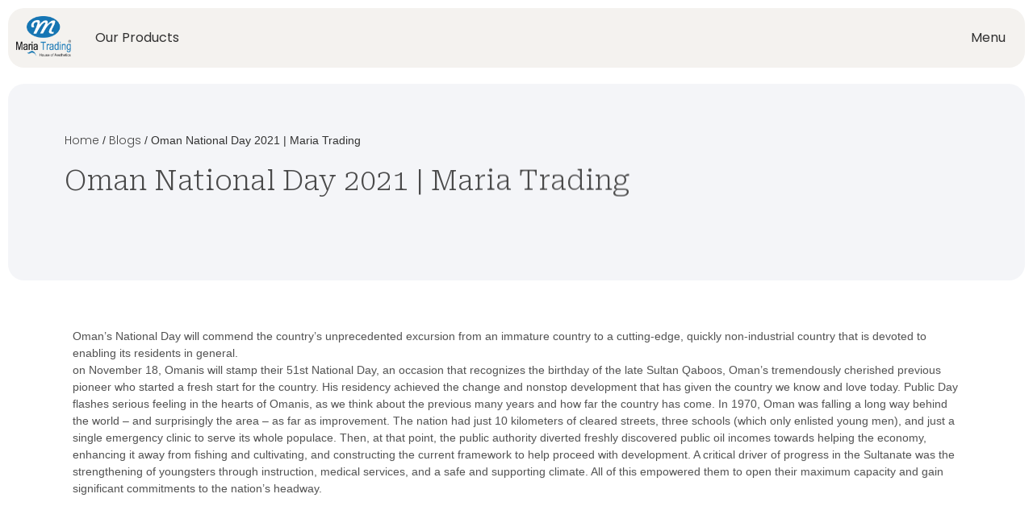

--- FILE ---
content_type: text/html; charset=UTF-8
request_url: https://maria-trading.com/oman-national-day-2021-maria-trading/
body_size: 26662
content:
<!doctype html>
<html lang="en-US">
<head>
	<meta charset="UTF-8">
	<meta name="viewport" content="width=device-width, initial-scale=1">
	<link rel="profile" href="https://gmpg.org/xfn/11">
	<script>
var theplus_ajax_url = "https://maria-trading.com/wp-admin/admin-ajax.php";
		var theplus_ajax_post_url = "https://maria-trading.com/wp-admin/admin-post.php";
		var theplus_nonce = "5c32891788";
</script>
<meta name='robots' content='index, follow, max-image-preview:large, max-snippet:-1, max-video-preview:-1' />

	<!-- This site is optimized with the Yoast SEO Premium plugin v24.5 (Yoast SEO v24.5) - https://yoast.com/wordpress/plugins/seo/ -->
	<title>Oman National Day 2021 | Maria Trading - Maria Trading</title>
	<meta name="description" content="We Maria Trading wishes to His Majesty and all the people of the Sultanate of Oman at the auspicious event of the 51st Oman National Day!" />
	<link rel="canonical" href="https://maria-trading.com/oman-national-day-2021-maria-trading/" />
	<meta property="og:locale" content="en_US" />
	<meta property="og:type" content="article" />
	<meta property="og:title" content="Oman National Day 2021 | Maria Trading" />
	<meta property="og:description" content="We Maria Trading wishes to His Majesty and all the people of the Sultanate of Oman at the auspicious event of the 51st Oman National Day!" />
	<meta property="og:url" content="https://maria-trading.com/oman-national-day-2021-maria-trading/" />
	<meta property="og:site_name" content="Maria Trading" />
	<meta property="article:publisher" content="https://www.facebook.com/mariatradingco" />
	<meta property="article:published_time" content="2021-11-18T06:31:36+00:00" />
	<meta name="author" content="maria" />
	<meta name="twitter:card" content="summary_large_image" />
	<meta name="twitter:creator" content="@mariatradingco" />
	<meta name="twitter:site" content="@mariatradingco" />
	<meta name="twitter:label1" content="Written by" />
	<meta name="twitter:data1" content="maria" />
	<meta name="twitter:label2" content="Est. reading time" />
	<meta name="twitter:data2" content="1 minute" />
	<script type="application/ld+json" class="yoast-schema-graph">{"@context":"https://schema.org","@graph":[{"@type":"Article","@id":"https://maria-trading.com/oman-national-day-2021-maria-trading/#article","isPartOf":{"@id":"https://maria-trading.com/oman-national-day-2021-maria-trading/"},"author":{"name":"maria","@id":"https://maria-trading.com/#/schema/person/fbe6982de243990e1bcd522f8ea45b65"},"headline":"Oman National Day 2021 | Maria Trading","datePublished":"2021-11-18T06:31:36+00:00","mainEntityOfPage":{"@id":"https://maria-trading.com/oman-national-day-2021-maria-trading/"},"wordCount":267,"commentCount":0,"publisher":{"@id":"https://maria-trading.com/#organization"},"image":{"@id":"https://maria-trading.com/oman-national-day-2021-maria-trading/#primaryimage"},"thumbnailUrl":"","articleSection":["Blogs","Latest News"],"inLanguage":"en-US","potentialAction":[{"@type":"CommentAction","name":"Comment","target":["https://maria-trading.com/oman-national-day-2021-maria-trading/#respond"]}]},{"@type":"WebPage","@id":"https://maria-trading.com/oman-national-day-2021-maria-trading/","url":"https://maria-trading.com/oman-national-day-2021-maria-trading/","name":"Oman National Day 2021 | Maria Trading - Maria Trading","isPartOf":{"@id":"https://maria-trading.com/#website"},"primaryImageOfPage":{"@id":"https://maria-trading.com/oman-national-day-2021-maria-trading/#primaryimage"},"image":{"@id":"https://maria-trading.com/oman-national-day-2021-maria-trading/#primaryimage"},"thumbnailUrl":"","datePublished":"2021-11-18T06:31:36+00:00","description":"We Maria Trading wishes to His Majesty and all the people of the Sultanate of Oman at the auspicious event of the 51st Oman National Day!","breadcrumb":{"@id":"https://maria-trading.com/oman-national-day-2021-maria-trading/#breadcrumb"},"inLanguage":"en-US","potentialAction":[{"@type":"ReadAction","target":["https://maria-trading.com/oman-national-day-2021-maria-trading/"]}]},{"@type":"ImageObject","inLanguage":"en-US","@id":"https://maria-trading.com/oman-national-day-2021-maria-trading/#primaryimage","url":"","contentUrl":""},{"@type":"BreadcrumbList","@id":"https://maria-trading.com/oman-national-day-2021-maria-trading/#breadcrumb","itemListElement":[{"@type":"ListItem","position":1,"name":"Home","item":"https://maria-trading.com/"},{"@type":"ListItem","position":2,"name":"Oman National Day 2021 | Maria Trading"}]},{"@type":"WebSite","@id":"https://maria-trading.com/#website","url":"https://maria-trading.com/","name":"Maria Trading","description":"House of Aesthetics","publisher":{"@id":"https://maria-trading.com/#organization"},"potentialAction":[{"@type":"SearchAction","target":{"@type":"EntryPoint","urlTemplate":"https://maria-trading.com/?s={search_term_string}"},"query-input":{"@type":"PropertyValueSpecification","valueRequired":true,"valueName":"search_term_string"}}],"inLanguage":"en-US"},{"@type":"Organization","@id":"https://maria-trading.com/#organization","name":"Maria Trading FZE","url":"https://maria-trading.com/","logo":{"@type":"ImageObject","inLanguage":"en-US","@id":"https://maria-trading.com/#/schema/logo/image/","url":"https://maria-trading.com/wp-content/uploads/2024/01/Maria-Trading.webp","contentUrl":"https://maria-trading.com/wp-content/uploads/2024/01/Maria-Trading.webp","width":874,"height":642,"caption":"Maria Trading FZE"},"image":{"@id":"https://maria-trading.com/#/schema/logo/image/"},"sameAs":["https://www.facebook.com/mariatradingco","https://x.com/mariatradingco","https://www.linkedin.com/company/mariatradingco/","https://www.youtube.com/mariatradingco","https://www.tiktok.com/@mariatradingco","https://www.pinterest.com/mariatradingco/"]},{"@type":"Person","@id":"https://maria-trading.com/#/schema/person/fbe6982de243990e1bcd522f8ea45b65","name":"maria","image":{"@type":"ImageObject","inLanguage":"en-US","@id":"https://maria-trading.com/#/schema/person/image/","url":"https://secure.gravatar.com/avatar/00a544887984539949a27c97b92681c47f1e3382099d4f2b774029e566960590?s=96&d=mm&r=g","contentUrl":"https://secure.gravatar.com/avatar/00a544887984539949a27c97b92681c47f1e3382099d4f2b774029e566960590?s=96&d=mm&r=g","caption":"maria"},"sameAs":["https://maria-trading.com"],"url":"https://maria-trading.com/author/maria/"}]}</script>
	<!-- / Yoast SEO Premium plugin. -->


<link rel="alternate" type="application/rss+xml" title="Maria Trading &raquo; Feed" href="https://maria-trading.com/feed/" />
<link rel="alternate" type="application/rss+xml" title="Maria Trading &raquo; Comments Feed" href="https://maria-trading.com/comments/feed/" />
<link rel="alternate" type="application/rss+xml" title="Maria Trading &raquo; Oman National Day 2021 | Maria Trading Comments Feed" href="https://maria-trading.com/oman-national-day-2021-maria-trading/feed/" />
<link rel="alternate" title="oEmbed (JSON)" type="application/json+oembed" href="https://maria-trading.com/wp-json/oembed/1.0/embed?url=https%3A%2F%2Fmaria-trading.com%2Foman-national-day-2021-maria-trading%2F" />
<link rel="alternate" title="oEmbed (XML)" type="text/xml+oembed" href="https://maria-trading.com/wp-json/oembed/1.0/embed?url=https%3A%2F%2Fmaria-trading.com%2Foman-national-day-2021-maria-trading%2F&#038;format=xml" />
<style id='wp-img-auto-sizes-contain-inline-css'>
img:is([sizes=auto i],[sizes^="auto," i]){contain-intrinsic-size:3000px 1500px}
/*# sourceURL=wp-img-auto-sizes-contain-inline-css */
</style>

<style id='wp-emoji-styles-inline-css'>

	img.wp-smiley, img.emoji {
		display: inline !important;
		border: none !important;
		box-shadow: none !important;
		height: 1em !important;
		width: 1em !important;
		margin: 0 0.07em !important;
		vertical-align: -0.1em !important;
		background: none !important;
		padding: 0 !important;
	}
/*# sourceURL=wp-emoji-styles-inline-css */
</style>
<link rel='stylesheet' id='wp-block-library-css' href='https://maria-trading.com/wp-includes/css/dist/block-library/style.min.css?ver=50a394cbb39883064ed319b3f33f0448' media='all' />
<link rel='stylesheet' id='wc-blocks-style-css' href='https://maria-trading.com/wp-content/plugins/woocommerce/assets/client/blocks/wc-blocks.css?ver=wc-9.6.2' media='all' />
<style id='global-styles-inline-css'>
:root{--wp--preset--aspect-ratio--square: 1;--wp--preset--aspect-ratio--4-3: 4/3;--wp--preset--aspect-ratio--3-4: 3/4;--wp--preset--aspect-ratio--3-2: 3/2;--wp--preset--aspect-ratio--2-3: 2/3;--wp--preset--aspect-ratio--16-9: 16/9;--wp--preset--aspect-ratio--9-16: 9/16;--wp--preset--color--black: #000000;--wp--preset--color--cyan-bluish-gray: #abb8c3;--wp--preset--color--white: #ffffff;--wp--preset--color--pale-pink: #f78da7;--wp--preset--color--vivid-red: #cf2e2e;--wp--preset--color--luminous-vivid-orange: #ff6900;--wp--preset--color--luminous-vivid-amber: #fcb900;--wp--preset--color--light-green-cyan: #7bdcb5;--wp--preset--color--vivid-green-cyan: #00d084;--wp--preset--color--pale-cyan-blue: #8ed1fc;--wp--preset--color--vivid-cyan-blue: #0693e3;--wp--preset--color--vivid-purple: #9b51e0;--wp--preset--gradient--vivid-cyan-blue-to-vivid-purple: linear-gradient(135deg,rgb(6,147,227) 0%,rgb(155,81,224) 100%);--wp--preset--gradient--light-green-cyan-to-vivid-green-cyan: linear-gradient(135deg,rgb(122,220,180) 0%,rgb(0,208,130) 100%);--wp--preset--gradient--luminous-vivid-amber-to-luminous-vivid-orange: linear-gradient(135deg,rgb(252,185,0) 0%,rgb(255,105,0) 100%);--wp--preset--gradient--luminous-vivid-orange-to-vivid-red: linear-gradient(135deg,rgb(255,105,0) 0%,rgb(207,46,46) 100%);--wp--preset--gradient--very-light-gray-to-cyan-bluish-gray: linear-gradient(135deg,rgb(238,238,238) 0%,rgb(169,184,195) 100%);--wp--preset--gradient--cool-to-warm-spectrum: linear-gradient(135deg,rgb(74,234,220) 0%,rgb(151,120,209) 20%,rgb(207,42,186) 40%,rgb(238,44,130) 60%,rgb(251,105,98) 80%,rgb(254,248,76) 100%);--wp--preset--gradient--blush-light-purple: linear-gradient(135deg,rgb(255,206,236) 0%,rgb(152,150,240) 100%);--wp--preset--gradient--blush-bordeaux: linear-gradient(135deg,rgb(254,205,165) 0%,rgb(254,45,45) 50%,rgb(107,0,62) 100%);--wp--preset--gradient--luminous-dusk: linear-gradient(135deg,rgb(255,203,112) 0%,rgb(199,81,192) 50%,rgb(65,88,208) 100%);--wp--preset--gradient--pale-ocean: linear-gradient(135deg,rgb(255,245,203) 0%,rgb(182,227,212) 50%,rgb(51,167,181) 100%);--wp--preset--gradient--electric-grass: linear-gradient(135deg,rgb(202,248,128) 0%,rgb(113,206,126) 100%);--wp--preset--gradient--midnight: linear-gradient(135deg,rgb(2,3,129) 0%,rgb(40,116,252) 100%);--wp--preset--font-size--small: 13px;--wp--preset--font-size--medium: 20px;--wp--preset--font-size--large: 36px;--wp--preset--font-size--x-large: 42px;--wp--preset--font-family--inter: "Inter", sans-serif;--wp--preset--font-family--cardo: Cardo;--wp--preset--spacing--20: 0.44rem;--wp--preset--spacing--30: 0.67rem;--wp--preset--spacing--40: 1rem;--wp--preset--spacing--50: 1.5rem;--wp--preset--spacing--60: 2.25rem;--wp--preset--spacing--70: 3.38rem;--wp--preset--spacing--80: 5.06rem;--wp--preset--shadow--natural: 6px 6px 9px rgba(0, 0, 0, 0.2);--wp--preset--shadow--deep: 12px 12px 50px rgba(0, 0, 0, 0.4);--wp--preset--shadow--sharp: 6px 6px 0px rgba(0, 0, 0, 0.2);--wp--preset--shadow--outlined: 6px 6px 0px -3px rgb(255, 255, 255), 6px 6px rgb(0, 0, 0);--wp--preset--shadow--crisp: 6px 6px 0px rgb(0, 0, 0);}:where(.is-layout-flex){gap: 0.5em;}:where(.is-layout-grid){gap: 0.5em;}body .is-layout-flex{display: flex;}.is-layout-flex{flex-wrap: wrap;align-items: center;}.is-layout-flex > :is(*, div){margin: 0;}body .is-layout-grid{display: grid;}.is-layout-grid > :is(*, div){margin: 0;}:where(.wp-block-columns.is-layout-flex){gap: 2em;}:where(.wp-block-columns.is-layout-grid){gap: 2em;}:where(.wp-block-post-template.is-layout-flex){gap: 1.25em;}:where(.wp-block-post-template.is-layout-grid){gap: 1.25em;}.has-black-color{color: var(--wp--preset--color--black) !important;}.has-cyan-bluish-gray-color{color: var(--wp--preset--color--cyan-bluish-gray) !important;}.has-white-color{color: var(--wp--preset--color--white) !important;}.has-pale-pink-color{color: var(--wp--preset--color--pale-pink) !important;}.has-vivid-red-color{color: var(--wp--preset--color--vivid-red) !important;}.has-luminous-vivid-orange-color{color: var(--wp--preset--color--luminous-vivid-orange) !important;}.has-luminous-vivid-amber-color{color: var(--wp--preset--color--luminous-vivid-amber) !important;}.has-light-green-cyan-color{color: var(--wp--preset--color--light-green-cyan) !important;}.has-vivid-green-cyan-color{color: var(--wp--preset--color--vivid-green-cyan) !important;}.has-pale-cyan-blue-color{color: var(--wp--preset--color--pale-cyan-blue) !important;}.has-vivid-cyan-blue-color{color: var(--wp--preset--color--vivid-cyan-blue) !important;}.has-vivid-purple-color{color: var(--wp--preset--color--vivid-purple) !important;}.has-black-background-color{background-color: var(--wp--preset--color--black) !important;}.has-cyan-bluish-gray-background-color{background-color: var(--wp--preset--color--cyan-bluish-gray) !important;}.has-white-background-color{background-color: var(--wp--preset--color--white) !important;}.has-pale-pink-background-color{background-color: var(--wp--preset--color--pale-pink) !important;}.has-vivid-red-background-color{background-color: var(--wp--preset--color--vivid-red) !important;}.has-luminous-vivid-orange-background-color{background-color: var(--wp--preset--color--luminous-vivid-orange) !important;}.has-luminous-vivid-amber-background-color{background-color: var(--wp--preset--color--luminous-vivid-amber) !important;}.has-light-green-cyan-background-color{background-color: var(--wp--preset--color--light-green-cyan) !important;}.has-vivid-green-cyan-background-color{background-color: var(--wp--preset--color--vivid-green-cyan) !important;}.has-pale-cyan-blue-background-color{background-color: var(--wp--preset--color--pale-cyan-blue) !important;}.has-vivid-cyan-blue-background-color{background-color: var(--wp--preset--color--vivid-cyan-blue) !important;}.has-vivid-purple-background-color{background-color: var(--wp--preset--color--vivid-purple) !important;}.has-black-border-color{border-color: var(--wp--preset--color--black) !important;}.has-cyan-bluish-gray-border-color{border-color: var(--wp--preset--color--cyan-bluish-gray) !important;}.has-white-border-color{border-color: var(--wp--preset--color--white) !important;}.has-pale-pink-border-color{border-color: var(--wp--preset--color--pale-pink) !important;}.has-vivid-red-border-color{border-color: var(--wp--preset--color--vivid-red) !important;}.has-luminous-vivid-orange-border-color{border-color: var(--wp--preset--color--luminous-vivid-orange) !important;}.has-luminous-vivid-amber-border-color{border-color: var(--wp--preset--color--luminous-vivid-amber) !important;}.has-light-green-cyan-border-color{border-color: var(--wp--preset--color--light-green-cyan) !important;}.has-vivid-green-cyan-border-color{border-color: var(--wp--preset--color--vivid-green-cyan) !important;}.has-pale-cyan-blue-border-color{border-color: var(--wp--preset--color--pale-cyan-blue) !important;}.has-vivid-cyan-blue-border-color{border-color: var(--wp--preset--color--vivid-cyan-blue) !important;}.has-vivid-purple-border-color{border-color: var(--wp--preset--color--vivid-purple) !important;}.has-vivid-cyan-blue-to-vivid-purple-gradient-background{background: var(--wp--preset--gradient--vivid-cyan-blue-to-vivid-purple) !important;}.has-light-green-cyan-to-vivid-green-cyan-gradient-background{background: var(--wp--preset--gradient--light-green-cyan-to-vivid-green-cyan) !important;}.has-luminous-vivid-amber-to-luminous-vivid-orange-gradient-background{background: var(--wp--preset--gradient--luminous-vivid-amber-to-luminous-vivid-orange) !important;}.has-luminous-vivid-orange-to-vivid-red-gradient-background{background: var(--wp--preset--gradient--luminous-vivid-orange-to-vivid-red) !important;}.has-very-light-gray-to-cyan-bluish-gray-gradient-background{background: var(--wp--preset--gradient--very-light-gray-to-cyan-bluish-gray) !important;}.has-cool-to-warm-spectrum-gradient-background{background: var(--wp--preset--gradient--cool-to-warm-spectrum) !important;}.has-blush-light-purple-gradient-background{background: var(--wp--preset--gradient--blush-light-purple) !important;}.has-blush-bordeaux-gradient-background{background: var(--wp--preset--gradient--blush-bordeaux) !important;}.has-luminous-dusk-gradient-background{background: var(--wp--preset--gradient--luminous-dusk) !important;}.has-pale-ocean-gradient-background{background: var(--wp--preset--gradient--pale-ocean) !important;}.has-electric-grass-gradient-background{background: var(--wp--preset--gradient--electric-grass) !important;}.has-midnight-gradient-background{background: var(--wp--preset--gradient--midnight) !important;}.has-small-font-size{font-size: var(--wp--preset--font-size--small) !important;}.has-medium-font-size{font-size: var(--wp--preset--font-size--medium) !important;}.has-large-font-size{font-size: var(--wp--preset--font-size--large) !important;}.has-x-large-font-size{font-size: var(--wp--preset--font-size--x-large) !important;}
/*# sourceURL=global-styles-inline-css */
</style>

<style id='classic-theme-styles-inline-css'>
/*! This file is auto-generated */
.wp-block-button__link{color:#fff;background-color:#32373c;border-radius:9999px;box-shadow:none;text-decoration:none;padding:calc(.667em + 2px) calc(1.333em + 2px);font-size:1.125em}.wp-block-file__button{background:#32373c;color:#fff;text-decoration:none}
/*# sourceURL=/wp-includes/css/classic-themes.min.css */
</style>
<link rel='stylesheet' id='woocommerce-layout-css' href='https://maria-trading.com/wp-content/plugins/woocommerce/assets/css/woocommerce-layout.css?ver=9.6.2' media='all' />
<link rel='stylesheet' id='woocommerce-smallscreen-css' href='https://maria-trading.com/wp-content/plugins/woocommerce/assets/css/woocommerce-smallscreen.css?ver=9.6.2' media='only screen and (max-width: 768px)' />
<link rel='stylesheet' id='woocommerce-general-css' href='https://maria-trading.com/wp-content/plugins/woocommerce/assets/css/woocommerce.css?ver=9.6.2' media='all' />
<style id='woocommerce-inline-inline-css'>
.woocommerce form .form-row .required { visibility: visible; }
/*# sourceURL=woocommerce-inline-inline-css */
</style>
<link rel='stylesheet' id='theplus-front-css-css' href='//maria-trading.com/wp-content/uploads/theplus-addons/theplus-post-6021.min.css?ver=1765104131' media='all' />
<link rel='stylesheet' id='brands-styles-css' href='https://maria-trading.com/wp-content/plugins/woocommerce/assets/css/brands.css?ver=9.6.2' media='all' />
<link rel='stylesheet' id='hello-elementor-css' href='https://maria-trading.com/wp-content/themes/maria-trading/style.min.css?ver=3.0.0' media='all' />
<link rel='stylesheet' id='hello-elementor-theme-style-css' href='https://maria-trading.com/wp-content/themes/maria-trading/theme.min.css?ver=3.0.0' media='all' />
<link rel='stylesheet' id='hello-elementor-header-footer-css' href='https://maria-trading.com/wp-content/themes/maria-trading/header-footer.min.css?ver=3.0.0' media='all' />
<link rel='stylesheet' id='elementor-frontend-css' href='https://maria-trading.com/wp-content/plugins/elementor/assets/css/frontend.min.css?ver=3.27.5' media='all' />
<link rel='stylesheet' id='elementor-post-9-css' href='https://maria-trading.com/wp-content/uploads/elementor/css/post-9.css?ver=1741715243' media='all' />
<link rel='stylesheet' id='widget-image-css' href='https://maria-trading.com/wp-content/plugins/elementor/assets/css/widget-image.min.css?ver=3.27.5' media='all' />
<link rel='stylesheet' id='widget-spacer-css' href='https://maria-trading.com/wp-content/plugins/elementor/assets/css/widget-spacer.min.css?ver=3.27.5' media='all' />
<link rel='stylesheet' id='widget-heading-css' href='https://maria-trading.com/wp-content/plugins/elementor/assets/css/widget-heading.min.css?ver=3.27.5' media='all' />
<link rel='stylesheet' id='widget-nav-menu-css' href='https://maria-trading.com/wp-content/plugins/elementor-pro/assets/css/widget-nav-menu.min.css?ver=3.27.4' media='all' />
<link rel='stylesheet' id='widget-social-icons-css' href='https://maria-trading.com/wp-content/plugins/elementor/assets/css/widget-social-icons.min.css?ver=3.27.5' media='all' />
<link rel='stylesheet' id='e-apple-webkit-css' href='https://maria-trading.com/wp-content/plugins/elementor/assets/css/conditionals/apple-webkit.min.css?ver=3.27.5' media='all' />
<link rel='stylesheet' id='widget-text-editor-css' href='https://maria-trading.com/wp-content/plugins/elementor/assets/css/widget-text-editor.min.css?ver=3.27.5' media='all' />
<link rel='stylesheet' id='e-animation-fadeInUp-css' href='https://maria-trading.com/wp-content/plugins/elementor/assets/lib/animations/styles/fadeInUp.min.css?ver=3.27.5' media='all' />
<link rel='stylesheet' id='widget-share-buttons-css' href='https://maria-trading.com/wp-content/plugins/elementor-pro/assets/css/widget-share-buttons.min.css?ver=3.27.4' media='all' />
<link rel='stylesheet' id='elementor-icons-shared-0-css' href='https://maria-trading.com/wp-content/plugins/elementor/assets/lib/font-awesome/css/fontawesome.min.css?ver=5.15.3' media='all' />
<link rel='stylesheet' id='elementor-icons-fa-solid-css' href='https://maria-trading.com/wp-content/plugins/elementor/assets/lib/font-awesome/css/solid.min.css?ver=5.15.3' media='all' />
<link rel='stylesheet' id='elementor-icons-fa-brands-css' href='https://maria-trading.com/wp-content/plugins/elementor/assets/lib/font-awesome/css/brands.min.css?ver=5.15.3' media='all' />
<link rel='stylesheet' id='e-popup-css' href='https://maria-trading.com/wp-content/plugins/elementor-pro/assets/css/conditionals/popup.min.css?ver=3.27.4' media='all' />
<link rel='stylesheet' id='elementor-icons-css' href='https://maria-trading.com/wp-content/plugins/elementor/assets/lib/eicons/css/elementor-icons.min.css?ver=5.35.0' media='all' />
<link rel='stylesheet' id='elementor-post-13-css' href='https://maria-trading.com/wp-content/uploads/elementor/css/post-13.css?ver=1741715243' media='all' />
<link rel='stylesheet' id='elementor-post-24-css' href='https://maria-trading.com/wp-content/uploads/elementor/css/post-24.css?ver=1741715243' media='all' />
<link rel='stylesheet' id='elementor-post-7582-css' href='https://maria-trading.com/wp-content/uploads/elementor/css/post-7582.css?ver=1741715627' media='all' />
<link rel='stylesheet' id='elementor-post-7926-css' href='https://maria-trading.com/wp-content/uploads/elementor/css/post-7926.css?ver=1741715243' media='all' />
<link rel='stylesheet' id='google-fonts-1-css' href='https://fonts.googleapis.com/css?family=Roboto+Serif%3A100%2C100italic%2C200%2C200italic%2C300%2C300italic%2C400%2C400italic%2C500%2C500italic%2C600%2C600italic%2C700%2C700italic%2C800%2C800italic%2C900%2C900italic%7CPoppins%3A100%2C100italic%2C200%2C200italic%2C300%2C300italic%2C400%2C400italic%2C500%2C500italic%2C600%2C600italic%2C700%2C700italic%2C800%2C800italic%2C900%2C900italic&#038;display=swap&#038;ver=6.9' media='all' />
<link rel="preconnect" href="https://fonts.gstatic.com/" crossorigin><script src="https://maria-trading.com/wp-includes/js/jquery/jquery.min.js?ver=3.7.1" id="jquery-core-js"></script>
<script src="https://maria-trading.com/wp-includes/js/jquery/jquery-migrate.min.js?ver=3.4.1" id="jquery-migrate-js"></script>
<script src="https://maria-trading.com/wp-content/plugins/woocommerce/assets/js/jquery-blockui/jquery.blockUI.min.js?ver=2.7.0-wc.9.6.2" id="jquery-blockui-js" defer data-wp-strategy="defer"></script>
<script id="wc-add-to-cart-js-extra">
var wc_add_to_cart_params = {"ajax_url":"/wp-admin/admin-ajax.php","wc_ajax_url":"/?wc-ajax=%%endpoint%%","i18n_view_cart":"View cart","cart_url":"https://maria-trading.com/?page_id=7098","is_cart":"","cart_redirect_after_add":"no"};
//# sourceURL=wc-add-to-cart-js-extra
</script>
<script src="https://maria-trading.com/wp-content/plugins/woocommerce/assets/js/frontend/add-to-cart.min.js?ver=9.6.2" id="wc-add-to-cart-js" defer data-wp-strategy="defer"></script>
<script src="https://maria-trading.com/wp-content/plugins/woocommerce/assets/js/js-cookie/js.cookie.min.js?ver=2.1.4-wc.9.6.2" id="js-cookie-js" defer data-wp-strategy="defer"></script>
<script id="woocommerce-js-extra">
var woocommerce_params = {"ajax_url":"/wp-admin/admin-ajax.php","wc_ajax_url":"/?wc-ajax=%%endpoint%%"};
//# sourceURL=woocommerce-js-extra
</script>
<script src="https://maria-trading.com/wp-content/plugins/woocommerce/assets/js/frontend/woocommerce.min.js?ver=9.6.2" id="woocommerce-js" defer data-wp-strategy="defer"></script>
<link rel="https://api.w.org/" href="https://maria-trading.com/wp-json/" /><link rel="alternate" title="JSON" type="application/json" href="https://maria-trading.com/wp-json/wp/v2/posts/6021" /><link rel="EditURI" type="application/rsd+xml" title="RSD" href="https://maria-trading.com/xmlrpc.php?rsd" />

		<!-- GA Google Analytics @ https://m0n.co/ga -->
		<script async src="https://www.googletagmanager.com/gtag/js?id=G-1RRSB98SDL"></script>
		<script>
			window.dataLayer = window.dataLayer || [];
			function gtag(){dataLayer.push(arguments);}
			gtag('js', new Date());
			gtag('config', 'G-1RRSB98SDL');
		</script>

		<noscript><style>.woocommerce-product-gallery{ opacity: 1 !important; }</style></noscript>
	<meta name="generator" content="Elementor 3.27.5; features: additional_custom_breakpoints; settings: css_print_method-external, google_font-enabled, font_display-swap">
			<style>
				.e-con.e-parent:nth-of-type(n+4):not(.e-lazyloaded):not(.e-no-lazyload),
				.e-con.e-parent:nth-of-type(n+4):not(.e-lazyloaded):not(.e-no-lazyload) * {
					background-image: none !important;
				}
				@media screen and (max-height: 1024px) {
					.e-con.e-parent:nth-of-type(n+3):not(.e-lazyloaded):not(.e-no-lazyload),
					.e-con.e-parent:nth-of-type(n+3):not(.e-lazyloaded):not(.e-no-lazyload) * {
						background-image: none !important;
					}
				}
				@media screen and (max-height: 640px) {
					.e-con.e-parent:nth-of-type(n+2):not(.e-lazyloaded):not(.e-no-lazyload),
					.e-con.e-parent:nth-of-type(n+2):not(.e-lazyloaded):not(.e-no-lazyload) * {
						background-image: none !important;
					}
				}
			</style>
			<script>
	(function(w,d,u){
		var s=d.createElement('script');
		s.async=true;
		s.src=u+'?'+(Date.now()/60000|0);
		var h=d.getElementsByTagName('script')[0];
		h.parentNode.insertBefore(s,h);})
	(window,document,'https://cdn.bitrix24.com/b25726073/crm/site_button/loader_4_62zy5x.js'); 
</script><style class='wp-fonts-local'>
@font-face{font-family:Inter;font-style:normal;font-weight:300 900;font-display:fallback;src:url('https://maria-trading.com/wp-content/plugins/woocommerce/assets/fonts/Inter-VariableFont_slnt,wght.woff2') format('woff2');font-stretch:normal;}
@font-face{font-family:Cardo;font-style:normal;font-weight:400;font-display:fallback;src:url('https://maria-trading.com/wp-content/plugins/woocommerce/assets/fonts/cardo_normal_400.woff2') format('woff2');}
</style>
<link rel="icon" href="https://maria-trading.com/wp-content/uploads/2024/01/fav-icon-100x100.webp" sizes="32x32" />
<link rel="icon" href="https://maria-trading.com/wp-content/uploads/2024/01/fav-icon-300x300.webp" sizes="192x192" />
<link rel="apple-touch-icon" href="https://maria-trading.com/wp-content/uploads/2024/01/fav-icon-300x300.webp" />
<meta name="msapplication-TileImage" content="https://maria-trading.com/wp-content/uploads/2024/01/fav-icon-300x300.webp" />
	<!-- Fonts Plugin CSS - https://fontsplugin.com/ -->
	<style>
		:root {
--font-base: Calibri, Candara, Segoe, Segoe UI, Optima, Arial, sans-serif;
--font-headings: Calibri, Candara, Segoe, Segoe UI, Optima, Arial, sans-serif;
}
body, #content, .entry-content, .post-content, .page-content, .post-excerpt, .entry-summary, .entry-excerpt, .widget-area, .widget, .sidebar, #sidebar, footer, .footer, #footer, .site-footer {
font-family: Calibri, Candara, Segoe, Segoe UI, Optima, Arial, sans-serif;
 }
#site-title, .site-title, #site-title a, .site-title a, .entry-title, .entry-title a, h1, h2, h3, h4, h5, h6, .widget-title, .elementor-heading-title {
font-family: Calibri, Candara, Segoe, Segoe UI, Optima, Arial, sans-serif;
 }
.entry-content, .entry-content p, .post-content, .page-content, .post-excerpt, .entry-summary, .entry-excerpt, .excerpt, .excerpt p, .type-post p, .type-page p, .wp-block-post-content, .wp-block-post-excerpt, .elementor, .elementor p {
font-family: Calibri, Candara, Segoe, Segoe UI, Optima, Arial, sans-serif;
 }
.wp-block-post-title, .wp-block-post-title a, .entry-title, .entry-title a, .post-title, .post-title a, .page-title, .entry-content h1, #content h1, .type-post h1, .type-page h1, .elementor h1 {
font-family: Calibri, Candara, Segoe, Segoe UI, Optima, Arial, sans-serif;
 }
.entry-content h3, .post-content h3, .page-content h3, #content h3, .type-post h3, .type-page h3, .elementor h3 {
font-family: Arial, Helvetica Neue, Helvetica, sans-serif;
 }
.entry-content h5, .post-content h5, .page-content h5, #content h5, .type-post h5, .type-page h5, .elementor h5 {
font-family: Calibri, Candara, Segoe, Segoe UI, Optima, Arial, sans-serif;
 }
ul, ol, ul li, ol li, li {
font-family: Calibri, Candara, Segoe, Segoe UI, Optima, Arial, sans-serif;
 }
blockquote, .wp-block-quote, blockquote p, .wp-block-quote p {
font-family: Calibri, Candara, Segoe, Segoe UI, Optima, Arial, sans-serif;
 }
footer h1, footer h2, footer h3, footer h4, footer h5, footer h6, .footer h1, .footer h2, .footer h3, .footer h4, .footer h5, .footer h6, #footer h1, #footer h2, #footer h3, #footer h4, #footer h5, #footer h6 {
font-family: Calibri, Candara, Segoe, Segoe UI, Optima, Arial, sans-serif;
 }
footer, #footer, .footer, .site-footer {
font-family: Calibri, Candara, Segoe, Segoe UI, Optima, Arial, sans-serif;
 }
ul.products li.product .woocommerce-loop-product__title {
font-family: Calibri, Candara, Segoe, Segoe UI, Optima, Arial, sans-serif;
 }
ul.products li.product .price {
font-family: Calibri, Candara, Segoe, Segoe UI, Optima, Arial, sans-serif;
 }
ul.products li.product .button {
font-family: Calibri, Candara, Segoe, Segoe UI, Optima, Arial, sans-serif;
 }
	</style>
	<!-- Fonts Plugin CSS -->
	<link rel='stylesheet' id='elementor-post-8097-css' href='https://maria-trading.com/wp-content/uploads/elementor/css/post-8097.css?ver=1764813900' media='all' />
<link rel='stylesheet' id='widget-divider-css' href='https://maria-trading.com/wp-content/plugins/elementor/assets/css/widget-divider.min.css?ver=3.27.5' media='all' />
<link rel='stylesheet' id='elementor-post-233-css' href='https://maria-trading.com/wp-content/uploads/elementor/css/post-233.css?ver=1741715243' media='all' />
<link rel='stylesheet' id='widget-icon-list-css' href='https://maria-trading.com/wp-content/plugins/elementor/assets/css/widget-icon-list.min.css?ver=3.27.5' media='all' />
<link rel='stylesheet' id='elementor-post-239-css' href='https://maria-trading.com/wp-content/uploads/elementor/css/post-239.css?ver=1741715243' media='all' />
<link rel='stylesheet' id='elementor-post-242-css' href='https://maria-trading.com/wp-content/uploads/elementor/css/post-242.css?ver=1764760010' media='all' />
<link rel='stylesheet' id='elementor-post-245-css' href='https://maria-trading.com/wp-content/uploads/elementor/css/post-245.css?ver=1752921705' media='all' />
<link rel='stylesheet' id='elementor-post-248-css' href='https://maria-trading.com/wp-content/uploads/elementor/css/post-248.css?ver=1743848392' media='all' />
<link rel='stylesheet' id='elementor-post-251-css' href='https://maria-trading.com/wp-content/uploads/elementor/css/post-251.css?ver=1758712296' media='all' />
<link rel='stylesheet' id='elementor-post-254-css' href='https://maria-trading.com/wp-content/uploads/elementor/css/post-254.css?ver=1752135296' media='all' />
<link rel='stylesheet' id='elementor-post-257-css' href='https://maria-trading.com/wp-content/uploads/elementor/css/post-257.css?ver=1741715244' media='all' />
<link rel='stylesheet' id='elementor-post-260-css' href='https://maria-trading.com/wp-content/uploads/elementor/css/post-260.css?ver=1741715244' media='all' />
<link rel='stylesheet' id='elementor-post-8236-css' href='https://maria-trading.com/wp-content/uploads/elementor/css/post-8236.css?ver=1759223030' media='all' />
<link rel='stylesheet' id='elementor-post-8134-css' href='https://maria-trading.com/wp-content/uploads/elementor/css/post-8134.css?ver=1766615855' media='all' />
</head>
<body data-rsssl=1 class="wp-singular post-template-default single single-post postid-6021 single-format-standard wp-custom-logo wp-theme-maria-trading theme-maria-trading woocommerce-no-js elementor-default elementor-kit-9 elementor-page-7582">


<a class="skip-link screen-reader-text" href="#content">Skip to content</a>

		<div data-elementor-type="header" data-elementor-id="13" class="elementor elementor-13 elementor-location-header" data-elementor-post-type="elementor_library">
					<section class="elementor-section elementor-top-section elementor-element elementor-element-6a216b2 elementor-section-full_width elementor-hidden-mobile elementor-section-height-default elementor-section-height-default" data-id="6a216b2" data-element_type="section">
						<div class="elementor-container elementor-column-gap-default">
					<div class="elementor-column elementor-col-100 elementor-top-column elementor-element elementor-element-7b1a38e" data-id="7b1a38e" data-element_type="column">
			<div class="elementor-widget-wrap elementor-element-populated">
						<section class="elementor-section elementor-inner-section elementor-element elementor-element-0c7b290 elementor-section-boxed elementor-section-height-default elementor-section-height-default" data-id="0c7b290" data-element_type="section" data-settings="{&quot;background_background&quot;:&quot;classic&quot;}">
						<div class="elementor-container elementor-column-gap-default">
					<div class="elementor-column elementor-col-33 elementor-inner-column elementor-element elementor-element-4b6367e" data-id="4b6367e" data-element_type="column">
			<div class="elementor-widget-wrap elementor-element-populated">
						<div class="elementor-element elementor-element-3fa9834 elementor-widget elementor-widget-theme-site-logo elementor-widget-image" data-id="3fa9834" data-element_type="widget" data-widget_type="theme-site-logo.default">
				<div class="elementor-widget-container">
											<a href="https://maria-trading.com">
			<img fetchpriority="high" width="874" height="642" src="https://maria-trading.com/wp-content/uploads/2024/01/Maria-Trading.webp" class="attachment-full size-full wp-image-15" alt="" srcset="https://maria-trading.com/wp-content/uploads/2024/01/Maria-Trading.webp 874w, https://maria-trading.com/wp-content/uploads/2024/01/Maria-Trading-600x441.webp 600w, https://maria-trading.com/wp-content/uploads/2024/01/Maria-Trading-300x220.webp 300w, https://maria-trading.com/wp-content/uploads/2024/01/Maria-Trading-768x564.webp 768w" sizes="(max-width: 874px) 100vw, 874px" />				</a>
											</div>
				</div>
					</div>
		</div>
				<div class="elementor-column elementor-col-33 elementor-inner-column elementor-element elementor-element-d3d7aae" data-id="d3d7aae" data-element_type="column">
			<div class="elementor-widget-wrap elementor-element-populated">
						<div class="elementor-element elementor-element-d18eea8 elementor-widget elementor-widget-tp-navigation-menu" data-id="d18eea8" data-element_type="widget" data-widget_type="tp-navigation-menu.default">
				<div class="elementor-widget-container">
							<div class="plus-navigation-wrap text-left nav-menu697199f7641afd18eea8">
			<div class="plus-navigation-inner menu-click main-menu-indicator-none sub-menu-indicator-none plus-menu-style-1"  data-menu_transition="style-1" data-mobile-menu-click="yes">
				<div id="theplus-navigation-normal-menu" class="collapse navbar-collapse navbar-ex1-collapse">
				
					<div class="plus-navigation-menu menu-horizontal  ">
						<ul id="menu-main-menu" class="nav navbar-nav yamm menu-hover-none  "><li id="menu-item-193" class="menu-item menu-item-type-custom menu-item-object-custom menu-item-has-children animate-dropdown menu-item-193 depth-0 dropdown plus-dropdown-full-width" ><a title="Our Products" href="#" class="dropdown-toggle" aria-haspopup="true" data-text="Our Products">Our Products</a>
<ul role="menu" class=" dropdown-menu">
	<li id="menu-item-8126" class="menu-item menu-item-type-post_type menu-item-object-plus-mega-menu animate-dropdown menu-item-8126 plus-dropdown-menu-" ><div class="plus-megamenu-content">		<div data-elementor-type="wp-post" data-elementor-id="8097" class="elementor elementor-8097" data-elementor-post-type="plus-mega-menu">
						<section class="elementor-section elementor-top-section elementor-element elementor-element-a84a1b8 elementor-section-full_width elementor-section-height-default elementor-section-height-default" data-id="a84a1b8" data-element_type="section" data-settings="{&quot;background_background&quot;:&quot;classic&quot;}">
						<div class="elementor-container elementor-column-gap-default">
					<div class="elementor-column elementor-col-100 elementor-top-column elementor-element elementor-element-4c595bb" data-id="4c595bb" data-element_type="column">
			<div class="elementor-widget-wrap elementor-element-populated">
						<section class="elementor-section elementor-inner-section elementor-element elementor-element-683b0c7 elementor-section-boxed elementor-section-height-default elementor-section-height-default" data-id="683b0c7" data-element_type="section" data-settings="{&quot;background_background&quot;:&quot;classic&quot;}">
						<div class="elementor-container elementor-column-gap-default">
					<div class="elementor-column elementor-col-100 elementor-inner-column elementor-element elementor-element-3bf5a73" data-id="3bf5a73" data-element_type="column">
			<div class="elementor-widget-wrap elementor-element-populated">
						<div class="elementor-element elementor-element-511c628 elementor-tabs-view-horizontal elementor-widget elementor-widget-tp-tabs-tours" data-id="511c628" data-element_type="widget" data-widget_type="tp-tabs-tours.default">
				<div class="elementor-widget-container">
					<div class="theplus-tabs-wrapper  elementor-tabs      " id="tabs697199f76a2b5" data-tabs-id="tabs697199f76a2b5"  data-connection=""   data-tab-default="0" data-tab-hover="no"  role="tablist"><div class="theplus-tabs-nav-wrapper elementor-tabs-wrapper text-left align-top   "><ul class="plus-tabs-nav   full-width full-width-icon  "><li class=""><div id="elementor-tab-title-8501" class="elementor-tab-title elementor-tab-desktop-title plus-tab-header " data-tab="1" tabindex="8501" role="tab" aria-controls="elementor-tab-content-8501"><span class="tab-icon-wrap" aria-hidden="true"><img width="512" height="512" src="https://maria-trading.com/wp-content/uploads/2024/03/injection.png" class="tab-icon tab-icon-image" alt="" decoding="async" srcset="https://maria-trading.com/wp-content/uploads/2024/03/injection.png 512w, https://maria-trading.com/wp-content/uploads/2024/03/injection-300x300.png 300w, https://maria-trading.com/wp-content/uploads/2024/03/injection-150x150.png 150w, https://maria-trading.com/wp-content/uploads/2024/03/injection-100x100.png 100w" sizes="(max-width: 512px) 100vw, 512px" /></span><span>Injectables</span></div></li><li class=""><div id="elementor-tab-title-8502" class="elementor-tab-title elementor-tab-desktop-title plus-tab-header " data-tab="2" tabindex="8502" role="tab" aria-controls="elementor-tab-content-8502"><span class="tab-icon-wrap" aria-hidden="true"><img width="512" height="512" src="https://maria-trading.com/wp-content/uploads/2024/03/body-implants.png" class="tab-icon tab-icon-image" alt="" decoding="async" srcset="https://maria-trading.com/wp-content/uploads/2024/03/body-implants.png 512w, https://maria-trading.com/wp-content/uploads/2024/03/body-implants-300x300.png 300w, https://maria-trading.com/wp-content/uploads/2024/03/body-implants-150x150.png 150w, https://maria-trading.com/wp-content/uploads/2024/03/body-implants-100x100.png 100w" sizes="(max-width: 512px) 100vw, 512px" /></span><span>Body Implants</span></div></li><li class=""><div id="elementor-tab-title-8503" class="elementor-tab-title elementor-tab-desktop-title plus-tab-header " data-tab="3" tabindex="8503" role="tab" aria-controls="elementor-tab-content-8503"><span class="tab-icon-wrap" aria-hidden="true"><img loading="lazy" width="512" height="512" src="https://maria-trading.com/wp-content/uploads/2024/03/Laser.png" class="tab-icon tab-icon-image" alt="" decoding="async" srcset="https://maria-trading.com/wp-content/uploads/2024/03/Laser.png 512w, https://maria-trading.com/wp-content/uploads/2024/03/Laser-300x300.png 300w, https://maria-trading.com/wp-content/uploads/2024/03/Laser-150x150.png 150w, https://maria-trading.com/wp-content/uploads/2024/03/Laser-100x100.png 100w" sizes="(max-width: 512px) 100vw, 512px" /></span><span>Laser</span></div></li><li class=""><div id="elementor-tab-title-8504" class="elementor-tab-title elementor-tab-desktop-title plus-tab-header " data-tab="4" tabindex="8504" role="tab" aria-controls="elementor-tab-content-8504"><span class="tab-icon-wrap" aria-hidden="true"><img loading="lazy" width="512" height="512" src="https://maria-trading.com/wp-content/uploads/2024/03/facial-eq.png" class="tab-icon tab-icon-image" alt="" decoding="async" srcset="https://maria-trading.com/wp-content/uploads/2024/03/facial-eq.png 512w, https://maria-trading.com/wp-content/uploads/2024/03/facial-eq-300x300.png 300w, https://maria-trading.com/wp-content/uploads/2024/03/facial-eq-150x150.png 150w, https://maria-trading.com/wp-content/uploads/2024/03/facial-eq-100x100.png 100w" sizes="(max-width: 512px) 100vw, 512px" /></span><span>Facial <br>Equipment</span></div></li><li class=""><div id="elementor-tab-title-8505" class="elementor-tab-title elementor-tab-desktop-title plus-tab-header " data-tab="5" tabindex="8505" role="tab" aria-controls="elementor-tab-content-8505"><span class="tab-icon-wrap" aria-hidden="true"><img loading="lazy" width="512" height="512" src="https://maria-trading.com/wp-content/uploads/2024/03/body-treatment.png" class="tab-icon tab-icon-image" alt="" decoding="async" srcset="https://maria-trading.com/wp-content/uploads/2024/03/body-treatment.png 512w, https://maria-trading.com/wp-content/uploads/2024/03/body-treatment-300x300.png 300w, https://maria-trading.com/wp-content/uploads/2024/03/body-treatment-150x150.png 150w, https://maria-trading.com/wp-content/uploads/2024/03/body-treatment-100x100.png 100w" sizes="(max-width: 512px) 100vw, 512px" /></span><span>Body<br> Treatment</span></div></li><li class=""><div id="elementor-tab-title-8506" class="elementor-tab-title elementor-tab-desktop-title plus-tab-header " data-tab="6" tabindex="8506" role="tab" aria-controls="elementor-tab-content-8506"><span class="tab-icon-wrap" aria-hidden="true"><img loading="lazy" width="512" height="512" src="https://maria-trading.com/wp-content/uploads/2024/03/rejuvenate.png" class="tab-icon tab-icon-image" alt="" decoding="async" srcset="https://maria-trading.com/wp-content/uploads/2024/03/rejuvenate.png 512w, https://maria-trading.com/wp-content/uploads/2024/03/rejuvenate-300x300.png 300w, https://maria-trading.com/wp-content/uploads/2024/03/rejuvenate-150x150.png 150w, https://maria-trading.com/wp-content/uploads/2024/03/rejuvenate-100x100.png 100w" sizes="(max-width: 512px) 100vw, 512px" /></span><span>Skin<br> Rejuvenation</span></div></li><li class=""><div id="elementor-tab-title-8507" class="elementor-tab-title elementor-tab-desktop-title plus-tab-header " data-tab="7" tabindex="8507" role="tab" aria-controls="elementor-tab-content-8507"><span class="tab-icon-wrap" aria-hidden="true"><img loading="lazy" width="512" height="512" src="https://maria-trading.com/wp-content/uploads/2024/03/hair-growth.png" class="tab-icon tab-icon-image" alt="" decoding="async" srcset="https://maria-trading.com/wp-content/uploads/2024/03/hair-growth.png 512w, https://maria-trading.com/wp-content/uploads/2024/03/hair-growth-300x300.png 300w, https://maria-trading.com/wp-content/uploads/2024/03/hair-growth-150x150.png 150w, https://maria-trading.com/wp-content/uploads/2024/03/hair-growth-100x100.png 100w" sizes="(max-width: 512px) 100vw, 512px" /></span><span>Hair Growth<br> Treatment</span></div></li><li class=""><div id="elementor-tab-title-8508" class="elementor-tab-title elementor-tab-desktop-title plus-tab-header " data-tab="8" tabindex="8508" role="tab" aria-controls="elementor-tab-content-8508"><span class="tab-icon-wrap" aria-hidden="true"><img loading="lazy" width="512" height="512" src="https://maria-trading.com/wp-content/uploads/2024/03/ultrasound.png" class="tab-icon tab-icon-image" alt="" decoding="async" srcset="https://maria-trading.com/wp-content/uploads/2024/03/ultrasound.png 512w, https://maria-trading.com/wp-content/uploads/2024/03/ultrasound-300x300.png 300w, https://maria-trading.com/wp-content/uploads/2024/03/ultrasound-150x150.png 150w, https://maria-trading.com/wp-content/uploads/2024/03/ultrasound-100x100.png 100w" sizes="(max-width: 512px) 100vw, 512px" /></span><span>Gynecology's<br> Aesthetics</span></div></li><li class=""><div id="elementor-tab-title-8509" class="elementor-tab-title elementor-tab-desktop-title plus-tab-header " data-tab="9" tabindex="8509" role="tab" aria-controls="elementor-tab-content-8509"><span class="tab-icon-wrap" aria-hidden="true"><img loading="lazy" width="512" height="512" src="https://maria-trading.com/wp-content/uploads/2024/03/skincare.png" class="tab-icon tab-icon-image" alt="" decoding="async" srcset="https://maria-trading.com/wp-content/uploads/2024/03/skincare.png 512w, https://maria-trading.com/wp-content/uploads/2024/03/skincare-300x300.png 300w, https://maria-trading.com/wp-content/uploads/2024/03/skincare-150x150.png 150w, https://maria-trading.com/wp-content/uploads/2024/03/skincare-100x100.png 100w" sizes="(max-width: 512px) 100vw, 512px" /></span><span>Consumables &amp; <br> Drugs</span></div></li><li class=""><div id="elementor-tab-title-85010" class="elementor-tab-title elementor-tab-desktop-title plus-tab-header " data-tab="10" tabindex="85010" role="tab" aria-controls="elementor-tab-content-85010"><span class="tab-icon-wrap" aria-hidden="true"><img loading="lazy" width="512" height="512" src="https://maria-trading.com/wp-content/uploads/2024/03/Electro-medical-device.png" class="tab-icon tab-icon-image" alt="Electromedical device" decoding="async" srcset="https://maria-trading.com/wp-content/uploads/2024/03/Electro-medical-device.png 512w, https://maria-trading.com/wp-content/uploads/2024/03/Electro-medical-device-300x300.png 300w, https://maria-trading.com/wp-content/uploads/2024/03/Electro-medical-device-150x150.png 150w, https://maria-trading.com/wp-content/uploads/2024/03/Electro-medical-device-100x100.png 100w" sizes="(max-width: 512px) 100vw, 512px" /></span><span>Electro Medical <br> Devices</span></div></li></ul></div><div class="theplus-tabs-content-wrapper  elementor-tabs-content-wrapper"><div class="elementor-tab-title elementor-tab-mobile-title text-left " tabindex="8501" data-tab="1" role="tab"><span class="tab-icon-wrap" aria-hidden="true"><img width="512" height="512" src="https://maria-trading.com/wp-content/uploads/2024/03/injection.png" class="tab-icon tab-icon-image" alt="" decoding="async" srcset="https://maria-trading.com/wp-content/uploads/2024/03/injection.png 512w, https://maria-trading.com/wp-content/uploads/2024/03/injection-300x300.png 300w, https://maria-trading.com/wp-content/uploads/2024/03/injection-150x150.png 150w, https://maria-trading.com/wp-content/uploads/2024/03/injection-100x100.png 100w" sizes="(max-width: 512px) 100vw, 512px" /></span><span>Injectables</span></div><div class="elementor-tab-content elementor-clearfix plus-tab-content" data-tab="1" role="tabpanel"><div class="plus-content-editor">		<div data-elementor-type="section" data-elementor-id="233" class="elementor elementor-233 elementor-location-header" data-elementor-post-type="elementor_library">
					<section class="elementor-section elementor-top-section elementor-element elementor-element-8b5e26a elementor-section-full_width elementor-section-height-default elementor-section-height-default" data-id="8b5e26a" data-element_type="section">
						<div class="elementor-container elementor-column-gap-default">
					<div class="elementor-column elementor-col-25 elementor-top-column elementor-element elementor-element-2bddf9b" data-id="2bddf9b" data-element_type="column">
			<div class="elementor-widget-wrap elementor-element-populated">
						<div class="elementor-element elementor-element-915e63b elementor-widget elementor-widget-heading" data-id="915e63b" data-element_type="widget" data-widget_type="heading.default">
				<div class="elementor-widget-container">
					<h2 class="elementor-heading-title elementor-size-default">HA Fillers</h2>				</div>
				</div>
				<div class="elementor-element elementor-element-a2d96b2 elementor-icon-list--layout-traditional elementor-list-item-link-full_width elementor-widget elementor-widget-icon-list" data-id="a2d96b2" data-element_type="widget" data-widget_type="icon-list.default">
				<div class="elementor-widget-container">
							<ul class="elementor-icon-list-items">
							<li class="elementor-icon-list-item">
											<a href="https://maria-trading.com/product/elasty-filler/">

												<span class="elementor-icon-list-icon">
							<i aria-hidden="true" class="fas fa-circle-notch"></i>						</span>
										<span class="elementor-icon-list-text">Elasty D</span>
											</a>
									</li>
								<li class="elementor-icon-list-item">
											<a href="https://maria-trading.com/product/elasty-filler/">

												<span class="elementor-icon-list-icon">
							<i aria-hidden="true" class="fas fa-circle-notch"></i>						</span>
										<span class="elementor-icon-list-text">Elasty G</span>
											</a>
									</li>
								<li class="elementor-icon-list-item">
											<a href="https://maria-trading.com/product/venufill-premium-h-s/">

												<span class="elementor-icon-list-icon">
							<i aria-hidden="true" class="fas fa-circle-notch"></i>						</span>
										<span class="elementor-icon-list-text">Venufill S</span>
											</a>
									</li>
								<li class="elementor-icon-list-item">
											<a href="https://maria-trading.com/product/venufill-premium-h-s/">

												<span class="elementor-icon-list-icon">
							<i aria-hidden="true" class="fas fa-circle-notch"></i>						</span>
										<span class="elementor-icon-list-text">Venufill H</span>
											</a>
									</li>
						</ul>
						</div>
				</div>
					</div>
		</div>
				<div class="elementor-column elementor-col-25 elementor-top-column elementor-element elementor-element-25d56eb" data-id="25d56eb" data-element_type="column">
			<div class="elementor-widget-wrap elementor-element-populated">
						<div class="elementor-element elementor-element-64ed0b0 elementor-widget elementor-widget-heading" data-id="64ed0b0" data-element_type="widget" data-widget_type="heading.default">
				<div class="elementor-widget-container">
					<h2 class="elementor-heading-title elementor-size-default">Threads</h2>				</div>
				</div>
				<div class="elementor-element elementor-element-9785ed4 elementor-icon-list--layout-traditional elementor-list-item-link-full_width elementor-widget elementor-widget-icon-list" data-id="9785ed4" data-element_type="widget" data-widget_type="icon-list.default">
				<div class="elementor-widget-container">
							<ul class="elementor-icon-list-items">
							<li class="elementor-icon-list-item">
											<a href="https://maria-trading.com/product/dr-perfect-v-line-_pdo-thread-neo-dr/">

												<span class="elementor-icon-list-icon">
							<i aria-hidden="true" class="fas fa-circle-notch"></i>						</span>
										<span class="elementor-icon-list-text">Neo Dr</span>
											</a>
									</li>
						</ul>
						</div>
				</div>
				<div class="elementor-element elementor-element-3d8fad4 elementor-widget elementor-widget-heading" data-id="3d8fad4" data-element_type="widget" data-widget_type="heading.default">
				<div class="elementor-widget-container">
					<h2 class="elementor-heading-title elementor-size-default">Skin Booster</h2>				</div>
				</div>
				<div class="elementor-element elementor-element-df0b3b9 elementor-icon-list--layout-traditional elementor-list-item-link-full_width elementor-widget elementor-widget-icon-list" data-id="df0b3b9" data-element_type="widget" data-widget_type="icon-list.default">
				<div class="elementor-widget-container">
							<ul class="elementor-icon-list-items">
							<li class="elementor-icon-list-item">
											<a href="https://maria-trading.com/product/pcl-power-booster/">

												<span class="elementor-icon-list-icon">
							<i aria-hidden="true" class="fas fa-circle-notch"></i>						</span>
										<span class="elementor-icon-list-text">PCL</span>
											</a>
									</li>
						</ul>
						</div>
				</div>
					</div>
		</div>
				<div class="elementor-column elementor-col-25 elementor-top-column elementor-element elementor-element-8f87044" data-id="8f87044" data-element_type="column">
			<div class="elementor-widget-wrap elementor-element-populated">
						<div class="elementor-element elementor-element-ad29c5f elementor-widget elementor-widget-heading" data-id="ad29c5f" data-element_type="widget" data-widget_type="heading.default">
				<div class="elementor-widget-container">
					<h2 class="elementor-heading-title elementor-size-default">Exosome</h2>				</div>
				</div>
				<div class="elementor-element elementor-element-e9df88a elementor-icon-list--layout-traditional elementor-list-item-link-full_width elementor-widget elementor-widget-icon-list" data-id="e9df88a" data-element_type="widget" data-widget_type="icon-list.default">
				<div class="elementor-widget-container">
							<ul class="elementor-icon-list-items">
							<li class="elementor-icon-list-item">
											<a href="https://maria-trading.com/product/exotokine/">

												<span class="elementor-icon-list-icon">
							<i aria-hidden="true" class="fas fa-circle-notch"></i>						</span>
										<span class="elementor-icon-list-text">Exotokin</span>
											</a>
									</li>
						</ul>
						</div>
				</div>
				<div class="elementor-element elementor-element-32b3f0e elementor-widget elementor-widget-heading" data-id="32b3f0e" data-element_type="widget" data-widget_type="heading.default">
				<div class="elementor-widget-container">
					<h2 class="elementor-heading-title elementor-size-default">Mesotherapy</h2>				</div>
				</div>
				<div class="elementor-element elementor-element-c82f4f9 elementor-icon-list--layout-traditional elementor-list-item-link-full_width elementor-widget elementor-widget-icon-list" data-id="c82f4f9" data-element_type="widget" data-widget_type="icon-list.default">
				<div class="elementor-widget-container">
							<ul class="elementor-icon-list-items">
							<li class="elementor-icon-list-item">
											<a href="https://maria-trading.com/product-category/mesotherapy/bioskin/">

												<span class="elementor-icon-list-icon">
							<i aria-hidden="true" class="fas fa-circle-notch"></i>						</span>
										<span class="elementor-icon-list-text">Bioskin</span>
											</a>
									</li>
						</ul>
						</div>
				</div>
					</div>
		</div>
				<div class="elementor-column elementor-col-25 elementor-top-column elementor-element elementor-element-6d16431" data-id="6d16431" data-element_type="column">
			<div class="elementor-widget-wrap elementor-element-populated">
						<div class="elementor-element elementor-element-9b7a21e elementor-widget elementor-widget-heading" data-id="9b7a21e" data-element_type="widget" data-widget_type="heading.default">
				<div class="elementor-widget-container">
					<h2 class="elementor-heading-title elementor-size-default">PRR</h2>				</div>
				</div>
				<div class="elementor-element elementor-element-31e86a6 elementor-icon-list--layout-traditional elementor-list-item-link-full_width elementor-widget elementor-widget-icon-list" data-id="31e86a6" data-element_type="widget" data-widget_type="icon-list.default">
				<div class="elementor-widget-container">
							<ul class="elementor-icon-list-items">
							<li class="elementor-icon-list-item">
											<a href="https://maria-trading.com/product/prp-kit/">

												<span class="elementor-icon-list-icon">
							<i aria-hidden="true" class="fas fa-circle-notch"></i>						</span>
										<span class="elementor-icon-list-text">PRP</span>
											</a>
									</li>
						</ul>
						</div>
				</div>
				<div class="elementor-element elementor-element-151ae5b elementor-widget elementor-widget-heading" data-id="151ae5b" data-element_type="widget" data-widget_type="heading.default">
				<div class="elementor-widget-container">
					<h2 class="elementor-heading-title elementor-size-default">Toxin</h2>				</div>
				</div>
				<div class="elementor-element elementor-element-58d317a elementor-icon-list--layout-traditional elementor-list-item-link-full_width elementor-widget elementor-widget-icon-list" data-id="58d317a" data-element_type="widget" data-widget_type="icon-list.default">
				<div class="elementor-widget-container">
							<ul class="elementor-icon-list-items">
							<li class="elementor-icon-list-item">
											<a href="https://maria-trading.com/product/linetox-100u/">

												<span class="elementor-icon-list-icon">
							<i aria-hidden="true" class="fas fa-circle-notch"></i>						</span>
										<span class="elementor-icon-list-text">Linetox</span>
											</a>
									</li>
						</ul>
						</div>
				</div>
					</div>
		</div>
					</div>
		</section>
				<section class="elementor-section elementor-top-section elementor-element elementor-element-94d6278 elementor-section-full_width elementor-section-height-default elementor-section-height-default" data-id="94d6278" data-element_type="section">
						<div class="elementor-container elementor-column-gap-default">
					<div class="elementor-column elementor-col-20 elementor-top-column elementor-element elementor-element-b07b871" data-id="b07b871" data-element_type="column">
			<div class="elementor-widget-wrap elementor-element-populated">
						<div class="elementor-element elementor-element-450c3cc elementor-widget elementor-widget-heading" data-id="450c3cc" data-element_type="widget" data-widget_type="heading.default">
				<div class="elementor-widget-container">
					<h2 class="elementor-heading-title elementor-size-default">IV Drips</h2>				</div>
				</div>
				<div class="elementor-element elementor-element-8e2ba6f elementor-icon-list--layout-traditional elementor-list-item-link-full_width elementor-widget elementor-widget-icon-list" data-id="8e2ba6f" data-element_type="widget" data-widget_type="icon-list.default">
				<div class="elementor-widget-container">
							<ul class="elementor-icon-list-items">
							<li class="elementor-icon-list-item">
											<a href="https://maria-trading.com/product/nicotinamide-adenine-dinucleotide-nad/">

												<span class="elementor-icon-list-icon">
							<i aria-hidden="true" class="fas fa-circle-notch"></i>						</span>
										<span class="elementor-icon-list-text">Nad </span>
											</a>
									</li>
						</ul>
						</div>
				</div>
					</div>
		</div>
				<div class="elementor-column elementor-col-20 elementor-top-column elementor-element elementor-element-cd023cf" data-id="cd023cf" data-element_type="column">
			<div class="elementor-widget-wrap elementor-element-populated">
						<div class="elementor-element elementor-element-178effa elementor-widget elementor-widget-heading" data-id="178effa" data-element_type="widget" data-widget_type="heading.default">
				<div class="elementor-widget-container">
					<h2 class="elementor-heading-title elementor-size-default">Fillers &amp; Microneedles</h2>				</div>
				</div>
				<div class="elementor-element elementor-element-1ecf958 elementor-icon-list--layout-traditional elementor-list-item-link-full_width elementor-widget elementor-widget-icon-list" data-id="1ecf958" data-element_type="widget" data-widget_type="icon-list.default">
				<div class="elementor-widget-container">
							<ul class="elementor-icon-list-items">
							<li class="elementor-icon-list-item">
											<a href="https://maria-trading.com/product/dr-cannula-micro-needle-for-injection-skin-care-treatments/">

												<span class="elementor-icon-list-icon">
							<i aria-hidden="true" class="fas fa-circle-notch"></i>						</span>
										<span class="elementor-icon-list-text">Dr. Cannula Micro Needle</span>
											</a>
									</li>
								<li class="elementor-icon-list-item">
											<a href="https://maria-trading.com/product/dr-micro-needle-for-injection-skin-care-treatments/">

												<span class="elementor-icon-list-icon">
							<i aria-hidden="true" class="fas fa-circle-notch"></i>						</span>
										<span class="elementor-icon-list-text">Dr. Micro Needle</span>
											</a>
									</li>
								<li class="elementor-icon-list-item">
											<a href="https://maria-trading.com/product/1q-catheter-filler-cannula-puncture-needle/">

												<span class="elementor-icon-list-icon">
							<i aria-hidden="true" class="fas fa-circle-notch"></i>						</span>
										<span class="elementor-icon-list-text">1Q CATHETER Filler Cannula </span>
											</a>
									</li>
						</ul>
						</div>
				</div>
					</div>
		</div>
				<div class="elementor-column elementor-col-20 elementor-top-column elementor-element elementor-element-0517439" data-id="0517439" data-element_type="column">
			<div class="elementor-widget-wrap">
							</div>
		</div>
				<div class="elementor-column elementor-col-20 elementor-top-column elementor-element elementor-element-ab81f85" data-id="ab81f85" data-element_type="column">
			<div class="elementor-widget-wrap">
							</div>
		</div>
				<div class="elementor-column elementor-col-20 elementor-top-column elementor-element elementor-element-9a0b30b" data-id="9a0b30b" data-element_type="column">
			<div class="elementor-widget-wrap">
							</div>
		</div>
					</div>
		</section>
				</div>
		</div></div><div class="elementor-tab-title elementor-tab-mobile-title text-left " tabindex="8502" data-tab="2" role="tab"><span class="tab-icon-wrap" aria-hidden="true"><img width="512" height="512" src="https://maria-trading.com/wp-content/uploads/2024/03/body-implants.png" class="tab-icon tab-icon-image" alt="" decoding="async" srcset="https://maria-trading.com/wp-content/uploads/2024/03/body-implants.png 512w, https://maria-trading.com/wp-content/uploads/2024/03/body-implants-300x300.png 300w, https://maria-trading.com/wp-content/uploads/2024/03/body-implants-150x150.png 150w, https://maria-trading.com/wp-content/uploads/2024/03/body-implants-100x100.png 100w" sizes="(max-width: 512px) 100vw, 512px" /></span><span>Body Implants</span></div><div class="elementor-tab-content elementor-clearfix plus-tab-content" data-tab="2" role="tabpanel"><div class="plus-content-editor">		<div data-elementor-type="section" data-elementor-id="239" class="elementor elementor-239 elementor-location-header" data-elementor-post-type="elementor_library">
					<section class="elementor-section elementor-top-section elementor-element elementor-element-9249176 elementor-section-full_width elementor-section-height-default elementor-section-height-default" data-id="9249176" data-element_type="section">
						<div class="elementor-container elementor-column-gap-default">
					<div class="elementor-column elementor-col-25 elementor-top-column elementor-element elementor-element-333d8e5" data-id="333d8e5" data-element_type="column">
			<div class="elementor-widget-wrap elementor-element-populated">
						<div class="elementor-element elementor-element-524b465 elementor-widget elementor-widget-heading" data-id="524b465" data-element_type="widget" data-widget_type="heading.default">
				<div class="elementor-widget-container">
					<h2 class="elementor-heading-title elementor-size-default">GCA Breast Implants</h2>				</div>
				</div>
				<div class="elementor-element elementor-element-2de9665 elementor-icon-list--layout-traditional elementor-list-item-link-full_width elementor-widget elementor-widget-icon-list" data-id="2de9665" data-element_type="widget" data-widget_type="icon-list.default">
				<div class="elementor-widget-container">
							<ul class="elementor-icon-list-items">
							<li class="elementor-icon-list-item">
											<a href="https://maria-trading.com/product/blossom-ivte/">

												<span class="elementor-icon-list-icon">
							<i aria-hidden="true" class="fas fa-circle-notch"></i>						</span>
										<span class="elementor-icon-list-text">Blossom™ IVTE</span>
											</a>
									</li>
								<li class="elementor-icon-list-item">
											<a href="https://maria-trading.com/product/perle/">

												<span class="elementor-icon-list-icon">
							<i aria-hidden="true" class="fas fa-circle-notch"></i>						</span>
										<span class="elementor-icon-list-text">PERLE™</span>
											</a>
									</li>
								<li class="elementor-icon-list-item">
											<a href="https://maria-trading.com/product/fixnip-nri/">

												<span class="elementor-icon-list-icon">
							<i aria-hidden="true" class="fas fa-circle-notch"></i>						</span>
										<span class="elementor-icon-list-text">FixNip™ NRI</span>
											</a>
									</li>
								<li class="elementor-icon-list-item">
											<a href="https://maria-trading.com/product/impleo/">

												<span class="elementor-icon-list-icon">
							<i aria-hidden="true" class="fas fa-circle-notch"></i>						</span>
										<span class="elementor-icon-list-text">IMPLEO™</span>
											</a>
									</li>
								<li class="elementor-icon-list-item">
											<a href="https://maria-trading.com/product/the-round-collection-smooth/">

												<span class="elementor-icon-list-icon">
							<i aria-hidden="true" class="fas fa-circle-notch"></i>						</span>
										<span class="elementor-icon-list-text">The Round Collection™ Smooth</span>
											</a>
									</li>
								<li class="elementor-icon-list-item">
											<a href="https://maria-trading.com/product/impleo-smooth/">

												<span class="elementor-icon-list-icon">
							<i aria-hidden="true" class="fas fa-circle-notch"></i>						</span>
										<span class="elementor-icon-list-text">IMPLEO™ Smooth</span>
											</a>
									</li>
								<li class="elementor-icon-list-item">
											<a href="https://maria-trading.com/product/the-round-collection/">

												<span class="elementor-icon-list-icon">
							<i aria-hidden="true" class="fas fa-circle-notch"></i>						</span>
										<span class="elementor-icon-list-text">The Round Collection™</span>
											</a>
									</li>
						</ul>
						</div>
				</div>
					</div>
		</div>
				<div class="elementor-column elementor-col-25 elementor-top-column elementor-element elementor-element-2dd6349" data-id="2dd6349" data-element_type="column">
			<div class="elementor-widget-wrap elementor-element-populated">
						<div class="elementor-element elementor-element-ae9684d elementor-widget elementor-widget-heading" data-id="ae9684d" data-element_type="widget" data-widget_type="heading.default">
				<div class="elementor-widget-container">
					<h2 class="elementor-heading-title elementor-size-default">GCA Body &amp; Face Implants</h2>				</div>
				</div>
				<div class="elementor-element elementor-element-35b1db1 elementor-icon-list--layout-traditional elementor-list-item-link-full_width elementor-widget elementor-widget-icon-list" data-id="35b1db1" data-element_type="widget" data-widget_type="icon-list.default">
				<div class="elementor-widget-container">
							<ul class="elementor-icon-list-items">
							<li class="elementor-icon-list-item">
											<a href="https://maria-trading.com/product/renuve-rvte-cylindrical-straight-tissue-expander/">

												<span class="elementor-icon-list-icon">
							<i aria-hidden="true" class="fas fa-circle-notch"></i>						</span>
										<span class="elementor-icon-list-text">Renuvé™ RVTE Cylindrical Straight tissue expander</span>
											</a>
									</li>
								<li class="elementor-icon-list-item">
											<a href="https://maria-trading.com/product/chin-implants/">

												<span class="elementor-icon-list-icon">
							<i aria-hidden="true" class="fas fa-circle-notch"></i>						</span>
										<span class="elementor-icon-list-text">Chin  Implants</span>
											</a>
									</li>
								<li class="elementor-icon-list-item">
											<a href="https://maria-trading.com/product/renuve-rvte-rectangular-tissue-expander/">

												<span class="elementor-icon-list-icon">
							<i aria-hidden="true" class="fas fa-circle-notch"></i>						</span>
										<span class="elementor-icon-list-text">Renuvé™ RVTE Rectangular tissue expander</span>
											</a>
									</li>
								<li class="elementor-icon-list-item">
											<a href="https://maria-trading.com/product/renuve-rvte-croissant-tissue-expander/">

												<span class="elementor-icon-list-icon">
							<i aria-hidden="true" class="fas fa-circle-notch"></i>						</span>
										<span class="elementor-icon-list-text">Renuvé™ RVTE Croissant tissue expander</span>
											</a>
									</li>
								<li class="elementor-icon-list-item">
											<a href="https://maria-trading.com/product/calf-implants/">

												<span class="elementor-icon-list-icon">
							<i aria-hidden="true" class="fas fa-circle-notch"></i>						</span>
										<span class="elementor-icon-list-text">Calf  Implants</span>
											</a>
									</li>
								<li class="elementor-icon-list-item">
											<a href="https://maria-trading.com/product/renuve-rvte-round-expander/">

												<span class="elementor-icon-list-icon">
							<i aria-hidden="true" class="fas fa-circle-notch"></i>						</span>
										<span class="elementor-icon-list-text">Renuvé™  RVTE  Round  expander</span>
											</a>
									</li>
								<li class="elementor-icon-list-item">
											<a href="https://maria-trading.com/product/es-gluteal-implants/">

												<span class="elementor-icon-list-icon">
							<i aria-hidden="true" class="fas fa-circle-notch"></i>						</span>
										<span class="elementor-icon-list-text">ES Gluteal Implants</span>
											</a>
									</li>
								<li class="elementor-icon-list-item">
											<a href="https://maria-trading.com/product/gca-testicular-implants-es/">

												<span class="elementor-icon-list-icon">
							<i aria-hidden="true" class="fas fa-circle-notch"></i>						</span>
										<span class="elementor-icon-list-text">GCA Testicular Implants ES</span>
											</a>
									</li>
								<li class="elementor-icon-list-item">
											<a href="https://maria-trading.com/product/gca-consultation-kit-for-pre-surgical-planning-and-patient-conversion/">

												<span class="elementor-icon-list-icon">
							<i aria-hidden="true" class="fas fa-circle-notch"></i>						</span>
										<span class="elementor-icon-list-text">GCA consultation Kit</span>
											</a>
									</li>
						</ul>
						</div>
				</div>
					</div>
		</div>
				<div class="elementor-column elementor-col-25 elementor-top-column elementor-element elementor-element-9e0d00e" data-id="9e0d00e" data-element_type="column">
			<div class="elementor-widget-wrap elementor-element-populated">
						<div class="elementor-element elementor-element-ac13a66 elementor-widget elementor-widget-heading" data-id="ac13a66" data-element_type="widget" data-widget_type="heading.default">
				<div class="elementor-widget-container">
					<h2 class="elementor-heading-title elementor-size-default">Implant Devices</h2>				</div>
				</div>
				<div class="elementor-element elementor-element-18ddbd4 elementor-icon-list--layout-traditional elementor-list-item-link-full_width elementor-widget elementor-widget-icon-list" data-id="18ddbd4" data-element_type="widget" data-widget_type="icon-list.default">
				<div class="elementor-widget-container">
							<ul class="elementor-icon-list-items">
							<li class="elementor-icon-list-item">
											<a href="https://maria-trading.com/product/hydrocone-surgical-support/">

												<span class="elementor-icon-list-icon">
							<i aria-hidden="true" class="fas fa-circle-notch"></i>						</span>
										<span class="elementor-icon-list-text">HydroCone™ Surgical support</span>
											</a>
									</li>
								<li class="elementor-icon-list-item">
											<a href="https://maria-trading.com/product/i-funnel-insertion-assistant-sleeve-for-implantation/">

												<span class="elementor-icon-list-icon">
							<i aria-hidden="true" class="fas fa-circle-notch"></i>						</span>
										<span class="elementor-icon-list-text">i-FUNNEL Insertion Assistant Sleeve</span>
											</a>
									</li>
						</ul>
						</div>
				</div>
					</div>
		</div>
				<div class="elementor-column elementor-col-25 elementor-top-column elementor-element elementor-element-5471239" data-id="5471239" data-element_type="column">
			<div class="elementor-widget-wrap">
							</div>
		</div>
					</div>
		</section>
				</div>
		</div></div><div class="elementor-tab-title elementor-tab-mobile-title text-left " tabindex="8503" data-tab="3" role="tab"><span class="tab-icon-wrap" aria-hidden="true"><img loading="lazy" width="512" height="512" src="https://maria-trading.com/wp-content/uploads/2024/03/Laser.png" class="tab-icon tab-icon-image" alt="" decoding="async" srcset="https://maria-trading.com/wp-content/uploads/2024/03/Laser.png 512w, https://maria-trading.com/wp-content/uploads/2024/03/Laser-300x300.png 300w, https://maria-trading.com/wp-content/uploads/2024/03/Laser-150x150.png 150w, https://maria-trading.com/wp-content/uploads/2024/03/Laser-100x100.png 100w" sizes="(max-width: 512px) 100vw, 512px" /></span><span>Laser</span></div><div class="elementor-tab-content elementor-clearfix plus-tab-content" data-tab="3" role="tabpanel"><div class="plus-content-editor">		<div data-elementor-type="section" data-elementor-id="242" class="elementor elementor-242 elementor-location-header" data-elementor-post-type="elementor_library">
					<section class="elementor-section elementor-top-section elementor-element elementor-element-b4c35b2 elementor-section-full_width elementor-section-height-default elementor-section-height-default" data-id="b4c35b2" data-element_type="section">
						<div class="elementor-container elementor-column-gap-default">
					<div class="elementor-column elementor-col-16 elementor-top-column elementor-element elementor-element-1b3734b" data-id="1b3734b" data-element_type="column">
			<div class="elementor-widget-wrap elementor-element-populated">
						<div class="elementor-element elementor-element-1cbb9c9 elementor-widget elementor-widget-heading" data-id="1cbb9c9" data-element_type="widget" data-widget_type="heading.default">
				<div class="elementor-widget-container">
					<h2 class="elementor-heading-title elementor-size-default">Hair removal </h2>				</div>
				</div>
				<div class="elementor-element elementor-element-e1b22b9 elementor-icon-list--layout-traditional elementor-list-item-link-full_width elementor-widget elementor-widget-icon-list" data-id="e1b22b9" data-element_type="widget" data-widget_type="icon-list.default">
				<div class="elementor-widget-container">
							<ul class="elementor-icon-list-items">
							<li class="elementor-icon-list-item">
											<a href="https://maria-trading.com/product/candela-gentlemax-pro/">

												<span class="elementor-icon-list-icon">
							<i aria-hidden="true" class="fas fa-circle-notch"></i>						</span>
										<span class="elementor-icon-list-text">Candela Gentle Max Pro - refurbished </span>
											</a>
									</li>
								<li class="elementor-icon-list-item">
											<a href="https://maria-trading.com/product/cynosure-elite/">

												<span class="elementor-icon-list-icon">
							<i aria-hidden="true" class="fas fa-circle-notch"></i>						</span>
										<span class="elementor-icon-list-text">Cynosure Elite Plus - refurbished </span>
											</a>
									</li>
								<li class="elementor-icon-list-item">
											<a href="https://maria-trading.com/product/crown-plus/">

												<span class="elementor-icon-list-icon">
							<i aria-hidden="true" class="fas fa-circle-notch"></i>						</span>
										<span class="elementor-icon-list-text">Crown Plus </span>
											</a>
									</li>
								<li class="elementor-icon-list-item">
											<a href="https://maria-trading.com/product/coolase/">

												<span class="elementor-icon-list-icon">
							<i aria-hidden="true" class="fas fa-circle-notch"></i>						</span>
										<span class="elementor-icon-list-text">Coolase </span>
											</a>
									</li>
								<li class="elementor-icon-list-item">
											<a href="https://maria-trading.com/product/heone-755nm-long-pulse-laser-for-painless-hair-removal/">

												<span class="elementor-icon-list-icon">
							<i aria-hidden="true" class="fas fa-circle-notch"></i>						</span>
										<span class="elementor-icon-list-text">Heone</span>
											</a>
									</li>
								<li class="elementor-icon-list-item">
											<a href="https://maria-trading.com/product/epicare-zenith-next-generation-dual-wavelength-laser-system/">

												<span class="elementor-icon-list-icon">
							<i aria-hidden="true" class="fas fa-circle-notch"></i>						</span>
										<span class="elementor-icon-list-text">EpiCare-Zenith™</span>
											</a>
									</li>
						</ul>
						</div>
				</div>
					</div>
		</div>
				<div class="elementor-column elementor-col-16 elementor-top-column elementor-element elementor-element-f4e5320" data-id="f4e5320" data-element_type="column">
			<div class="elementor-widget-wrap elementor-element-populated">
						<div class="elementor-element elementor-element-649fda1 elementor-widget elementor-widget-heading" data-id="649fda1" data-element_type="widget" data-widget_type="heading.default">
				<div class="elementor-widget-container">
					<h2 class="elementor-heading-title elementor-size-default">Fractional Laser </h2>				</div>
				</div>
				<div class="elementor-element elementor-element-724d4b4 elementor-icon-list--layout-traditional elementor-list-item-link-full_width elementor-widget elementor-widget-icon-list" data-id="724d4b4" data-element_type="widget" data-widget_type="icon-list.default">
				<div class="elementor-widget-container">
							<ul class="elementor-icon-list-items">
							<li class="elementor-icon-list-item">
											<a href="https://maria-trading.com/product/adeena/">

												<span class="elementor-icon-list-icon">
							<i aria-hidden="true" class="fas fa-circle-notch"></i>						</span>
										<span class="elementor-icon-list-text">Adeena </span>
											</a>
									</li>
								<li class="elementor-icon-list-item">
											<a href="https://maria-trading.com/product/surelase/">

												<span class="elementor-icon-list-icon">
							<i aria-hidden="true" class="fas fa-circle-notch"></i>						</span>
										<span class="elementor-icon-list-text">Surelase</span>
											</a>
									</li>
								<li class="elementor-icon-list-item">
											<a href="https://maria-trading.com/product/heone-co2-fractional-laser/">

												<span class="elementor-icon-list-icon">
							<i aria-hidden="true" class="fas fa-circle-notch"></i>						</span>
										<span class="elementor-icon-list-text">Heone CO2 laser</span>
											</a>
									</li>
						</ul>
						</div>
				</div>
					</div>
		</div>
				<div class="elementor-column elementor-col-16 elementor-top-column elementor-element elementor-element-8d9428a" data-id="8d9428a" data-element_type="column">
			<div class="elementor-widget-wrap elementor-element-populated">
						<div class="elementor-element elementor-element-10ad3f9 elementor-widget elementor-widget-heading" data-id="10ad3f9" data-element_type="widget" data-widget_type="heading.default">
				<div class="elementor-widget-container">
					<h2 class="elementor-heading-title elementor-size-default">Pico - Q - Switched </h2>				</div>
				</div>
				<div class="elementor-element elementor-element-c7c9851 elementor-icon-list--layout-traditional elementor-list-item-link-full_width elementor-widget elementor-widget-icon-list" data-id="c7c9851" data-element_type="widget" data-widget_type="icon-list.default">
				<div class="elementor-widget-container">
							<ul class="elementor-icon-list-items">
							<li class="elementor-icon-list-item">
											<a href="https://maria-trading.com/product/picolor-dual-pulsed-q-switch-ndyag-laser/">

												<span class="elementor-icon-list-icon">
							<i aria-hidden="true" class="fas fa-circle-notch"></i>						</span>
										<span class="elementor-icon-list-text">Picolor</span>
											</a>
									</li>
						</ul>
						</div>
				</div>
					</div>
		</div>
				<div class="elementor-column elementor-col-16 elementor-top-column elementor-element elementor-element-87ada1c" data-id="87ada1c" data-element_type="column">
			<div class="elementor-widget-wrap elementor-element-populated">
						<div class="elementor-element elementor-element-697ff8a elementor-widget elementor-widget-heading" data-id="697ff8a" data-element_type="widget" data-widget_type="heading.default">
				<div class="elementor-widget-container">
					<h2 class="elementor-heading-title elementor-size-default">Automatic Laser</h2>				</div>
				</div>
				<div class="elementor-element elementor-element-ecfc6a0 elementor-icon-list--layout-traditional elementor-list-item-link-full_width elementor-widget elementor-widget-icon-list" data-id="ecfc6a0" data-element_type="widget" data-widget_type="icon-list.default">
				<div class="elementor-widget-container">
							<ul class="elementor-icon-list-items">
							<li class="elementor-icon-list-item">
											<a href="https://maria-trading.com/product/ilaser-intelligent-robotic-arm-fiber-coupled-diode-laser/">

												<span class="elementor-icon-list-icon">
							<i aria-hidden="true" class="fas fa-circle-notch"></i>						</span>
										<span class="elementor-icon-list-text">ILaser</span>
											</a>
									</li>
						</ul>
						</div>
				</div>
					</div>
		</div>
				<div class="elementor-column elementor-col-16 elementor-top-column elementor-element elementor-element-4614e98" data-id="4614e98" data-element_type="column">
			<div class="elementor-widget-wrap elementor-element-populated">
						<div class="elementor-element elementor-element-ee5f954 elementor-widget elementor-widget-heading" data-id="ee5f954" data-element_type="widget" data-widget_type="heading.default">
				<div class="elementor-widget-container">
					<h2 class="elementor-heading-title elementor-size-default">Laser Cooling system</h2>				</div>
				</div>
				<div class="elementor-element elementor-element-6c257d8 elementor-icon-list--layout-traditional elementor-list-item-link-full_width elementor-widget elementor-widget-icon-list" data-id="6c257d8" data-element_type="widget" data-widget_type="icon-list.default">
				<div class="elementor-widget-container">
							<ul class="elementor-icon-list-items">
							<li class="elementor-icon-list-item">
											<a href="https://maria-trading.com/product/cryo-6-cryotherapy-system/">

												<span class="elementor-icon-list-icon">
							<i aria-hidden="true" class="fas fa-circle-notch"></i>						</span>
										<span class="elementor-icon-list-text">Cryo 6</span>
											</a>
									</li>
								<li class="elementor-icon-list-item">
											<a href="https://maria-trading.com/product/cryo-plus-standing-type/">

												<span class="elementor-icon-list-icon">
							<i aria-hidden="true" class="fas fa-circle-notch"></i>						</span>
										<span class="elementor-icon-list-text">Cryo Plus</span>
											</a>
									</li>
						</ul>
						</div>
				</div>
					</div>
		</div>
				<div class="elementor-column elementor-col-16 elementor-top-column elementor-element elementor-element-9b23664" data-id="9b23664" data-element_type="column">
			<div class="elementor-widget-wrap">
							</div>
		</div>
					</div>
		</section>
				</div>
		</div></div><div class="elementor-tab-title elementor-tab-mobile-title text-left " tabindex="8504" data-tab="4" role="tab"><span class="tab-icon-wrap" aria-hidden="true"><img loading="lazy" width="512" height="512" src="https://maria-trading.com/wp-content/uploads/2024/03/facial-eq.png" class="tab-icon tab-icon-image" alt="" decoding="async" srcset="https://maria-trading.com/wp-content/uploads/2024/03/facial-eq.png 512w, https://maria-trading.com/wp-content/uploads/2024/03/facial-eq-300x300.png 300w, https://maria-trading.com/wp-content/uploads/2024/03/facial-eq-150x150.png 150w, https://maria-trading.com/wp-content/uploads/2024/03/facial-eq-100x100.png 100w" sizes="(max-width: 512px) 100vw, 512px" /></span><span>Facial <br>Equipment</span></div><div class="elementor-tab-content elementor-clearfix plus-tab-content" data-tab="4" role="tabpanel"><div class="plus-content-editor">		<div data-elementor-type="section" data-elementor-id="245" class="elementor elementor-245 elementor-location-header" data-elementor-post-type="elementor_library">
					<section class="elementor-section elementor-top-section elementor-element elementor-element-a922aa8 elementor-section-full_width elementor-section-height-default elementor-section-height-default" data-id="a922aa8" data-element_type="section">
						<div class="elementor-container elementor-column-gap-default">
					<div class="elementor-column elementor-col-25 elementor-top-column elementor-element elementor-element-1e542f1" data-id="1e542f1" data-element_type="column">
			<div class="elementor-widget-wrap elementor-element-populated">
						<div class="elementor-element elementor-element-3858f90 elementor-widget elementor-widget-heading" data-id="3858f90" data-element_type="widget" data-widget_type="heading.default">
				<div class="elementor-widget-container">
					<h2 class="elementor-heading-title elementor-size-default">Equipments</h2>				</div>
				</div>
				<div class="elementor-element elementor-element-a4dc692 elementor-icon-list--layout-traditional elementor-list-item-link-full_width elementor-widget elementor-widget-icon-list" data-id="a4dc692" data-element_type="widget" data-widget_type="icon-list.default">
				<div class="elementor-widget-container">
							<ul class="elementor-icon-list-items">
							<li class="elementor-icon-list-item">
											<a href="https://maria-trading.com/product/hydrabeauty/">

												<span class="elementor-icon-list-icon">
							<i aria-hidden="true" class="fas fa-circle-notch"></i>						</span>
										<span class="elementor-icon-list-text">Hydra Beauty 1</span>
											</a>
									</li>
								<li class="elementor-icon-list-item">
											<a href="https://maria-trading.com/product/hydra-beauty-2/">

												<span class="elementor-icon-list-icon">
							<i aria-hidden="true" class="fas fa-circle-notch"></i>						</span>
										<span class="elementor-icon-list-text">Hydra Beauty 2</span>
											</a>
									</li>
								<li class="elementor-icon-list-item">
											<a href="https://maria-trading.com/product/hydra-iii-skin-management-platform-skin-deep-cleaningskin-hydration-penetration-infusion-skin-tightening-wrinkle-removal-device/">

												<span class="elementor-icon-list-icon">
							<i aria-hidden="true" class="fas fa-circle-notch"></i>						</span>
										<span class="elementor-icon-list-text">Hydra Beauty 3</span>
											</a>
									</li>
								<li class="elementor-icon-list-item">
											<a href="https://maria-trading.com/product/octoline-2/">

												<span class="elementor-icon-list-icon">
							<i aria-hidden="true" class="fas fa-circle-notch"></i>						</span>
										<span class="elementor-icon-list-text">Octoline</span>
											</a>
									</li>
								<li class="elementor-icon-list-item">
											<a href="https://maria-trading.com/product/dr-skin/">

												<span class="elementor-icon-list-icon">
							<i aria-hidden="true" class="fas fa-circle-notch"></i>						</span>
										<span class="elementor-icon-list-text">Dr.Skin </span>
											</a>
									</li>
						</ul>
						</div>
				</div>
					</div>
		</div>
				<div class="elementor-column elementor-col-25 elementor-top-column elementor-element elementor-element-e48efaf" data-id="e48efaf" data-element_type="column">
			<div class="elementor-widget-wrap elementor-element-populated">
						<div class="elementor-element elementor-element-1e2d6ee elementor-widget elementor-widget-heading" data-id="1e2d6ee" data-element_type="widget" data-widget_type="heading.default">
				<div class="elementor-widget-container">
					<h2 class="elementor-heading-title elementor-size-default">Plasma Pen</h2>				</div>
				</div>
				<div class="elementor-element elementor-element-2c976b7 elementor-icon-list--layout-traditional elementor-list-item-link-full_width elementor-widget elementor-widget-icon-list" data-id="2c976b7" data-element_type="widget" data-widget_type="icon-list.default">
				<div class="elementor-widget-container">
							<ul class="elementor-icon-list-items">
							<li class="elementor-icon-list-item">
											<a href="https://maria-trading.com/product/spotless-multi-purpose-fibroblast-plasma-pen/">

												<span class="elementor-icon-list-icon">
							<i aria-hidden="true" class="fas fa-circle-notch"></i>						</span>
										<span class="elementor-icon-list-text">Spotless</span>
											</a>
									</li>
						</ul>
						</div>
				</div>
					</div>
		</div>
				<div class="elementor-column elementor-col-25 elementor-top-column elementor-element elementor-element-98cbdf4" data-id="98cbdf4" data-element_type="column">
			<div class="elementor-widget-wrap">
							</div>
		</div>
				<div class="elementor-column elementor-col-25 elementor-top-column elementor-element elementor-element-b04c597" data-id="b04c597" data-element_type="column">
			<div class="elementor-widget-wrap">
							</div>
		</div>
					</div>
		</section>
				</div>
		</div></div><div class="elementor-tab-title elementor-tab-mobile-title text-left " tabindex="8505" data-tab="5" role="tab"><span class="tab-icon-wrap" aria-hidden="true"><img loading="lazy" width="512" height="512" src="https://maria-trading.com/wp-content/uploads/2024/03/body-treatment.png" class="tab-icon tab-icon-image" alt="" decoding="async" srcset="https://maria-trading.com/wp-content/uploads/2024/03/body-treatment.png 512w, https://maria-trading.com/wp-content/uploads/2024/03/body-treatment-300x300.png 300w, https://maria-trading.com/wp-content/uploads/2024/03/body-treatment-150x150.png 150w, https://maria-trading.com/wp-content/uploads/2024/03/body-treatment-100x100.png 100w" sizes="(max-width: 512px) 100vw, 512px" /></span><span>Body<br> Treatment</span></div><div class="elementor-tab-content elementor-clearfix plus-tab-content" data-tab="5" role="tabpanel"><div class="plus-content-editor">		<div data-elementor-type="section" data-elementor-id="248" class="elementor elementor-248 elementor-location-header" data-elementor-post-type="elementor_library">
					<section class="elementor-section elementor-top-section elementor-element elementor-element-d5e5d91 elementor-section-full_width elementor-section-height-default elementor-section-height-default" data-id="d5e5d91" data-element_type="section">
						<div class="elementor-container elementor-column-gap-default">
					<div class="elementor-column elementor-col-25 elementor-top-column elementor-element elementor-element-41bec88" data-id="41bec88" data-element_type="column">
			<div class="elementor-widget-wrap elementor-element-populated">
						<div class="elementor-element elementor-element-f46c624 elementor-widget elementor-widget-heading" data-id="f46c624" data-element_type="widget" data-widget_type="heading.default">
				<div class="elementor-widget-container">
					<h2 class="elementor-heading-title elementor-size-default">Body Contouring </h2>				</div>
				</div>
				<div class="elementor-element elementor-element-7146c27 elementor-icon-list--layout-traditional elementor-list-item-link-full_width elementor-widget elementor-widget-icon-list" data-id="7146c27" data-element_type="widget" data-widget_type="icon-list.default">
				<div class="elementor-widget-container">
							<ul class="elementor-icon-list-items">
							<li class="elementor-icon-list-item">
											<a href="https://maria-trading.com/product/power-shape-2/">

												<span class="elementor-icon-list-icon">
							<i aria-hidden="true" class="fas fa-circle-notch"></i>						</span>
										<span class="elementor-icon-list-text">Power Shape 2</span>
											</a>
									</li>
								<li class="elementor-icon-list-item">
											<a href="https://maria-trading.com/product/lipozero/">

												<span class="elementor-icon-list-icon">
							<i aria-hidden="true" class="fas fa-circle-notch"></i>						</span>
										<span class="elementor-icon-list-text">Lipozero</span>
											</a>
									</li>
								<li class="elementor-icon-list-item">
											<a href="https://maria-trading.com/product/3-max-coolshaping/">

												<span class="elementor-icon-list-icon">
							<i aria-hidden="true" class="fas fa-circle-notch"></i>						</span>
										<span class="elementor-icon-list-text">3- Max Cool shaping </span>
											</a>
									</li>
								<li class="elementor-icon-list-item">
											<a href="https://maria-trading.com/product/noble-shape/">

												<span class="elementor-icon-list-icon">
							<i aria-hidden="true" class="fas fa-circle-notch"></i>						</span>
										<span class="elementor-icon-list-text">Noble shape </span>
											</a>
									</li>
								<li class="elementor-icon-list-item">
											<a href="https://maria-trading.com/product/3-max/">

												<span class="elementor-icon-list-icon">
							<i aria-hidden="true" class="fas fa-circle-notch"></i>						</span>
										<span class="elementor-icon-list-text">3-Max</span>
											</a>
									</li>
								<li class="elementor-icon-list-item">
											<a href="https://maria-trading.com/product/acryos-dep-pro-advanced-thermal-shock-body-contouring/">

												<span class="elementor-icon-list-icon">
							<i aria-hidden="true" class="fas fa-circle-notch"></i>						</span>
										<span class="elementor-icon-list-text">ACRYOS</span>
											</a>
									</li>
						</ul>
						</div>
				</div>
					</div>
		</div>
				<div class="elementor-column elementor-col-25 elementor-top-column elementor-element elementor-element-598ee86" data-id="598ee86" data-element_type="column">
			<div class="elementor-widget-wrap elementor-element-populated">
						<div class="elementor-element elementor-element-25f9c7d elementor-widget elementor-widget-heading" data-id="25f9c7d" data-element_type="widget" data-widget_type="heading.default">
				<div class="elementor-widget-container">
					<h2 class="elementor-heading-title elementor-size-default">
Fat freezing
</h2>				</div>
				</div>
				<div class="elementor-element elementor-element-7b57117 elementor-icon-list--layout-traditional elementor-list-item-link-full_width elementor-widget elementor-widget-icon-list" data-id="7b57117" data-element_type="widget" data-widget_type="icon-list.default">
				<div class="elementor-widget-container">
							<ul class="elementor-icon-list-items">
							<li class="elementor-icon-list-item">
											<a href="https://maria-trading.com/product/coolshaping-1/">

												<span class="elementor-icon-list-icon">
							<i aria-hidden="true" class="fas fa-circle-notch"></i>						</span>
										<span class="elementor-icon-list-text">Cool shaping 1</span>
											</a>
									</li>
								<li class="elementor-icon-list-item">
											<a href="https://maria-trading.com/product/coolshaping-2/">

												<span class="elementor-icon-list-icon">
							<i aria-hidden="true" class="fas fa-circle-notch"></i>						</span>
										<span class="elementor-icon-list-text">Cool shaping 2</span>
											</a>
									</li>
								<li class="elementor-icon-list-item">
											<a href="https://maria-trading.com/product/3-max-coolshaping/">

												<span class="elementor-icon-list-icon">
							<i aria-hidden="true" class="fas fa-circle-notch"></i>						</span>
										<span class="elementor-icon-list-text">3- Max Cool shaping </span>
											</a>
									</li>
								<li class="elementor-icon-list-item">
											<a href="https://maria-trading.com/product/inwave-rf-microneedling-device/">

												<span class="elementor-icon-list-icon">
							<i aria-hidden="true" class="fas fa-circle-notch"></i>						</span>
										<span class="elementor-icon-list-text">Inwave </span>
											</a>
									</li>
						</ul>
						</div>
				</div>
					</div>
		</div>
				<div class="elementor-column elementor-col-25 elementor-top-column elementor-element elementor-element-656c616" data-id="656c616" data-element_type="column">
			<div class="elementor-widget-wrap elementor-element-populated">
						<div class="elementor-element elementor-element-2a3d9b3 elementor-widget elementor-widget-heading" data-id="2a3d9b3" data-element_type="widget" data-widget_type="heading.default">
				<div class="elementor-widget-container">
					<h2 class="elementor-heading-title elementor-size-default">Muscle Stimulation</h2>				</div>
				</div>
				<div class="elementor-element elementor-element-4e97ce4 elementor-icon-list--layout-traditional elementor-list-item-link-full_width elementor-widget elementor-widget-icon-list" data-id="4e97ce4" data-element_type="widget" data-widget_type="icon-list.default">
				<div class="elementor-widget-container">
							<ul class="elementor-icon-list-items">
							<li class="elementor-icon-list-item">
											<a href="https://maria-trading.com/product/coresculpt/">

												<span class="elementor-icon-list-icon">
							<i aria-hidden="true" class="fas fa-circle-notch"></i>						</span>
										<span class="elementor-icon-list-text">Core sculpt </span>
											</a>
									</li>
								<li class="elementor-icon-list-item">
											<a href="https://maria-trading.com/product/noble-shape/">

												<span class="elementor-icon-list-icon">
							<i aria-hidden="true" class="fas fa-circle-notch"></i>						</span>
										<span class="elementor-icon-list-text">Noble shape </span>
											</a>
									</li>
								<li class="elementor-icon-list-item">
											<a href="https://maria-trading.com/product/iwellness-intelligent-robotic-arm-massage-physical-therapy-platform/?preview_id=8531&#038;preview_nonce=a65cde0f09&#038;_thumbnail_id=8534&#038;preview=true">

												<span class="elementor-icon-list-icon">
							<i aria-hidden="true" class="fas fa-circle-notch"></i>						</span>
										<span class="elementor-icon-list-text">iwellness</span>
											</a>
									</li>
						</ul>
						</div>
				</div>
					</div>
		</div>
				<div class="elementor-column elementor-col-25 elementor-top-column elementor-element elementor-element-4932c66" data-id="4932c66" data-element_type="column">
			<div class="elementor-widget-wrap">
							</div>
		</div>
					</div>
		</section>
				</div>
		</div></div><div class="elementor-tab-title elementor-tab-mobile-title text-left " tabindex="8506" data-tab="6" role="tab"><span class="tab-icon-wrap" aria-hidden="true"><img loading="lazy" width="512" height="512" src="https://maria-trading.com/wp-content/uploads/2024/03/rejuvenate.png" class="tab-icon tab-icon-image" alt="" decoding="async" srcset="https://maria-trading.com/wp-content/uploads/2024/03/rejuvenate.png 512w, https://maria-trading.com/wp-content/uploads/2024/03/rejuvenate-300x300.png 300w, https://maria-trading.com/wp-content/uploads/2024/03/rejuvenate-150x150.png 150w, https://maria-trading.com/wp-content/uploads/2024/03/rejuvenate-100x100.png 100w" sizes="(max-width: 512px) 100vw, 512px" /></span><span>Skin<br> Rejuvenation</span></div><div class="elementor-tab-content elementor-clearfix plus-tab-content" data-tab="6" role="tabpanel"><div class="plus-content-editor">		<div data-elementor-type="section" data-elementor-id="251" class="elementor elementor-251 elementor-location-header" data-elementor-post-type="elementor_library">
					<section class="elementor-section elementor-top-section elementor-element elementor-element-f32d9b8 elementor-section-full_width elementor-section-height-default elementor-section-height-default" data-id="f32d9b8" data-element_type="section">
						<div class="elementor-container elementor-column-gap-default">
					<div class="elementor-column elementor-col-25 elementor-top-column elementor-element elementor-element-53bd3cc" data-id="53bd3cc" data-element_type="column">
			<div class="elementor-widget-wrap elementor-element-populated">
						<div class="elementor-element elementor-element-9e97009 elementor-widget elementor-widget-heading" data-id="9e97009" data-element_type="widget" data-widget_type="heading.default">
				<div class="elementor-widget-container">
					<h2 class="elementor-heading-title elementor-size-default">Anti Aging </h2>				</div>
				</div>
				<div class="elementor-element elementor-element-a699f12 elementor-icon-list--layout-traditional elementor-list-item-link-full_width elementor-widget elementor-widget-icon-list" data-id="a699f12" data-element_type="widget" data-widget_type="icon-list.default">
				<div class="elementor-widget-container">
							<ul class="elementor-icon-list-items">
							<li class="elementor-icon-list-item">
											<a href="https://maria-trading.com/product/focus-dual/">

												<span class="elementor-icon-list-icon">
							<i aria-hidden="true" class="fas fa-circle-notch"></i>						</span>
										<span class="elementor-icon-list-text">Focus Dual </span>
											</a>
									</li>
								<li class="elementor-icon-list-item">
											<a href="https://maria-trading.com/product/double-tite/">

												<span class="elementor-icon-list-icon">
							<i aria-hidden="true" class="fas fa-circle-notch"></i>						</span>
										<span class="elementor-icon-list-text">Double Tite </span>
											</a>
									</li>
								<li class="elementor-icon-list-item">
											<a href="https://maria-trading.com/product/recell-ice/">

												<span class="elementor-icon-list-icon">
							<i aria-hidden="true" class="fas fa-circle-notch"></i>						</span>
										<span class="elementor-icon-list-text">Recell Ice </span>
											</a>
									</li>
								<li class="elementor-icon-list-item">
											<a href="https://maria-trading.com/product/age-jet/">

												<span class="elementor-icon-list-icon">
							<i aria-hidden="true" class="fas fa-circle-notch"></i>						</span>
										<span class="elementor-icon-list-text">Age Jet</span>
											</a>
									</li>
								<li class="elementor-icon-list-item">
											<a href="https://maria-trading.com/product/plapen-dual/">

												<span class="elementor-icon-list-icon">
							<i aria-hidden="true" class="fas fa-circle-notch"></i>						</span>
										<span class="elementor-icon-list-text">Plapen dual</span>
											</a>
									</li>
								<li class="elementor-icon-list-item">
											<a href="https://maria-trading.com/product/epn/">

												<span class="elementor-icon-list-icon">
							<i aria-hidden="true" class="fas fa-circle-notch"></i>						</span>
										<span class="elementor-icon-list-text">EPN</span>
											</a>
									</li>
								<li class="elementor-icon-list-item">
											<a href="https://maria-trading.com/product/trium-ultimate-pigmentation-solution/">

												<span class="elementor-icon-list-icon">
							<i aria-hidden="true" class="fas fa-circle-notch"></i>						</span>
										<span class="elementor-icon-list-text">TRIUM</span>
											</a>
									</li>
						</ul>
						</div>
				</div>
					</div>
		</div>
				<div class="elementor-column elementor-col-25 elementor-top-column elementor-element elementor-element-4ea0767" data-id="4ea0767" data-element_type="column">
			<div class="elementor-widget-wrap elementor-element-populated">
						<div class="elementor-element elementor-element-681e2fb elementor-widget elementor-widget-heading" data-id="681e2fb" data-element_type="widget" data-widget_type="heading.default">
				<div class="elementor-widget-container">
					<h2 class="elementor-heading-title elementor-size-default">Faga Medicals</h2>				</div>
				</div>
				<div class="elementor-element elementor-element-3622afe elementor-icon-list--layout-traditional elementor-list-item-link-full_width elementor-widget elementor-widget-icon-list" data-id="3622afe" data-element_type="widget" data-widget_type="icon-list.default">
				<div class="elementor-widget-container">
							<ul class="elementor-icon-list-items">
							<li class="elementor-icon-list-item">
											<a href="https://maria-trading.com/product/argo-plasma/">

												<span class="elementor-icon-list-icon">
							<i aria-hidden="true" class="fas fa-circle-notch"></i>						</span>
										<span class="elementor-icon-list-text">ARGO Plasma</span>
											</a>
									</li>
								<li class="elementor-icon-list-item">
											<a href="https://maria-trading.com/product/safer/">

												<span class="elementor-icon-list-icon">
							<i aria-hidden="true" class="fas fa-circle-notch"></i>						</span>
										<span class="elementor-icon-list-text">SAFER</span>
											</a>
									</li>
								<li class="elementor-icon-list-item">
											<a href="https://maria-trading.com/product/inflow-surgical-irrigator/">

												<span class="elementor-icon-list-icon">
							<i aria-hidden="true" class="fas fa-circle-notch"></i>						</span>
										<span class="elementor-icon-list-text">INFlow Surgical Irrigator</span>
											</a>
									</li>
								<li class="elementor-icon-list-item">
											<a href="https://maria-trading.com/product/vibrofit/">

												<span class="elementor-icon-list-icon">
							<i aria-hidden="true" class="fas fa-circle-notch"></i>						</span>
										<span class="elementor-icon-list-text">VIBROFIT</span>
											</a>
									</li>
								<li class="elementor-icon-list-item">
											<a href="https://maria-trading.com/product/easylipo/">

												<span class="elementor-icon-list-icon">
							<i aria-hidden="true" class="fas fa-circle-notch"></i>						</span>
										<span class="elementor-icon-list-text">EASYLIPO</span>
											</a>
									</li>
						</ul>
						</div>
				</div>
				<div class="elementor-element elementor-element-b845117 elementor-widget elementor-widget-heading" data-id="b845117" data-element_type="widget" data-widget_type="heading.default">
				<div class="elementor-widget-container">
					<h2 class="elementor-heading-title elementor-size-default">
Acne treatment
</h2>				</div>
				</div>
				<div class="elementor-element elementor-element-8b30f9b elementor-icon-list--layout-traditional elementor-list-item-link-full_width elementor-widget elementor-widget-icon-list" data-id="8b30f9b" data-element_type="widget" data-widget_type="icon-list.default">
				<div class="elementor-widget-container">
							<ul class="elementor-icon-list-items">
							<li class="elementor-icon-list-item">
											<a href="https://maria-trading.com/product/agnes/">

												<span class="elementor-icon-list-icon">
							<i aria-hidden="true" class="fas fa-circle-notch"></i>						</span>
										<span class="elementor-icon-list-text">Agnes</span>
											</a>
									</li>
						</ul>
						</div>
				</div>
					</div>
		</div>
				<div class="elementor-column elementor-col-25 elementor-top-column elementor-element elementor-element-95329cc" data-id="95329cc" data-element_type="column">
			<div class="elementor-widget-wrap elementor-element-populated">
						<div class="elementor-element elementor-element-37a877c elementor-widget elementor-widget-heading" data-id="37a877c" data-element_type="widget" data-widget_type="heading.default">
				<div class="elementor-widget-container">
					<h2 class="elementor-heading-title elementor-size-default">Lifting</h2>				</div>
				</div>
				<div class="elementor-element elementor-element-ab45afb elementor-icon-list--layout-traditional elementor-list-item-link-full_width elementor-widget elementor-widget-icon-list" data-id="ab45afb" data-element_type="widget" data-widget_type="icon-list.default">
				<div class="elementor-widget-container">
							<ul class="elementor-icon-list-items">
							<li class="elementor-icon-list-item">
											<a href="https://maria-trading.com/product/microson-plus/">

												<span class="elementor-icon-list-icon">
							<i aria-hidden="true" class="fas fa-circle-notch"></i>						</span>
										<span class="elementor-icon-list-text">Micro son Plus </span>
											</a>
									</li>
								<li class="elementor-icon-list-item">
											<a href="https://maria-trading.com/product/microson/">

												<span class="elementor-icon-list-icon">
							<i aria-hidden="true" class="fas fa-circle-notch"></i>						</span>
										<span class="elementor-icon-list-text">Micro son </span>
											</a>
									</li>
								<li class="elementor-icon-list-item">
											<a href="https://maria-trading.com/product/microson-pen/">

												<span class="elementor-icon-list-icon">
							<i aria-hidden="true" class="fas fa-circle-notch"></i>						</span>
										<span class="elementor-icon-list-text">Micro son pen </span>
											</a>
									</li>
								<li class="elementor-icon-list-item">
											<a href="https://maria-trading.com/product/focus-dual/">

												<span class="elementor-icon-list-icon">
							<i aria-hidden="true" class="fas fa-circle-notch"></i>						</span>
										<span class="elementor-icon-list-text">Focus Dual </span>
											</a>
									</li>
								<li class="elementor-icon-list-item">
											<a href="https://maria-trading.com/product/inofus-latest-face-lifting-machine-and-skin-tightening-machine/">

												<span class="elementor-icon-list-icon">
							<i aria-hidden="true" class="fas fa-circle-notch"></i>						</span>
										<span class="elementor-icon-list-text">Inofus</span>
											</a>
									</li>
								<li class="elementor-icon-list-item">
											<a href="https://maria-trading.com/product/inthera-rf-microneedling-machine-with-cryo-cooling-skin-therapy/">

												<span class="elementor-icon-list-icon">
							<i aria-hidden="true" class="fas fa-circle-notch"></i>						</span>
										<span class="elementor-icon-list-text">Inthera</span>
											</a>
									</li>
								<li class="elementor-icon-list-item">
											<a href="https://maria-trading.com/product/xyblo-face-tightening-and-lifting-machine/">

												<span class="elementor-icon-list-icon">
							<i aria-hidden="true" class="fas fa-circle-notch"></i>						</span>
										<span class="elementor-icon-list-text">Xyblo </span>
											</a>
									</li>
								<li class="elementor-icon-list-item">
											<a href="https://maria-trading.com/product/heone-2-in-1-rf-microneedling-device/">

												<span class="elementor-icon-list-icon">
							<i aria-hidden="true" class="fas fa-circle-notch"></i>						</span>
										<span class="elementor-icon-list-text">Heone Rf Microneedling</span>
											</a>
									</li>
								<li class="elementor-icon-list-item">
											<a href="https://maria-trading.com/product/hifu-4-in-1-integrated-system-for-face-body-treatments/">

												<span class="elementor-icon-list-icon">
							<i aria-hidden="true" class="fas fa-circle-notch"></i>						</span>
										<span class="elementor-icon-list-text">Heone verical HIFU </span>
											</a>
									</li>
								<li class="elementor-icon-list-item">
											<a href="https://maria-trading.com/product/heone-abbas-max-integrated-skin-rejuvenation-and-rebuilding/">

												<span class="elementor-icon-list-icon">
							<i aria-hidden="true" class="fas fa-circle-notch"></i>						</span>
										<span class="elementor-icon-list-text">Heone Abbas Max</span>
											</a>
									</li>
								<li class="elementor-icon-list-item">
											<a href="https://maria-trading.com/product/heone-abbas-clear-hifu-4-in-1-hifu-machine-for-skin-lifting-tightening/">

												<span class="elementor-icon-list-icon">
							<i aria-hidden="true" class="fas fa-circle-notch"></i>						</span>
										<span class="elementor-icon-list-text">Heone Abbas Clear</span>
											</a>
									</li>
								<li class="elementor-icon-list-item">
											<a href="https://maria-trading.com/product/picolaser-q-switch-ndyag-laser/">

												<span class="elementor-icon-list-icon">
							<i aria-hidden="true" class="fas fa-circle-notch"></i>						</span>
										<span class="elementor-icon-list-text">Q-Switch ND:YAG Laser</span>
											</a>
									</li>
						</ul>
						</div>
				</div>
					</div>
		</div>
				<div class="elementor-column elementor-col-25 elementor-top-column elementor-element elementor-element-d2d6b27" data-id="d2d6b27" data-element_type="column">
			<div class="elementor-widget-wrap elementor-element-populated">
						<div class="elementor-element elementor-element-19339d2 elementor-widget elementor-widget-heading" data-id="19339d2" data-element_type="widget" data-widget_type="heading.default">
				<div class="elementor-widget-container">
					<h2 class="elementor-heading-title elementor-size-default">
Delivery Drug System
</h2>				</div>
				</div>
				<div class="elementor-element elementor-element-8162107 elementor-icon-list--layout-traditional elementor-list-item-link-full_width elementor-widget elementor-widget-icon-list" data-id="8162107" data-element_type="widget" data-widget_type="icon-list.default">
				<div class="elementor-widget-container">
							<ul class="elementor-icon-list-items">
							<li class="elementor-icon-list-item">
											<a href="https://maria-trading.com/product/vital-injector-2/">

												<span class="elementor-icon-list-icon">
							<i aria-hidden="true" class="fas fa-circle-notch"></i>						</span>
										<span class="elementor-icon-list-text">Vital Injector 2 </span>
											</a>
									</li>
								<li class="elementor-icon-list-item">
											<a href="https://maria-trading.com/product/vital-injector-3/">

												<span class="elementor-icon-list-icon">
							<i aria-hidden="true" class="fas fa-circle-notch"></i>						</span>
										<span class="elementor-icon-list-text">Vital Injector 3</span>
											</a>
									</li>
						</ul>
						</div>
				</div>
				<div class="elementor-element elementor-element-9d583c2 elementor-widget elementor-widget-heading" data-id="9d583c2" data-element_type="widget" data-widget_type="heading.default">
				<div class="elementor-widget-container">
					<h2 class="elementor-heading-title elementor-size-default">
Acne scars
</h2>				</div>
				</div>
				<div class="elementor-element elementor-element-ede88b2 elementor-icon-list--layout-traditional elementor-list-item-link-full_width elementor-widget elementor-widget-icon-list" data-id="ede88b2" data-element_type="widget" data-widget_type="icon-list.default">
				<div class="elementor-widget-container">
							<ul class="elementor-icon-list-items">
							<li class="elementor-icon-list-item">
											<a href="https://maria-trading.com/product/recell-ice/">

												<span class="elementor-icon-list-icon">
							<i aria-hidden="true" class="fas fa-circle-notch"></i>						</span>
										<span class="elementor-icon-list-text">Recell Ice</span>
											</a>
									</li>
								<li class="elementor-icon-list-item">
											<a href="https://maria-trading.com/product/focus-dual/">

												<span class="elementor-icon-list-icon">
							<i aria-hidden="true" class="fas fa-circle-notch"></i>						</span>
										<span class="elementor-icon-list-text">Focus Dual</span>
											</a>
									</li>
								<li class="elementor-icon-list-item">
											<a href="https://maria-trading.com/product/plasmatec/">

												<span class="elementor-icon-list-icon">
							<i aria-hidden="true" class="fas fa-circle-notch"></i>						</span>
										<span class="elementor-icon-list-text">Plasmatec</span>
											</a>
									</li>
						</ul>
						</div>
				</div>
					</div>
		</div>
					</div>
		</section>
				</div>
		</div></div><div class="elementor-tab-title elementor-tab-mobile-title text-left " tabindex="8507" data-tab="7" role="tab"><span class="tab-icon-wrap" aria-hidden="true"><img loading="lazy" width="512" height="512" src="https://maria-trading.com/wp-content/uploads/2024/03/hair-growth.png" class="tab-icon tab-icon-image" alt="" decoding="async" srcset="https://maria-trading.com/wp-content/uploads/2024/03/hair-growth.png 512w, https://maria-trading.com/wp-content/uploads/2024/03/hair-growth-300x300.png 300w, https://maria-trading.com/wp-content/uploads/2024/03/hair-growth-150x150.png 150w, https://maria-trading.com/wp-content/uploads/2024/03/hair-growth-100x100.png 100w" sizes="(max-width: 512px) 100vw, 512px" /></span><span>Hair Growth<br> Treatment</span></div><div class="elementor-tab-content elementor-clearfix plus-tab-content" data-tab="7" role="tabpanel"><div class="plus-content-editor">		<div data-elementor-type="section" data-elementor-id="254" class="elementor elementor-254 elementor-location-header" data-elementor-post-type="elementor_library">
					<section class="elementor-section elementor-top-section elementor-element elementor-element-22e4aa7 elementor-section-full_width elementor-section-height-default elementor-section-height-default" data-id="22e4aa7" data-element_type="section">
						<div class="elementor-container elementor-column-gap-default">
					<div class="elementor-column elementor-col-25 elementor-top-column elementor-element elementor-element-262cfd8" data-id="262cfd8" data-element_type="column">
			<div class="elementor-widget-wrap elementor-element-populated">
						<div class="elementor-element elementor-element-f903078 elementor-icon-list--layout-traditional elementor-list-item-link-full_width elementor-widget elementor-widget-icon-list" data-id="f903078" data-element_type="widget" data-widget_type="icon-list.default">
				<div class="elementor-widget-container">
							<ul class="elementor-icon-list-items">
							<li class="elementor-icon-list-item">
											<a href="https://maria-trading.com/product/hair-re-growth-system/">

												<span class="elementor-icon-list-icon">
							<i aria-hidden="true" class="fas fa-circle-notch"></i>						</span>
										<span class="elementor-icon-list-text">HRGS </span>
											</a>
									</li>
								<li class="elementor-icon-list-item">
											<a href="https://maria-trading.com/product/prp-kit/">

												<span class="elementor-icon-list-icon">
							<i aria-hidden="true" class="fas fa-circle-notch"></i>						</span>
										<span class="elementor-icon-list-text">PRP</span>
											</a>
									</li>
						</ul>
						</div>
				</div>
					</div>
		</div>
				<div class="elementor-column elementor-col-25 elementor-top-column elementor-element elementor-element-c5afe0d" data-id="c5afe0d" data-element_type="column">
			<div class="elementor-widget-wrap">
							</div>
		</div>
				<div class="elementor-column elementor-col-25 elementor-top-column elementor-element elementor-element-95a7e9e" data-id="95a7e9e" data-element_type="column">
			<div class="elementor-widget-wrap">
							</div>
		</div>
				<div class="elementor-column elementor-col-25 elementor-top-column elementor-element elementor-element-3a14c50" data-id="3a14c50" data-element_type="column">
			<div class="elementor-widget-wrap">
							</div>
		</div>
					</div>
		</section>
				</div>
		</div></div><div class="elementor-tab-title elementor-tab-mobile-title text-left " tabindex="8508" data-tab="8" role="tab"><span class="tab-icon-wrap" aria-hidden="true"><img loading="lazy" width="512" height="512" src="https://maria-trading.com/wp-content/uploads/2024/03/ultrasound.png" class="tab-icon tab-icon-image" alt="" decoding="async" srcset="https://maria-trading.com/wp-content/uploads/2024/03/ultrasound.png 512w, https://maria-trading.com/wp-content/uploads/2024/03/ultrasound-300x300.png 300w, https://maria-trading.com/wp-content/uploads/2024/03/ultrasound-150x150.png 150w, https://maria-trading.com/wp-content/uploads/2024/03/ultrasound-100x100.png 100w" sizes="(max-width: 512px) 100vw, 512px" /></span><span>Gynecology's<br> Aesthetics</span></div><div class="elementor-tab-content elementor-clearfix plus-tab-content" data-tab="8" role="tabpanel"><div class="plus-content-editor">		<div data-elementor-type="section" data-elementor-id="257" class="elementor elementor-257 elementor-location-header" data-elementor-post-type="elementor_library">
					<section class="elementor-section elementor-top-section elementor-element elementor-element-899ee66 elementor-section-full_width elementor-section-height-default elementor-section-height-default" data-id="899ee66" data-element_type="section">
						<div class="elementor-container elementor-column-gap-default">
					<div class="elementor-column elementor-col-25 elementor-top-column elementor-element elementor-element-6298695" data-id="6298695" data-element_type="column">
			<div class="elementor-widget-wrap elementor-element-populated">
						<div class="elementor-element elementor-element-ed08dd6 elementor-icon-list--layout-traditional elementor-list-item-link-full_width elementor-widget elementor-widget-icon-list" data-id="ed08dd6" data-element_type="widget" data-widget_type="icon-list.default">
				<div class="elementor-widget-container">
							<ul class="elementor-icon-list-items">
							<li class="elementor-icon-list-item">
											<a href="https://maria-trading.com/product/adeena/">

												<span class="elementor-icon-list-icon">
							<i aria-hidden="true" class="fas fa-circle-notch"></i>						</span>
										<span class="elementor-icon-list-text">Adeena</span>
											</a>
									</li>
								<li class="elementor-icon-list-item">
											<a href="https://maria-trading.com/product/revigen/">

												<span class="elementor-icon-list-icon">
							<i aria-hidden="true" class="fas fa-circle-notch"></i>						</span>
										<span class="elementor-icon-list-text">Revigen</span>
											</a>
									</li>
								<li class="elementor-icon-list-item">
											<a href="https://maria-trading.com/product/medical-rf/">

												<span class="elementor-icon-list-icon">
							<i aria-hidden="true" class="fas fa-circle-notch"></i>						</span>
										<span class="elementor-icon-list-text">Medical RF </span>
											</a>
									</li>
								<li class="elementor-icon-list-item">
											<a href="https://maria-trading.com/product/caressflow-infusion-system/">

												<span class="elementor-icon-list-icon">
							<i aria-hidden="true" class="fas fa-circle-notch"></i>						</span>
										<span class="elementor-icon-list-text">Caressflow Infusion System</span>
											</a>
									</li>
						</ul>
						</div>
				</div>
					</div>
		</div>
				<div class="elementor-column elementor-col-25 elementor-top-column elementor-element elementor-element-f93f707" data-id="f93f707" data-element_type="column">
			<div class="elementor-widget-wrap">
							</div>
		</div>
				<div class="elementor-column elementor-col-25 elementor-top-column elementor-element elementor-element-484d519" data-id="484d519" data-element_type="column">
			<div class="elementor-widget-wrap">
							</div>
		</div>
				<div class="elementor-column elementor-col-25 elementor-top-column elementor-element elementor-element-890529d" data-id="890529d" data-element_type="column">
			<div class="elementor-widget-wrap">
							</div>
		</div>
					</div>
		</section>
				</div>
		</div></div><div class="elementor-tab-title elementor-tab-mobile-title text-left " tabindex="8509" data-tab="9" role="tab"><span class="tab-icon-wrap" aria-hidden="true"><img loading="lazy" width="512" height="512" src="https://maria-trading.com/wp-content/uploads/2024/03/skincare.png" class="tab-icon tab-icon-image" alt="" decoding="async" srcset="https://maria-trading.com/wp-content/uploads/2024/03/skincare.png 512w, https://maria-trading.com/wp-content/uploads/2024/03/skincare-300x300.png 300w, https://maria-trading.com/wp-content/uploads/2024/03/skincare-150x150.png 150w, https://maria-trading.com/wp-content/uploads/2024/03/skincare-100x100.png 100w" sizes="(max-width: 512px) 100vw, 512px" /></span><span>Consumables &amp; <br> Drugs</span></div><div class="elementor-tab-content elementor-clearfix plus-tab-content" data-tab="9" role="tabpanel"><div class="plus-content-editor">		<div data-elementor-type="section" data-elementor-id="260" class="elementor elementor-260 elementor-location-header" data-elementor-post-type="elementor_library">
					<section class="elementor-section elementor-top-section elementor-element elementor-element-ccdf518 elementor-section-full_width elementor-section-height-default elementor-section-height-default" data-id="ccdf518" data-element_type="section">
						<div class="elementor-container elementor-column-gap-default">
					<div class="elementor-column elementor-col-25 elementor-top-column elementor-element elementor-element-9965ff1" data-id="9965ff1" data-element_type="column">
			<div class="elementor-widget-wrap elementor-element-populated">
						<div class="elementor-element elementor-element-217ebaf elementor-widget elementor-widget-heading" data-id="217ebaf" data-element_type="widget" data-widget_type="heading.default">
				<div class="elementor-widget-container">
					<h2 class="elementor-heading-title elementor-size-default">Consumables</h2>				</div>
				</div>
				<div class="elementor-element elementor-element-6361d3c elementor-icon-list--layout-traditional elementor-list-item-link-full_width elementor-widget elementor-widget-icon-list" data-id="6361d3c" data-element_type="widget" data-widget_type="icon-list.default">
				<div class="elementor-widget-container">
							<ul class="elementor-icon-list-items">
							<li class="elementor-icon-list-item">
											<a href="https://maria-trading.com/product/caffeine-gel/">

												<span class="elementor-icon-list-icon">
							<i aria-hidden="true" class="fas fa-circle-notch"></i>						</span>
										<span class="elementor-icon-list-text">Caffeine Gel</span>
											</a>
									</li>
								<li class="elementor-icon-list-item">
											<a href="https://maria-trading.com/product/derma-roller/">

												<span class="elementor-icon-list-icon">
							<i aria-hidden="true" class="fas fa-circle-notch"></i>						</span>
										<span class="elementor-icon-list-text">Derma rollers</span>
											</a>
									</li>
								<li class="elementor-icon-list-item">
											<a href="https://maria-trading.com/product/hydragold-stamp/">

												<span class="elementor-icon-list-icon">
							<i aria-hidden="true" class="fas fa-circle-notch"></i>						</span>
										<span class="elementor-icon-list-text">Gold stamp</span>
											</a>
									</li>
								<li class="elementor-icon-list-item">
											<a href="https://maria-trading.com/product/ice-roller/">

												<span class="elementor-icon-list-icon">
							<i aria-hidden="true" class="fas fa-circle-notch"></i>						</span>
										<span class="elementor-icon-list-text">Ice roller</span>
											</a>
									</li>
						</ul>
						</div>
				</div>
					</div>
		</div>
				<div class="elementor-column elementor-col-25 elementor-top-column elementor-element elementor-element-07e5b44" data-id="07e5b44" data-element_type="column">
			<div class="elementor-widget-wrap elementor-element-populated">
						<div class="elementor-element elementor-element-ce2519a elementor-widget elementor-widget-heading" data-id="ce2519a" data-element_type="widget" data-widget_type="heading.default">
				<div class="elementor-widget-container">
					<h2 class="elementor-heading-title elementor-size-default">Drugs</h2>				</div>
				</div>
				<div class="elementor-element elementor-element-89d85d0 elementor-icon-list--layout-traditional elementor-list-item-link-full_width elementor-widget elementor-widget-icon-list" data-id="89d85d0" data-element_type="widget" data-widget_type="icon-list.default">
				<div class="elementor-widget-container">
							<ul class="elementor-icon-list-items">
							<li class="elementor-icon-list-item">
											<a href="https://maria-trading.com/product/zyris/">

												<span class="elementor-icon-list-icon">
							<i aria-hidden="true" class="fas fa-circle-notch"></i>						</span>
										<span class="elementor-icon-list-text">Zyris</span>
											</a>
									</li>
						</ul>
						</div>
				</div>
					</div>
		</div>
				<div class="elementor-column elementor-col-25 elementor-top-column elementor-element elementor-element-1ea73e7" data-id="1ea73e7" data-element_type="column">
			<div class="elementor-widget-wrap elementor-element-populated">
						<div class="elementor-element elementor-element-1340f1c elementor-hidden-desktop elementor-hidden-tablet elementor-hidden-mobile elementor-icon-list--layout-traditional elementor-list-item-link-full_width elementor-widget elementor-widget-icon-list" data-id="1340f1c" data-element_type="widget" data-widget_type="icon-list.default">
				<div class="elementor-widget-container">
							<ul class="elementor-icon-list-items">
							<li class="elementor-icon-list-item">
											<span class="elementor-icon-list-icon">
							<i aria-hidden="true" class="fas fa-circle-notch"></i>						</span>
										<span class="elementor-icon-list-text">Radiofrequency lotion</span>
									</li>
								<li class="elementor-icon-list-item">
											<span class="elementor-icon-list-icon">
							<i aria-hidden="true" class="fas fa-circle-notch"></i>						</span>
										<span class="elementor-icon-list-text">Lidocaine cream</span>
									</li>
								<li class="elementor-icon-list-item">
											<span class="elementor-icon-list-icon">
							<i aria-hidden="true" class="fas fa-circle-notch"></i>						</span>
										<span class="elementor-icon-list-text">Ultrasound Gel</span>
									</li>
								<li class="elementor-icon-list-item">
											<a href="https://maria-trading.com/product/caffeine-gel/">

												<span class="elementor-icon-list-icon">
							<i aria-hidden="true" class="fas fa-circle-notch"></i>						</span>
										<span class="elementor-icon-list-text">Caffeine Gel</span>
											</a>
									</li>
						</ul>
						</div>
				</div>
					</div>
		</div>
				<div class="elementor-column elementor-col-25 elementor-top-column elementor-element elementor-element-bf2c771" data-id="bf2c771" data-element_type="column">
			<div class="elementor-widget-wrap">
							</div>
		</div>
					</div>
		</section>
				</div>
		</div></div><div class="elementor-tab-title elementor-tab-mobile-title text-left " tabindex="85010" data-tab="10" role="tab"><span class="tab-icon-wrap" aria-hidden="true"><img loading="lazy" width="512" height="512" src="https://maria-trading.com/wp-content/uploads/2024/03/Electro-medical-device.png" class="tab-icon tab-icon-image" alt="Electromedical device" decoding="async" srcset="https://maria-trading.com/wp-content/uploads/2024/03/Electro-medical-device.png 512w, https://maria-trading.com/wp-content/uploads/2024/03/Electro-medical-device-300x300.png 300w, https://maria-trading.com/wp-content/uploads/2024/03/Electro-medical-device-150x150.png 150w, https://maria-trading.com/wp-content/uploads/2024/03/Electro-medical-device-100x100.png 100w" sizes="(max-width: 512px) 100vw, 512px" /></span><span>Electro Medical <br> Devices</span></div><div class="elementor-tab-content elementor-clearfix plus-tab-content" data-tab="10" role="tabpanel"><div class="plus-content-editor">		<div data-elementor-type="section" data-elementor-id="8236" class="elementor elementor-8236 elementor-location-header" data-elementor-post-type="elementor_library">
					<section class="elementor-section elementor-top-section elementor-element elementor-element-84c4b1c elementor-section-full_width elementor-section-height-default elementor-section-height-default" data-id="84c4b1c" data-element_type="section">
						<div class="elementor-container elementor-column-gap-default">
					<div class="elementor-column elementor-col-25 elementor-top-column elementor-element elementor-element-b76122e" data-id="b76122e" data-element_type="column">
			<div class="elementor-widget-wrap elementor-element-populated">
						<div class="elementor-element elementor-element-8802497 elementor-widget elementor-widget-heading" data-id="8802497" data-element_type="widget" data-widget_type="heading.default">
				<div class="elementor-widget-container">
					<h2 class="elementor-heading-title elementor-size-default">Electrical Chair</h2>				</div>
				</div>
				<div class="elementor-element elementor-element-28ac842 elementor-icon-list--layout-traditional elementor-list-item-link-full_width elementor-widget elementor-widget-icon-list" data-id="28ac842" data-element_type="widget" data-widget_type="icon-list.default">
				<div class="elementor-widget-container">
							<ul class="elementor-icon-list-items">
							<li class="elementor-icon-list-item">
											<a href="https://maria-trading.com/product/tesla-chair/">

												<span class="elementor-icon-list-icon">
							<i aria-hidden="true" class="fas fa-circle-notch"></i>						</span>
										<span class="elementor-icon-list-text">Tesla Chair</span>
											</a>
									</li>
						</ul>
						</div>
				</div>
					</div>
		</div>
				<div class="elementor-column elementor-col-25 elementor-top-column elementor-element elementor-element-11c37f6" data-id="11c37f6" data-element_type="column">
			<div class="elementor-widget-wrap elementor-element-populated">
						<div class="elementor-element elementor-element-af88c8b elementor-widget elementor-widget-heading" data-id="af88c8b" data-element_type="widget" data-widget_type="heading.default">
				<div class="elementor-widget-container">
					<h2 class="elementor-heading-title elementor-size-default">Sedation System</h2>				</div>
				</div>
				<div class="elementor-element elementor-element-2d1d324 elementor-icon-list--layout-traditional elementor-list-item-link-full_width elementor-widget elementor-widget-icon-list" data-id="2d1d324" data-element_type="widget" data-widget_type="icon-list.default">
				<div class="elementor-widget-container">
							<ul class="elementor-icon-list-items">
							<li class="elementor-icon-list-item">
											<a href="https://maria-trading.com/product/laughing-gas-50-nitrous-oxide-50-oxygen-sedating-system/">

												<span class="elementor-icon-list-icon">
							<i aria-hidden="true" class="fas fa-circle-notch"></i>						</span>
										<span class="elementor-icon-list-text">Laughing Gas Sedating System</span>
											</a>
									</li>
						</ul>
						</div>
				</div>
					</div>
		</div>
				<div class="elementor-column elementor-col-25 elementor-top-column elementor-element elementor-element-91c48d7" data-id="91c48d7" data-element_type="column">
			<div class="elementor-widget-wrap elementor-element-populated">
						<div class="elementor-element elementor-element-d6df809 elementor-widget elementor-widget-heading" data-id="d6df809" data-element_type="widget" data-widget_type="heading.default">
				<div class="elementor-widget-container">
					<h2 class="elementor-heading-title elementor-size-default">Medical Devices</h2>				</div>
				</div>
				<div class="elementor-element elementor-element-41cfc80 elementor-icon-list--layout-traditional elementor-list-item-link-full_width elementor-widget elementor-widget-icon-list" data-id="41cfc80" data-element_type="widget" data-widget_type="icon-list.default">
				<div class="elementor-widget-container">
							<ul class="elementor-icon-list-items">
							<li class="elementor-icon-list-item">
											<a href="https://maria-trading.com/product/i3-portable-aed-automated-external-defibrillator-for-emergency-quick-cardiac-response/">

												<span class="elementor-icon-list-icon">
							<i aria-hidden="true" class="fas fa-circle-notch"></i>						</span>
										<span class="elementor-icon-list-text">I3 AED External Defibrillator</span>
											</a>
									</li>
								<li class="elementor-icon-list-item">
											<a href="https://maria-trading.com/product/i5-portable-aed-automated-external-defibrillator-for-emergency-quick-cardiac-response/">

												<span class="elementor-icon-list-icon">
							<i aria-hidden="true" class="fas fa-circle-notch"></i>						</span>
										<span class="elementor-icon-list-text">I5 AED External Defibrillator</span>
											</a>
									</li>
								<li class="elementor-icon-list-item">
											<a href="https://maria-trading.com/product/macuray-surgical-smoke-evacuator-cryo-air-cooling-system-dual-function-smoke-removal-skin-cooling-for-operating-roomsclinic/">

												<span class="elementor-icon-list-icon">
							<i aria-hidden="true" class="fas fa-circle-notch"></i>						</span>
										<span class="elementor-icon-list-text">Macuray Surgical Smoke Evacuator</span>
											</a>
									</li>
						</ul>
						</div>
				</div>
					</div>
		</div>
				<div class="elementor-column elementor-col-25 elementor-top-column elementor-element elementor-element-541b22d" data-id="541b22d" data-element_type="column">
			<div class="elementor-widget-wrap elementor-element-populated">
						<div class="elementor-element elementor-element-ce27c01 elementor-widget elementor-widget-heading" data-id="ce27c01" data-element_type="widget" data-widget_type="heading.default">
				<div class="elementor-widget-container">
					<h2 class="elementor-heading-title elementor-size-default">Wireless Medical Scanner</h2>				</div>
				</div>
				<div class="elementor-element elementor-element-2fd41f6 elementor-icon-list--layout-traditional elementor-list-item-link-full_width elementor-widget elementor-widget-icon-list" data-id="2fd41f6" data-element_type="widget" data-widget_type="icon-list.default">
				<div class="elementor-widget-container">
							<ul class="elementor-icon-list-items">
							<li class="elementor-icon-list-item">
											<a href="https://maria-trading.com/product/sonome-h5c-wireless-handheld-ultrasound-probe/">

												<span class="elementor-icon-list-icon">
							<i aria-hidden="true" class="fas fa-circle-notch"></i>						</span>
										<span class="elementor-icon-list-text">SonoMe H5C Wireless Scanner</span>
											</a>
									</li>
								<li class="elementor-icon-list-item">
											<a href="https://maria-trading.com/product/sonome-14l-wireless-handheld-ultrasound-probe/">

												<span class="elementor-icon-list-icon">
							<i aria-hidden="true" class="fas fa-circle-notch"></i>						</span>
										<span class="elementor-icon-list-text">SonoMe 14L Wireless Scanner</span>
											</a>
									</li>
								<li class="elementor-icon-list-item">
											<a href="https://maria-trading.com/product/sonome-h10l-wireless-handheld-ultrasound-scanner/">

												<span class="elementor-icon-list-icon">
							<i aria-hidden="true" class="fas fa-circle-notch"></i>						</span>
										<span class="elementor-icon-list-text">SonoMe H10L Wireless Scanner</span>
											</a>
									</li>
								<li class="elementor-icon-list-item">
											<a href="https://maria-trading.com/product/sonome-h5c10l-wireless-handheld-ultrasound-scanner/">

												<span class="elementor-icon-list-icon">
							<i aria-hidden="true" class="fas fa-circle-notch"></i>						</span>
										<span class="elementor-icon-list-text">SonoMe H5C10L Wireless Scanner</span>
											</a>
									</li>
						</ul>
						</div>
				</div>
					</div>
		</div>
					</div>
		</section>
				</div>
		</div></div></div></div>				</div>
				</div>
					</div>
		</div>
					</div>
		</section>
					</div>
		</div>
					</div>
		</section>
				</div>
		</div></li>
</ul>
</li>
</ul>												
					</div>
					
				</div>
				
									<div class="plus-mobile-nav-toggle navbar-header mobile-toggle">
												<div class="mobile-plus-toggle-menu  plus-collapsed toggle-style-1"  data-target="#plus-mobile-nav-toggle-nav-menu697199f7641afd18eea8">
							
								<ul class="toggle-lines"><li class="toggle-line"></li><li class="toggle-line"></li></ul>

													</div>
					</div>
						
					<div id="plus-mobile-nav-toggle-nav-menu697199f7641afd18eea8" class="plus-mobile-menu   collapse navbar-collapse navbar-ex1-collapse plus-mobile-menu-content ">
											</div>
								
			</div>
		</div>
		 
		<style>@media (min-width:992px){.plus-navigation-wrap.nav-menu697199f7641afd18eea8 #theplus-navigation-normal-menu{display: block!important;}.plus-navigation-wrap.nav-menu697199f7641afd18eea8 #plus-mobile-nav-toggle-nav-menu697199f7641afd18eea8.collapse.in{display:none;}}@media (max-width:991px){.plus-navigation-wrap.nav-menu697199f7641afd18eea8 #theplus-navigation-normal-menu{display:none !important;}.plus-navigation-wrap.nav-menu697199f7641afd18eea8 .plus-mobile-nav-toggle.mobile-toggle{display: -webkit-flex;display: -moz-flex;display: -ms-flex;display: flex;-webkit-align-items: center;-moz-align-items: center;-ms-align-items: center;align-items: center;-webkit-justify-content: flex-end;-moz-justify-content: flex-end;-ms-justify-content: flex-end;justify-content: flex-end;}.plus-navigation-wrap .plus-mobile-menu-content.collapse.swiper-container{display: block;}}</style>				</div>
				</div>
					</div>
		</div>
				<div class="elementor-column elementor-col-33 elementor-inner-column elementor-element elementor-element-16fe5b4" data-id="16fe5b4" data-element_type="column">
			<div class="elementor-widget-wrap elementor-element-populated">
						<div class="elementor-element elementor-element-65dcbdd elementor-widget elementor-widget-tp-navigation-menu" data-id="65dcbdd" data-element_type="widget" data-widget_type="tp-navigation-menu.default">
				<div class="elementor-widget-container">
							<div class="plus-navigation-wrap text-right nav-menu697199f77c88765dcbdd">
			<div class="plus-navigation-inner menu-click main-menu-indicator-none sub-menu-indicator-none plus-menu-style-1"  data-menu_transition="style-1" data-mobile-menu-click="yes">
				<div id="theplus-navigation-normal-menu" class="collapse navbar-collapse navbar-ex1-collapse">
				
					<div class="plus-navigation-menu menu-horizontal  ">
						<ul id="menu-right-menu" class="nav navbar-nav yamm menu-hover-none  "><li id="menu-item-282" class="menu-item menu-item-type-custom menu-item-object-custom menu-item-has-children animate-dropdown menu-item-282 depth-0 dropdown plus-dropdown-full-width" ><a title="Menu" href="#" class="dropdown-toggle" aria-haspopup="true" data-text="Menu">Menu</a>
<ul role="menu" class=" dropdown-menu">
	<li id="menu-item-8137" class="menu-item menu-item-type-post_type menu-item-object-plus-mega-menu animate-dropdown menu-item-8137 plus-dropdown-full-width" ><div class="plus-megamenu-content">		<div data-elementor-type="wp-post" data-elementor-id="8134" class="elementor elementor-8134" data-elementor-post-type="plus-mega-menu">
						<section class="elementor-section elementor-top-section elementor-element elementor-element-f471664 elementor-section-full_width elementor-section-height-default elementor-section-height-default" data-id="f471664" data-element_type="section">
						<div class="elementor-container elementor-column-gap-default">
					<div class="elementor-column elementor-col-100 elementor-top-column elementor-element elementor-element-2bf7ea4" data-id="2bf7ea4" data-element_type="column">
			<div class="elementor-widget-wrap elementor-element-populated">
						<section class="elementor-section elementor-inner-section elementor-element elementor-element-d8da002 elementor-section-boxed elementor-section-height-default elementor-section-height-default" data-id="d8da002" data-element_type="section" data-settings="{&quot;background_background&quot;:&quot;classic&quot;}">
						<div class="elementor-container elementor-column-gap-default">
					<div class="elementor-column elementor-col-50 elementor-inner-column elementor-element elementor-element-0ff5a90" data-id="0ff5a90" data-element_type="column">
			<div class="elementor-widget-wrap elementor-element-populated">
						<div class="elementor-element elementor-element-46ac9a3 elementor-nav-menu__align-justify elementor-nav-menu--dropdown-none elementor-widget elementor-widget-nav-menu" data-id="46ac9a3" data-element_type="widget" data-settings="{&quot;layout&quot;:&quot;horizontal&quot;,&quot;submenu_icon&quot;:{&quot;value&quot;:&quot;&lt;i class=\&quot;fas fa-caret-down\&quot;&gt;&lt;\/i&gt;&quot;,&quot;library&quot;:&quot;fa-solid&quot;}}" data-widget_type="nav-menu.default">
				<div class="elementor-widget-container">
								<nav aria-label="Menu" class="elementor-nav-menu--main elementor-nav-menu__container elementor-nav-menu--layout-horizontal e--pointer-none">
				<ul id="menu-1-46ac9a3" class="elementor-nav-menu"><li class="menu-item menu-item-type-post_type menu-item-object-page menu-item-374"><a href="https://maria-trading.com/about-us/" class="elementor-item">About Maria Trading</a></li>
<li class="menu-item menu-item-type-post_type menu-item-object-page menu-item-396"><a href="https://maria-trading.com/careers/" class="elementor-item">Why Work with US</a></li>
<li class="menu-item menu-item-type-post_type menu-item-object-page menu-item-7597"><a href="https://maria-trading.com/blogs/" class="elementor-item">Blogs</a></li>
<li class="menu-item menu-item-type-post_type menu-item-object-page menu-item-333"><a href="https://maria-trading.com/contact-us/" class="elementor-item">Contact Us</a></li>
</ul>			</nav>
						<nav class="elementor-nav-menu--dropdown elementor-nav-menu__container" aria-hidden="true">
				<ul id="menu-2-46ac9a3" class="elementor-nav-menu"><li class="menu-item menu-item-type-post_type menu-item-object-page menu-item-374"><a href="https://maria-trading.com/about-us/" class="elementor-item" tabindex="-1">About Maria Trading</a></li>
<li class="menu-item menu-item-type-post_type menu-item-object-page menu-item-396"><a href="https://maria-trading.com/careers/" class="elementor-item" tabindex="-1">Why Work with US</a></li>
<li class="menu-item menu-item-type-post_type menu-item-object-page menu-item-7597"><a href="https://maria-trading.com/blogs/" class="elementor-item" tabindex="-1">Blogs</a></li>
<li class="menu-item menu-item-type-post_type menu-item-object-page menu-item-333"><a href="https://maria-trading.com/contact-us/" class="elementor-item" tabindex="-1">Contact Us</a></li>
</ul>			</nav>
						</div>
				</div>
					</div>
		</div>
				<div class="elementor-column elementor-col-50 elementor-inner-column elementor-element elementor-element-b8e75f0" data-id="b8e75f0" data-element_type="column">
			<div class="elementor-widget-wrap elementor-element-populated">
						<div class="elementor-element elementor-element-cc7874f elementor-shape-circle e-grid-align-right elementor-grid-0 elementor-widget elementor-widget-social-icons" data-id="cc7874f" data-element_type="widget" data-widget_type="social-icons.default">
				<div class="elementor-widget-container">
							<div class="elementor-social-icons-wrapper elementor-grid">
							<span class="elementor-grid-item">
					<a class="elementor-icon elementor-social-icon elementor-social-icon-facebook elementor-repeater-item-758f8d2" href="https://www.facebook.com/mariatradingco" target="_blank">
						<span class="elementor-screen-only">Facebook</span>
						<i class="fab fa-facebook"></i>					</a>
				</span>
							<span class="elementor-grid-item">
					<a class="elementor-icon elementor-social-icon elementor-social-icon-instagram elementor-repeater-item-dac6232" href="https://www.instagram.com/mariatradingco/" target="_blank">
						<span class="elementor-screen-only">Instagram</span>
						<i class="fab fa-instagram"></i>					</a>
				</span>
							<span class="elementor-grid-item">
					<a class="elementor-icon elementor-social-icon elementor-social-icon-linkedin elementor-repeater-item-bbca2fb" href="https://www.linkedin.com/company/mariatradingco/" target="_blank">
						<span class="elementor-screen-only">Linkedin</span>
						<i class="fab fa-linkedin"></i>					</a>
				</span>
							<span class="elementor-grid-item">
					<a class="elementor-icon elementor-social-icon elementor-social-icon- elementor-repeater-item-50073de" href="https://twitter.com/mariatradingco" target="_blank">
						<span class="elementor-screen-only"></span>
						<svg xmlns="http://www.w3.org/2000/svg" id="Capa_1" viewBox="0 0 1226.37 1226.37"><path d="m727.348 519.284 446.727-519.284h-105.86l-387.893 450.887-309.809-450.887h-357.328l468.492 681.821-468.492 544.549h105.866l409.625-476.152 327.181 476.152h357.328l-485.863-707.086zm-144.998 168.544-47.468-67.894-377.686-540.24h162.604l304.797 435.991 47.468 67.894 396.2 566.721h-162.604l-323.311-462.446z"></path><g></g><g></g><g></g><g></g><g></g><g></g><g></g><g></g><g></g><g></g><g></g><g></g><g></g><g></g><g></g></svg>					</a>
				</span>
							<span class="elementor-grid-item">
					<a class="elementor-icon elementor-social-icon elementor-social-icon-telegram elementor-repeater-item-9355fdb" href="https://t.me/mariatradingco_uae/" target="_blank">
						<span class="elementor-screen-only">Telegram</span>
						<i class="fab fa-telegram"></i>					</a>
				</span>
							<span class="elementor-grid-item">
					<a class="elementor-icon elementor-social-icon elementor-social-icon-youtube elementor-repeater-item-e70e77c" href="https://www.youtube.com/mariatradingco" target="_blank">
						<span class="elementor-screen-only">Youtube</span>
						<i class="fab fa-youtube"></i>					</a>
				</span>
							<span class="elementor-grid-item">
					<a class="elementor-icon elementor-social-icon elementor-social-icon-tiktok elementor-repeater-item-2112c9c" href="https://www.tiktok.com/@mariatradingco" target="_blank">
						<span class="elementor-screen-only">Tiktok</span>
						<i class="fab fa-tiktok"></i>					</a>
				</span>
							<span class="elementor-grid-item">
					<a class="elementor-icon elementor-social-icon elementor-social-icon-pinterest elementor-repeater-item-0fbde2f" href="https://www.pinterest.com/mariatradingco/" target="_blank">
						<span class="elementor-screen-only">Pinterest</span>
						<i class="fab fa-pinterest"></i>					</a>
				</span>
							<span class="elementor-grid-item">
					<a class="elementor-icon elementor-social-icon elementor-social-icon- elementor-repeater-item-c6269b6" target="_blank">
						<span class="elementor-screen-only"></span>
						<svg xmlns="http://www.w3.org/2000/svg" aria-label="Threads" viewBox="0 0 192 192" id="threads"><path d="M141.537 88.9883C140.71 88.5919 139.87 88.2104 139.019 87.8451C137.537 60.5382 122.616 44.905 97.5619 44.745C97.4484 44.7443 97.3355 44.7443 97.222 44.7443C82.2364 44.7443 69.7731 51.1409 62.102 62.7807L75.881 72.2328C81.6116 63.5383 90.6052 61.6848 97.2286 61.6848C97.3051 61.6848 97.3819 61.6848 97.4576 61.6855C105.707 61.7381 111.932 64.1366 115.961 68.814C118.893 72.2193 120.854 76.925 121.825 82.8638C114.511 81.6207 106.601 81.2385 98.145 81.7233C74.3247 83.0954 59.0111 96.9879 60.0396 116.292C60.5615 126.084 65.4397 134.508 73.775 140.011C80.8224 144.663 89.899 146.938 99.3323 146.423C111.79 145.74 121.563 140.987 128.381 132.296C133.559 125.696 136.834 117.143 138.28 106.366C144.217 109.949 148.617 114.664 151.047 120.332C155.179 129.967 155.42 145.8 142.501 158.708C131.182 170.016 117.576 174.908 97.0135 175.059C74.2042 174.89 56.9538 167.575 45.7381 153.317C35.2355 139.966 29.8077 120.682 29.6052 96C29.8077 71.3178 35.2355 52.0336 45.7381 38.6827C56.9538 24.4249 74.2039 17.11 97.0132 16.9405C119.988 17.1113 137.539 24.4614 149.184 38.788C154.894 45.8136 159.199 54.6488 162.037 64.9503L178.184 60.6422C174.744 47.9622 169.331 37.0357 161.965 27.974C147.036 9.60668 125.202 0.195148 97.0695 0H96.9569C68.8816 0.19447 47.2921 9.6418 32.7883 28.0793C19.8819 44.4864 13.2244 67.3157 13.0007 95.9325L13 96L13.0007 96.0675C13.2244 124.684 19.8819 147.514 32.7883 163.921C47.2921 182.358 68.8816 191.806 96.9569 192H97.0695C122.03 191.827 139.624 185.292 154.118 170.811C173.081 151.866 172.51 128.119 166.26 113.541C161.776 103.087 153.227 94.5962 141.537 88.9883ZM98.4405 129.507C88.0005 130.095 77.1544 125.409 76.6196 115.372C76.2232 107.93 81.9158 99.626 99.0812 98.6368C101.047 98.5234 102.976 98.468 104.871 98.468C111.106 98.468 116.939 99.0737 122.242 100.233C120.264 124.935 108.662 128.946 98.4405 129.507Z" class="x19hqcy"></path></svg>					</a>
				</span>
					</div>
						</div>
				</div>
					</div>
		</div>
					</div>
		</section>
					</div>
		</div>
					</div>
		</section>
				</div>
		</div></li>
</ul>
</li>
</ul>												
					</div>
					
				</div>
				
									<div class="plus-mobile-nav-toggle navbar-header mobile-toggle">
												<div class="mobile-plus-toggle-menu  plus-collapsed toggle-style-1"  data-target="#plus-mobile-nav-toggle-nav-menu697199f77c88765dcbdd">
							
								<ul class="toggle-lines"><li class="toggle-line"></li><li class="toggle-line"></li></ul>

													</div>
					</div>
						
					<div id="plus-mobile-nav-toggle-nav-menu697199f77c88765dcbdd" class="plus-mobile-menu   collapse navbar-collapse navbar-ex1-collapse plus-mobile-menu-content ">
											</div>
								
			</div>
		</div>
		 
		<style>@media (min-width:992px){.plus-navigation-wrap.nav-menu697199f77c88765dcbdd #theplus-navigation-normal-menu{display: block!important;}.plus-navigation-wrap.nav-menu697199f77c88765dcbdd #plus-mobile-nav-toggle-nav-menu697199f77c88765dcbdd.collapse.in{display:none;}}@media (max-width:991px){.plus-navigation-wrap.nav-menu697199f77c88765dcbdd #theplus-navigation-normal-menu{display:none !important;}.plus-navigation-wrap.nav-menu697199f77c88765dcbdd .plus-mobile-nav-toggle.mobile-toggle{display: -webkit-flex;display: -moz-flex;display: -ms-flex;display: flex;-webkit-align-items: center;-moz-align-items: center;-ms-align-items: center;align-items: center;-webkit-justify-content: flex-end;-moz-justify-content: flex-end;-ms-justify-content: flex-end;justify-content: flex-end;}.plus-navigation-wrap .plus-mobile-menu-content.collapse.swiper-container{display: block;}}</style>				</div>
				</div>
					</div>
		</div>
					</div>
		</section>
					</div>
		</div>
					</div>
		</section>
				<section class="elementor-section elementor-top-section elementor-element elementor-element-9f1e8b9 elementor-section-full_width elementor-hidden-mobile elementor-hidden-desktop elementor-hidden-tablet elementor-section-height-default elementor-section-height-default" data-id="9f1e8b9" data-element_type="section">
						<div class="elementor-container elementor-column-gap-default">
					<div class="elementor-column elementor-col-100 elementor-top-column elementor-element elementor-element-9ff7f0a" data-id="9ff7f0a" data-element_type="column">
			<div class="elementor-widget-wrap elementor-element-populated">
						<section class="elementor-section elementor-inner-section elementor-element elementor-element-3a85183 elementor-section-boxed elementor-section-height-default elementor-section-height-default" data-id="3a85183" data-element_type="section" data-settings="{&quot;background_background&quot;:&quot;classic&quot;}">
						<div class="elementor-container elementor-column-gap-default">
					<div class="elementor-column elementor-col-33 elementor-inner-column elementor-element elementor-element-55cfe99" data-id="55cfe99" data-element_type="column">
			<div class="elementor-widget-wrap elementor-element-populated">
						<div class="elementor-element elementor-element-777eb1a elementor-widget elementor-widget-theme-site-logo elementor-widget-image" data-id="777eb1a" data-element_type="widget" data-widget_type="theme-site-logo.default">
				<div class="elementor-widget-container">
											<a href="https://maria-trading.com">
			<img fetchpriority="high" width="874" height="642" src="https://maria-trading.com/wp-content/uploads/2024/01/Maria-Trading.webp" class="attachment-full size-full wp-image-15" alt="" srcset="https://maria-trading.com/wp-content/uploads/2024/01/Maria-Trading.webp 874w, https://maria-trading.com/wp-content/uploads/2024/01/Maria-Trading-600x441.webp 600w, https://maria-trading.com/wp-content/uploads/2024/01/Maria-Trading-300x220.webp 300w, https://maria-trading.com/wp-content/uploads/2024/01/Maria-Trading-768x564.webp 768w" sizes="(max-width: 874px) 100vw, 874px" />				</a>
											</div>
				</div>
					</div>
		</div>
				<div class="elementor-column elementor-col-33 elementor-inner-column elementor-element elementor-element-f6ba49b" data-id="f6ba49b" data-element_type="column">
			<div class="elementor-widget-wrap">
							</div>
		</div>
				<div class="elementor-column elementor-col-33 elementor-inner-column elementor-element elementor-element-7cb1b55" data-id="7cb1b55" data-element_type="column">
			<div class="elementor-widget-wrap">
							</div>
		</div>
					</div>
		</section>
					</div>
		</div>
					</div>
		</section>
				<section class="elementor-section elementor-top-section elementor-element elementor-element-2953b54 elementor-section-full_width elementor-hidden-desktop elementor-hidden-tablet elementor-section-height-default elementor-section-height-default" data-id="2953b54" data-element_type="section">
						<div class="elementor-container elementor-column-gap-default">
					<div class="elementor-column elementor-col-100 elementor-top-column elementor-element elementor-element-f09e763" data-id="f09e763" data-element_type="column">
			<div class="elementor-widget-wrap elementor-element-populated">
						<section class="elementor-section elementor-inner-section elementor-element elementor-element-274a051 elementor-section-boxed elementor-section-height-default elementor-section-height-default" data-id="274a051" data-element_type="section" data-settings="{&quot;background_background&quot;:&quot;classic&quot;}">
						<div class="elementor-container elementor-column-gap-default">
					<div class="elementor-column elementor-col-33 elementor-inner-column elementor-element elementor-element-4f9ba48" data-id="4f9ba48" data-element_type="column">
			<div class="elementor-widget-wrap elementor-element-populated">
						<div class="elementor-element elementor-element-7bc6f18 elementor-widget elementor-widget-theme-site-logo elementor-widget-image" data-id="7bc6f18" data-element_type="widget" data-widget_type="theme-site-logo.default">
				<div class="elementor-widget-container">
											<a href="https://maria-trading.com">
			<img fetchpriority="high" width="874" height="642" src="https://maria-trading.com/wp-content/uploads/2024/01/Maria-Trading.webp" class="attachment-full size-full wp-image-15" alt="" srcset="https://maria-trading.com/wp-content/uploads/2024/01/Maria-Trading.webp 874w, https://maria-trading.com/wp-content/uploads/2024/01/Maria-Trading-600x441.webp 600w, https://maria-trading.com/wp-content/uploads/2024/01/Maria-Trading-300x220.webp 300w, https://maria-trading.com/wp-content/uploads/2024/01/Maria-Trading-768x564.webp 768w" sizes="(max-width: 874px) 100vw, 874px" />				</a>
											</div>
				</div>
					</div>
		</div>
				<div class="elementor-column elementor-col-33 elementor-inner-column elementor-element elementor-element-eea2056" data-id="eea2056" data-element_type="column">
			<div class="elementor-widget-wrap">
							</div>
		</div>
				<div class="elementor-column elementor-col-33 elementor-inner-column elementor-element elementor-element-70ec64a" data-id="70ec64a" data-element_type="column">
			<div class="elementor-widget-wrap elementor-element-populated">
						<div class="elementor-element elementor-element-74b2cb5 elementor-view-stacked elementor-shape-circle elementor-widget elementor-widget-icon" data-id="74b2cb5" data-element_type="widget" data-widget_type="icon.default">
				<div class="elementor-widget-container">
							<div class="elementor-icon-wrapper">
			<a class="elementor-icon" href="#elementor-action%3Aaction%3Dpopup%3Aopen%26settings%3DeyJpZCI6Ijc5MjYiLCJ0b2dnbGUiOmZhbHNlfQ%3D%3D">
			<i aria-hidden="true" class="fas fa-bars"></i>			</a>
		</div>
						</div>
				</div>
					</div>
		</div>
					</div>
		</section>
					</div>
		</div>
					</div>
		</section>
				</div>
				<div data-elementor-type="single-post" data-elementor-id="7582" class="elementor elementor-7582 elementor-location-single post-6021 post type-post status-publish format-standard has-post-thumbnail hentry category-blogs category-latest-news" data-elementor-post-type="elementor_library">
					<section class="elementor-section elementor-top-section elementor-element elementor-element-579d92a elementor-section-full_width elementor-section-height-default elementor-section-height-default" data-id="579d92a" data-element_type="section">
						<div class="elementor-container elementor-column-gap-default">
					<div class="elementor-column elementor-col-100 elementor-top-column elementor-element elementor-element-45d7be6" data-id="45d7be6" data-element_type="column">
			<div class="elementor-widget-wrap elementor-element-populated">
						<section class="elementor-section elementor-inner-section elementor-element elementor-element-79b5b24 elementor-section-height-min-height elementor-section-boxed elementor-section-height-default" data-id="79b5b24" data-element_type="section" data-settings="{&quot;background_background&quot;:&quot;classic&quot;}">
						<div class="elementor-container elementor-column-gap-default">
					<div class="elementor-column elementor-col-100 elementor-inner-column elementor-element elementor-element-046e530" data-id="046e530" data-element_type="column">
			<div class="elementor-widget-wrap elementor-element-populated">
						<div class="elementor-element elementor-element-6a37feb elementor-widget elementor-widget-woocommerce-breadcrumb" data-id="6a37feb" data-element_type="widget" data-widget_type="woocommerce-breadcrumb.default">
				<div class="elementor-widget-container">
					<nav class="woocommerce-breadcrumb" aria-label="Breadcrumb"><a href="https://maria-trading.com">Home</a>&nbsp;&#47;&nbsp;<a href="https://maria-trading.com/category/blogs/">Blogs</a>&nbsp;&#47;&nbsp;Oman National Day 2021 | Maria Trading</nav>				</div>
				</div>
				<div class="elementor-element elementor-element-a10e17e animated-slow elementor-invisible elementor-widget elementor-widget-theme-post-title elementor-page-title elementor-widget-heading" data-id="a10e17e" data-element_type="widget" data-settings="{&quot;_animation&quot;:&quot;fadeInUp&quot;}" data-widget_type="theme-post-title.default">
				<div class="elementor-widget-container">
					<h1 class="elementor-heading-title elementor-size-default">Oman National Day 2021 | Maria Trading</h1>				</div>
				</div>
					</div>
		</div>
					</div>
		</section>
				<section class="elementor-section elementor-inner-section elementor-element elementor-element-be0ec78 elementor-section-boxed elementor-section-height-default elementor-section-height-default" data-id="be0ec78" data-element_type="section">
						<div class="elementor-container elementor-column-gap-default">
					<div class="elementor-column elementor-col-100 elementor-inner-column elementor-element elementor-element-2a54079" data-id="2a54079" data-element_type="column">
			<div class="elementor-widget-wrap elementor-element-populated">
							</div>
		</div>
					</div>
		</section>
					</div>
		</div>
					</div>
		</section>
				<section class="elementor-section elementor-top-section elementor-element elementor-element-2a1cd10 elementor-section-boxed elementor-section-height-default elementor-section-height-default" data-id="2a1cd10" data-element_type="section">
						<div class="elementor-container elementor-column-gap-default">
					<div class="elementor-column elementor-col-100 elementor-top-column elementor-element elementor-element-16367a6" data-id="16367a6" data-element_type="column">
			<div class="elementor-widget-wrap elementor-element-populated">
						<section class="elementor-section elementor-inner-section elementor-element elementor-element-784ea5c elementor-section-boxed elementor-section-height-default elementor-section-height-default" data-id="784ea5c" data-element_type="section">
						<div class="elementor-container elementor-column-gap-default">
					<div class="elementor-column elementor-col-100 elementor-inner-column elementor-element elementor-element-34f1466" data-id="34f1466" data-element_type="column">
			<div class="elementor-widget-wrap elementor-element-populated">
						<div class="elementor-element elementor-element-2df23a4 animated-slow elementor-invisible elementor-widget elementor-widget-theme-post-content" data-id="2df23a4" data-element_type="widget" data-settings="{&quot;_animation&quot;:&quot;fadeInUp&quot;}" data-widget_type="theme-post-content.default">
				<div class="elementor-widget-container">
					<p>Oman&#8217;s National Day will commend the country&#8217;s unprecedented excursion from an immature country to a cutting-edge, quickly non-industrial country that is devoted to enabling its residents in general.<br />
on November 18, Omanis will stamp their 51st National Day, an occasion that recognizes the birthday of the late Sultan Qaboos, Oman&#8217;s tremendously cherished previous pioneer who started a fresh start for the country. His residency achieved the change and nonstop development that has given the country we know and love today. Public Day flashes serious feeling in the hearts of Omanis, as we think about the previous many years and how far the country has come. In 1970, Oman was falling a long way behind the world – and surprisingly the area – as far as improvement. The nation had just 10 kilometers of cleared streets, three schools (which only enlisted young men), and just a single emergency clinic to serve its whole populace. Then, at that point, the public authority diverted freshly discovered public oil incomes towards helping the economy, enhancing it away from fishing and cultivating, and constructing the current framework to help proceed with development. A critical driver of progress in the Sultanate was the strengthening of youngsters through instruction, medical services, and a safe and supporting climate. All of this empowered them to open their maximum capacity and gain significant commitments to the nation&#8217;s headway.<br />
<iframe title="YouTube video player" src="https://www.youtube.com/embed/mapvCq8joH4" width="560" height="315" frameborder="0" allowfullscreen="allowfullscreen"></iframe></p>
<p><span class="">We Maria Trading wishes to His Majesty and all the people of the Sultanate of Oman at the auspicious event of the 51st Oman National Day! May this stunning kingdom keep growing and prosper.</span></p>
<p><a class=" xil3i" tabindex="0" href="https://www.instagram.com/explore/tags/mariatrading/">#mariatrading</a></p>
				</div>
				</div>
					</div>
		</div>
					</div>
		</section>
					</div>
		</div>
					</div>
		</section>
				<section class="elementor-section elementor-top-section elementor-element elementor-element-b9f8575 elementor-section-boxed elementor-section-height-default elementor-section-height-default" data-id="b9f8575" data-element_type="section">
						<div class="elementor-container elementor-column-gap-default">
					<div class="elementor-column elementor-col-100 elementor-top-column elementor-element elementor-element-aa499a8" data-id="aa499a8" data-element_type="column">
			<div class="elementor-widget-wrap elementor-element-populated">
						<section class="elementor-section elementor-inner-section elementor-element elementor-element-86cb284 elementor-section-boxed elementor-section-height-default elementor-section-height-default" data-id="86cb284" data-element_type="section">
						<div class="elementor-container elementor-column-gap-default">
					<div class="elementor-column elementor-col-100 elementor-inner-column elementor-element elementor-element-8bc7f16" data-id="8bc7f16" data-element_type="column">
			<div class="elementor-widget-wrap elementor-element-populated">
						<div class="elementor-element elementor-element-1ee3b37 elementor-widget__width-auto elementor-widget elementor-widget-heading" data-id="1ee3b37" data-element_type="widget" data-widget_type="heading.default">
				<div class="elementor-widget-container">
					<h2 class="elementor-heading-title elementor-size-default">Share this</h2>				</div>
				</div>
				<div class="elementor-element elementor-element-a957f53 elementor-share-buttons--view-icon elementor-share-buttons--skin-flat elementor-share-buttons--shape-circle elementor-share-buttons--color-custom elementor-widget__width-auto elementor-grid-0 elementor-widget elementor-widget-share-buttons" data-id="a957f53" data-element_type="widget" data-widget_type="share-buttons.default">
				<div class="elementor-widget-container">
							<div class="elementor-grid">
								<div class="elementor-grid-item">
						<div
							class="elementor-share-btn elementor-share-btn_facebook"
							role="button"
							tabindex="0"
							aria-label="Share on facebook"
						>
															<span class="elementor-share-btn__icon">
								<i class="fab fa-facebook" aria-hidden="true"></i>							</span>
																				</div>
					</div>
									<div class="elementor-grid-item">
						<div
							class="elementor-share-btn elementor-share-btn_twitter"
							role="button"
							tabindex="0"
							aria-label="Share on twitter"
						>
															<span class="elementor-share-btn__icon">
								<i class="fab fa-twitter" aria-hidden="true"></i>							</span>
																				</div>
					</div>
									<div class="elementor-grid-item">
						<div
							class="elementor-share-btn elementor-share-btn_linkedin"
							role="button"
							tabindex="0"
							aria-label="Share on linkedin"
						>
															<span class="elementor-share-btn__icon">
								<i class="fab fa-linkedin" aria-hidden="true"></i>							</span>
																				</div>
					</div>
									<div class="elementor-grid-item">
						<div
							class="elementor-share-btn elementor-share-btn_whatsapp"
							role="button"
							tabindex="0"
							aria-label="Share on whatsapp"
						>
															<span class="elementor-share-btn__icon">
								<i class="fab fa-whatsapp" aria-hidden="true"></i>							</span>
																				</div>
					</div>
						</div>
						</div>
				</div>
					</div>
		</div>
					</div>
		</section>
					</div>
		</div>
					</div>
		</section>
				</div>
				<div data-elementor-type="footer" data-elementor-id="24" class="elementor elementor-24 elementor-location-footer" data-elementor-post-type="elementor_library">
					<section class="elementor-section elementor-top-section elementor-element elementor-element-8dec387 elementor-section-boxed elementor-section-height-default elementor-section-height-default" data-id="8dec387" data-element_type="section" data-settings="{&quot;background_background&quot;:&quot;classic&quot;}">
						<div class="elementor-container elementor-column-gap-default">
					<div class="elementor-column elementor-col-100 elementor-top-column elementor-element elementor-element-0e00e35" data-id="0e00e35" data-element_type="column">
			<div class="elementor-widget-wrap elementor-element-populated">
						<div class="elementor-element elementor-element-371198b elementor-widget elementor-widget-spacer" data-id="371198b" data-element_type="widget" data-widget_type="spacer.default">
				<div class="elementor-widget-container">
							<div class="elementor-spacer">
			<div class="elementor-spacer-inner"></div>
		</div>
						</div>
				</div>
				<section class="elementor-section elementor-inner-section elementor-element elementor-element-e5e59e3 elementor-section-boxed elementor-section-height-default elementor-section-height-default" data-id="e5e59e3" data-element_type="section">
						<div class="elementor-container elementor-column-gap-default">
					<div class="elementor-column elementor-col-20 elementor-inner-column elementor-element elementor-element-9188020" data-id="9188020" data-element_type="column">
			<div class="elementor-widget-wrap elementor-element-populated">
						<div class="elementor-element elementor-element-50d7568 elementor-widget elementor-widget-heading" data-id="50d7568" data-element_type="widget" data-widget_type="heading.default">
				<div class="elementor-widget-container">
					<h2 class="elementor-heading-title elementor-size-default">Stay current with industry insights, tech, and more updates.</h2>				</div>
				</div>
				<div class="elementor-element elementor-element-7447b9f elementor-widget elementor-widget-button" data-id="7447b9f" data-element_type="widget" data-widget_type="button.default">
				<div class="elementor-widget-container">
									<div class="elementor-button-wrapper">
					<a class="elementor-button elementor-button-link elementor-size-sm" href="#">
						<span class="elementor-button-content-wrapper">
									<span class="elementor-button-text">Get in touch</span>
					</span>
					</a>
				</div>
								</div>
				</div>
					</div>
		</div>
				<div class="elementor-column elementor-col-20 elementor-inner-column elementor-element elementor-element-a8e31d3" data-id="a8e31d3" data-element_type="column">
			<div class="elementor-widget-wrap">
							</div>
		</div>
				<div class="elementor-column elementor-col-20 elementor-inner-column elementor-element elementor-element-f418ddc" data-id="f418ddc" data-element_type="column">
			<div class="elementor-widget-wrap elementor-element-populated">
						<div class="elementor-element elementor-element-b65bcb0 elementor-nav-menu--dropdown-none elementor-widget__width-auto elementor-widget elementor-widget-nav-menu" data-id="b65bcb0" data-element_type="widget" data-settings="{&quot;layout&quot;:&quot;vertical&quot;,&quot;submenu_icon&quot;:{&quot;value&quot;:&quot;&lt;i class=\&quot;fas fa-caret-down\&quot;&gt;&lt;\/i&gt;&quot;,&quot;library&quot;:&quot;fa-solid&quot;}}" data-widget_type="nav-menu.default">
				<div class="elementor-widget-container">
								<nav aria-label="Menu" class="elementor-nav-menu--main elementor-nav-menu__container elementor-nav-menu--layout-vertical e--pointer-underline e--animation-fade">
				<ul id="menu-1-b65bcb0" class="elementor-nav-menu sm-vertical"><li class="menu-item menu-item-type-custom menu-item-object-custom menu-item-34"><a href="https://maria-trading.com/careers/" class="elementor-item">Why Work with Us?</a></li>
<li class="menu-item menu-item-type-custom menu-item-object-custom menu-item-35"><a href="https://maria-trading.com/blogs/" class="elementor-item">Blogs</a></li>
<li class="menu-item menu-item-type-custom menu-item-object-custom menu-item-36"><a href="https://maria-trading.com/about-us/" class="elementor-item">About Maria Trading</a></li>
</ul>			</nav>
						<nav class="elementor-nav-menu--dropdown elementor-nav-menu__container" aria-hidden="true">
				<ul id="menu-2-b65bcb0" class="elementor-nav-menu sm-vertical"><li class="menu-item menu-item-type-custom menu-item-object-custom menu-item-34"><a href="https://maria-trading.com/careers/" class="elementor-item" tabindex="-1">Why Work with Us?</a></li>
<li class="menu-item menu-item-type-custom menu-item-object-custom menu-item-35"><a href="https://maria-trading.com/blogs/" class="elementor-item" tabindex="-1">Blogs</a></li>
<li class="menu-item menu-item-type-custom menu-item-object-custom menu-item-36"><a href="https://maria-trading.com/about-us/" class="elementor-item" tabindex="-1">About Maria Trading</a></li>
</ul>			</nav>
						</div>
				</div>
				<div class="elementor-element elementor-element-f595638 elementor-widget elementor-widget-spacer" data-id="f595638" data-element_type="widget" data-widget_type="spacer.default">
				<div class="elementor-widget-container">
							<div class="elementor-spacer">
			<div class="elementor-spacer-inner"></div>
		</div>
						</div>
				</div>
				<div class="elementor-element elementor-element-5dccd09 elementor-shape-circle e-grid-align-left elementor-grid-0 elementor-widget elementor-widget-social-icons" data-id="5dccd09" data-element_type="widget" data-widget_type="social-icons.default">
				<div class="elementor-widget-container">
							<div class="elementor-social-icons-wrapper elementor-grid">
							<span class="elementor-grid-item">
					<a class="elementor-icon elementor-social-icon elementor-social-icon-facebook elementor-repeater-item-758f8d2" href="https://www.facebook.com/mariatradingco" target="_blank">
						<span class="elementor-screen-only">Facebook</span>
						<i class="fab fa-facebook"></i>					</a>
				</span>
							<span class="elementor-grid-item">
					<a class="elementor-icon elementor-social-icon elementor-social-icon-instagram elementor-repeater-item-dac6232" href="https://www.instagram.com/mariatradingco/" target="_blank">
						<span class="elementor-screen-only">Instagram</span>
						<i class="fab fa-instagram"></i>					</a>
				</span>
							<span class="elementor-grid-item">
					<a class="elementor-icon elementor-social-icon elementor-social-icon-linkedin elementor-repeater-item-bbca2fb" href="https://www.linkedin.com/company/mariatradingco/" target="_blank">
						<span class="elementor-screen-only">Linkedin</span>
						<i class="fab fa-linkedin"></i>					</a>
				</span>
							<span class="elementor-grid-item">
					<a class="elementor-icon elementor-social-icon elementor-social-icon- elementor-repeater-item-50073de" href="https://twitter.com/mariatradingco" target="_blank">
						<span class="elementor-screen-only"></span>
						<svg xmlns="http://www.w3.org/2000/svg" id="Capa_1" viewBox="0 0 1226.37 1226.37"><path d="m727.348 519.284 446.727-519.284h-105.86l-387.893 450.887-309.809-450.887h-357.328l468.492 681.821-468.492 544.549h105.866l409.625-476.152 327.181 476.152h357.328l-485.863-707.086zm-144.998 168.544-47.468-67.894-377.686-540.24h162.604l304.797 435.991 47.468 67.894 396.2 566.721h-162.604l-323.311-462.446z"></path><g></g><g></g><g></g><g></g><g></g><g></g><g></g><g></g><g></g><g></g><g></g><g></g><g></g><g></g><g></g></svg>					</a>
				</span>
							<span class="elementor-grid-item">
					<a class="elementor-icon elementor-social-icon elementor-social-icon-telegram elementor-repeater-item-9355fdb" href="https://t.me/mariatradingco_uae/" target="_blank">
						<span class="elementor-screen-only">Telegram</span>
						<i class="fab fa-telegram"></i>					</a>
				</span>
							<span class="elementor-grid-item">
					<a class="elementor-icon elementor-social-icon elementor-social-icon-youtube elementor-repeater-item-e70e77c" href="https://www.youtube.com/mariatradingco" target="_blank">
						<span class="elementor-screen-only">Youtube</span>
						<i class="fab fa-youtube"></i>					</a>
				</span>
							<span class="elementor-grid-item">
					<a class="elementor-icon elementor-social-icon elementor-social-icon-tiktok elementor-repeater-item-2112c9c" href="https://www.tiktok.com/@mariatradingco" target="_blank">
						<span class="elementor-screen-only">Tiktok</span>
						<i class="fab fa-tiktok"></i>					</a>
				</span>
							<span class="elementor-grid-item">
					<a class="elementor-icon elementor-social-icon elementor-social-icon-pinterest elementor-repeater-item-0fbde2f" href="https://www.pinterest.com/mariatradingco/" target="_blank">
						<span class="elementor-screen-only">Pinterest</span>
						<i class="fab fa-pinterest"></i>					</a>
				</span>
							<span class="elementor-grid-item">
					<a class="elementor-icon elementor-social-icon elementor-social-icon- elementor-repeater-item-c6269b6" target="_blank">
						<span class="elementor-screen-only"></span>
						<svg xmlns="http://www.w3.org/2000/svg" aria-label="Threads" viewBox="0 0 192 192" id="threads"><path d="M141.537 88.9883C140.71 88.5919 139.87 88.2104 139.019 87.8451C137.537 60.5382 122.616 44.905 97.5619 44.745C97.4484 44.7443 97.3355 44.7443 97.222 44.7443C82.2364 44.7443 69.7731 51.1409 62.102 62.7807L75.881 72.2328C81.6116 63.5383 90.6052 61.6848 97.2286 61.6848C97.3051 61.6848 97.3819 61.6848 97.4576 61.6855C105.707 61.7381 111.932 64.1366 115.961 68.814C118.893 72.2193 120.854 76.925 121.825 82.8638C114.511 81.6207 106.601 81.2385 98.145 81.7233C74.3247 83.0954 59.0111 96.9879 60.0396 116.292C60.5615 126.084 65.4397 134.508 73.775 140.011C80.8224 144.663 89.899 146.938 99.3323 146.423C111.79 145.74 121.563 140.987 128.381 132.296C133.559 125.696 136.834 117.143 138.28 106.366C144.217 109.949 148.617 114.664 151.047 120.332C155.179 129.967 155.42 145.8 142.501 158.708C131.182 170.016 117.576 174.908 97.0135 175.059C74.2042 174.89 56.9538 167.575 45.7381 153.317C35.2355 139.966 29.8077 120.682 29.6052 96C29.8077 71.3178 35.2355 52.0336 45.7381 38.6827C56.9538 24.4249 74.2039 17.11 97.0132 16.9405C119.988 17.1113 137.539 24.4614 149.184 38.788C154.894 45.8136 159.199 54.6488 162.037 64.9503L178.184 60.6422C174.744 47.9622 169.331 37.0357 161.965 27.974C147.036 9.60668 125.202 0.195148 97.0695 0H96.9569C68.8816 0.19447 47.2921 9.6418 32.7883 28.0793C19.8819 44.4864 13.2244 67.3157 13.0007 95.9325L13 96L13.0007 96.0675C13.2244 124.684 19.8819 147.514 32.7883 163.921C47.2921 182.358 68.8816 191.806 96.9569 192H97.0695C122.03 191.827 139.624 185.292 154.118 170.811C173.081 151.866 172.51 128.119 166.26 113.541C161.776 103.087 153.227 94.5962 141.537 88.9883ZM98.4405 129.507C88.0005 130.095 77.1544 125.409 76.6196 115.372C76.2232 107.93 81.9158 99.626 99.0812 98.6368C101.047 98.5234 102.976 98.468 104.871 98.468C111.106 98.468 116.939 99.0737 122.242 100.233C120.264 124.935 108.662 128.946 98.4405 129.507Z" class="x19hqcy"></path></svg>					</a>
				</span>
					</div>
						</div>
				</div>
				<div class="elementor-element elementor-element-f68b4c2 elementor-widget elementor-widget-text-editor" data-id="f68b4c2" data-element_type="widget" data-widget_type="text-editor.default">
				<div class="elementor-widget-container">
									©2024 Maria Trading. All Rights Reserved								</div>
				</div>
					</div>
		</div>
				<div class="elementor-column elementor-col-20 elementor-inner-column elementor-element elementor-element-7b591e2" data-id="7b591e2" data-element_type="column">
			<div class="elementor-widget-wrap">
							</div>
		</div>
				<div class="elementor-column elementor-col-20 elementor-inner-column elementor-element elementor-element-ddcf644" data-id="ddcf644" data-element_type="column">
			<div class="elementor-widget-wrap elementor-element-populated">
						<div class="elementor-element elementor-element-4a5c652 elementor-widget elementor-widget-text-editor" data-id="4a5c652" data-element_type="widget" data-widget_type="text-editor.default">
				<div class="elementor-widget-container">
									Privacy Policy								</div>
				</div>
					</div>
		</div>
					</div>
		</section>
				<div class="elementor-element elementor-element-5bbc665 elementor-widget elementor-widget-spacer" data-id="5bbc665" data-element_type="widget" data-widget_type="spacer.default">
				<div class="elementor-widget-container">
							<div class="elementor-spacer">
			<div class="elementor-spacer-inner"></div>
		</div>
						</div>
				</div>
					</div>
		</div>
					</div>
		</section>
				</div>
		
<script type="speculationrules">
{"prefetch":[{"source":"document","where":{"and":[{"href_matches":"/*"},{"not":{"href_matches":["/wp-*.php","/wp-admin/*","/wp-content/uploads/*","/wp-content/*","/wp-content/plugins/*","/wp-content/themes/maria-trading/*","/*\\?(.+)"]}},{"not":{"selector_matches":"a[rel~=\"nofollow\"]"}},{"not":{"selector_matches":".no-prefetch, .no-prefetch a"}}]},"eagerness":"conservative"}]}
</script>
		<div data-elementor-type="popup" data-elementor-id="7926" class="elementor elementor-7926 elementor-location-popup" data-elementor-settings="{&quot;a11y_navigation&quot;:&quot;yes&quot;,&quot;triggers&quot;:[],&quot;timing&quot;:[]}" data-elementor-post-type="elementor_library">
					<section class="elementor-section elementor-top-section elementor-element elementor-element-db185e4 elementor-section-boxed elementor-section-height-default elementor-section-height-default" data-id="db185e4" data-element_type="section">
						<div class="elementor-container elementor-column-gap-default">
					<div class="elementor-column elementor-col-100 elementor-top-column elementor-element elementor-element-410c406" data-id="410c406" data-element_type="column">
			<div class="elementor-widget-wrap elementor-element-populated">
						<div class="elementor-element elementor-element-3719a67 elementor-widget elementor-widget-spacer" data-id="3719a67" data-element_type="widget" data-widget_type="spacer.default">
				<div class="elementor-widget-container">
							<div class="elementor-spacer">
			<div class="elementor-spacer-inner"></div>
		</div>
						</div>
				</div>
					</div>
		</div>
					</div>
		</section>
				<section class="elementor-section elementor-top-section elementor-element elementor-element-aa1832b elementor-section-boxed elementor-section-height-default elementor-section-height-default" data-id="aa1832b" data-element_type="section">
						<div class="elementor-container elementor-column-gap-default">
					<div class="elementor-column elementor-col-100 elementor-top-column elementor-element elementor-element-9d5d420" data-id="9d5d420" data-element_type="column">
			<div class="elementor-widget-wrap elementor-element-populated">
						<div class="elementor-element elementor-element-b075011 elementor-nav-menu--dropdown-none elementor-widget elementor-widget-nav-menu" data-id="b075011" data-element_type="widget" data-settings="{&quot;layout&quot;:&quot;vertical&quot;,&quot;submenu_icon&quot;:{&quot;value&quot;:&quot;&lt;i class=\&quot;fas fa-caret-down\&quot;&gt;&lt;\/i&gt;&quot;,&quot;library&quot;:&quot;fa-solid&quot;}}" data-widget_type="nav-menu.default">
				<div class="elementor-widget-container">
								<nav aria-label="Menu" class="elementor-nav-menu--main elementor-nav-menu__container elementor-nav-menu--layout-vertical e--pointer-none">
				<ul id="menu-1-b075011" class="elementor-nav-menu sm-vertical"><li class="menu-item menu-item-type-taxonomy menu-item-object-product_cat menu-item-7986"><a href="https://maria-trading.com/product-category/injectables/" class="elementor-item">Injectables</a></li>
<li class="menu-item menu-item-type-taxonomy menu-item-object-product_cat menu-item-7985"><a href="https://maria-trading.com/product-category/implants/" class="elementor-item">Implants</a></li>
<li class="menu-item menu-item-type-taxonomy menu-item-object-product_cat menu-item-7987"><a href="https://maria-trading.com/product-category/laser/" class="elementor-item">Laser</a></li>
<li class="menu-item menu-item-type-taxonomy menu-item-object-product_cat menu-item-7982"><a href="https://maria-trading.com/product-category/facial-equipments/" class="elementor-item">Facial Equipments</a></li>
<li class="menu-item menu-item-type-taxonomy menu-item-object-product_cat menu-item-7979"><a href="https://maria-trading.com/product-category/body-treatment/" class="elementor-item">Body Treatment</a></li>
<li class="menu-item menu-item-type-taxonomy menu-item-object-product_cat menu-item-7991"><a href="https://maria-trading.com/product-category/skin-rejuvenation/" class="elementor-item">Skin Rejuvenation</a></li>
<li class="menu-item menu-item-type-taxonomy menu-item-object-product_cat menu-item-7984"><a href="https://maria-trading.com/product-category/hair-growth-treatment/" class="elementor-item">Hair Growth Treatment</a></li>
<li class="menu-item menu-item-type-taxonomy menu-item-object-product_cat menu-item-7983"><a href="https://maria-trading.com/product-category/gynecologys-aesthetics/" class="elementor-item">Gynecology&#8217;s Aesthetics</a></li>
<li class="menu-item menu-item-type-taxonomy menu-item-object-product_cat menu-item-7981"><a href="https://maria-trading.com/product-category/consumables/" class="elementor-item">Consumables</a></li>
</ul>			</nav>
						<nav class="elementor-nav-menu--dropdown elementor-nav-menu__container" aria-hidden="true">
				<ul id="menu-2-b075011" class="elementor-nav-menu sm-vertical"><li class="menu-item menu-item-type-taxonomy menu-item-object-product_cat menu-item-7986"><a href="https://maria-trading.com/product-category/injectables/" class="elementor-item" tabindex="-1">Injectables</a></li>
<li class="menu-item menu-item-type-taxonomy menu-item-object-product_cat menu-item-7985"><a href="https://maria-trading.com/product-category/implants/" class="elementor-item" tabindex="-1">Implants</a></li>
<li class="menu-item menu-item-type-taxonomy menu-item-object-product_cat menu-item-7987"><a href="https://maria-trading.com/product-category/laser/" class="elementor-item" tabindex="-1">Laser</a></li>
<li class="menu-item menu-item-type-taxonomy menu-item-object-product_cat menu-item-7982"><a href="https://maria-trading.com/product-category/facial-equipments/" class="elementor-item" tabindex="-1">Facial Equipments</a></li>
<li class="menu-item menu-item-type-taxonomy menu-item-object-product_cat menu-item-7979"><a href="https://maria-trading.com/product-category/body-treatment/" class="elementor-item" tabindex="-1">Body Treatment</a></li>
<li class="menu-item menu-item-type-taxonomy menu-item-object-product_cat menu-item-7991"><a href="https://maria-trading.com/product-category/skin-rejuvenation/" class="elementor-item" tabindex="-1">Skin Rejuvenation</a></li>
<li class="menu-item menu-item-type-taxonomy menu-item-object-product_cat menu-item-7984"><a href="https://maria-trading.com/product-category/hair-growth-treatment/" class="elementor-item" tabindex="-1">Hair Growth Treatment</a></li>
<li class="menu-item menu-item-type-taxonomy menu-item-object-product_cat menu-item-7983"><a href="https://maria-trading.com/product-category/gynecologys-aesthetics/" class="elementor-item" tabindex="-1">Gynecology&#8217;s Aesthetics</a></li>
<li class="menu-item menu-item-type-taxonomy menu-item-object-product_cat menu-item-7981"><a href="https://maria-trading.com/product-category/consumables/" class="elementor-item" tabindex="-1">Consumables</a></li>
</ul>			</nav>
						</div>
				</div>
					</div>
		</div>
					</div>
		</section>
				<section class="elementor-section elementor-top-section elementor-element elementor-element-d7f8c52 elementor-section-boxed elementor-section-height-default elementor-section-height-default" data-id="d7f8c52" data-element_type="section">
						<div class="elementor-container elementor-column-gap-default">
					<div class="elementor-column elementor-col-100 elementor-top-column elementor-element elementor-element-9649a27" data-id="9649a27" data-element_type="column">
			<div class="elementor-widget-wrap elementor-element-populated">
						<div class="elementor-element elementor-element-c66cc1e elementor-nav-menu--dropdown-none elementor-widget elementor-widget-nav-menu" data-id="c66cc1e" data-element_type="widget" data-settings="{&quot;layout&quot;:&quot;vertical&quot;,&quot;submenu_icon&quot;:{&quot;value&quot;:&quot;&lt;i class=\&quot;fas fa-caret-down\&quot;&gt;&lt;\/i&gt;&quot;,&quot;library&quot;:&quot;fa-solid&quot;}}" data-widget_type="nav-menu.default">
				<div class="elementor-widget-container">
								<nav aria-label="Menu" class="elementor-nav-menu--main elementor-nav-menu__container elementor-nav-menu--layout-vertical e--pointer-none">
				<ul id="menu-1-c66cc1e" class="elementor-nav-menu sm-vertical"><li class="menu-item menu-item-type-post_type menu-item-object-page menu-item-374"><a href="https://maria-trading.com/about-us/" class="elementor-item">About Maria Trading</a></li>
<li class="menu-item menu-item-type-post_type menu-item-object-page menu-item-396"><a href="https://maria-trading.com/careers/" class="elementor-item">Why Work with US</a></li>
<li class="menu-item menu-item-type-post_type menu-item-object-page menu-item-7597"><a href="https://maria-trading.com/blogs/" class="elementor-item">Blogs</a></li>
<li class="menu-item menu-item-type-post_type menu-item-object-page menu-item-333"><a href="https://maria-trading.com/contact-us/" class="elementor-item">Contact Us</a></li>
</ul>			</nav>
						<nav class="elementor-nav-menu--dropdown elementor-nav-menu__container" aria-hidden="true">
				<ul id="menu-2-c66cc1e" class="elementor-nav-menu sm-vertical"><li class="menu-item menu-item-type-post_type menu-item-object-page menu-item-374"><a href="https://maria-trading.com/about-us/" class="elementor-item" tabindex="-1">About Maria Trading</a></li>
<li class="menu-item menu-item-type-post_type menu-item-object-page menu-item-396"><a href="https://maria-trading.com/careers/" class="elementor-item" tabindex="-1">Why Work with US</a></li>
<li class="menu-item menu-item-type-post_type menu-item-object-page menu-item-7597"><a href="https://maria-trading.com/blogs/" class="elementor-item" tabindex="-1">Blogs</a></li>
<li class="menu-item menu-item-type-post_type menu-item-object-page menu-item-333"><a href="https://maria-trading.com/contact-us/" class="elementor-item" tabindex="-1">Contact Us</a></li>
</ul>			</nav>
						</div>
				</div>
					</div>
		</div>
					</div>
		</section>
				<section class="elementor-section elementor-top-section elementor-element elementor-element-7cf81ca elementor-section-boxed elementor-section-height-default elementor-section-height-default" data-id="7cf81ca" data-element_type="section">
						<div class="elementor-container elementor-column-gap-default">
					<div class="elementor-column elementor-col-100 elementor-top-column elementor-element elementor-element-5889e71" data-id="5889e71" data-element_type="column">
			<div class="elementor-widget-wrap elementor-element-populated">
						<div class="elementor-element elementor-element-94ce154 elementor-widget elementor-widget-spacer" data-id="94ce154" data-element_type="widget" data-widget_type="spacer.default">
				<div class="elementor-widget-container">
							<div class="elementor-spacer">
			<div class="elementor-spacer-inner"></div>
		</div>
						</div>
				</div>
					</div>
		</div>
					</div>
		</section>
				<section class="elementor-section elementor-top-section elementor-element elementor-element-65b8eaa elementor-section-boxed elementor-section-height-default elementor-section-height-default" data-id="65b8eaa" data-element_type="section">
						<div class="elementor-container elementor-column-gap-default">
					<div class="elementor-column elementor-col-100 elementor-top-column elementor-element elementor-element-04fff16" data-id="04fff16" data-element_type="column">
			<div class="elementor-widget-wrap elementor-element-populated">
						<div class="elementor-element elementor-element-a33bfe6 elementor-shape-circle e-grid-align-right e-grid-align-mobile-center elementor-grid-0 elementor-widget elementor-widget-social-icons" data-id="a33bfe6" data-element_type="widget" data-widget_type="social-icons.default">
				<div class="elementor-widget-container">
							<div class="elementor-social-icons-wrapper elementor-grid">
							<span class="elementor-grid-item">
					<a class="elementor-icon elementor-social-icon elementor-social-icon-facebook elementor-repeater-item-758f8d2" href="https://www.facebook.com/mariatradingco" target="_blank">
						<span class="elementor-screen-only">Facebook</span>
						<i class="fab fa-facebook"></i>					</a>
				</span>
							<span class="elementor-grid-item">
					<a class="elementor-icon elementor-social-icon elementor-social-icon-instagram elementor-repeater-item-dac6232" href="https://www.instagram.com/mariatradingco/" target="_blank">
						<span class="elementor-screen-only">Instagram</span>
						<i class="fab fa-instagram"></i>					</a>
				</span>
							<span class="elementor-grid-item">
					<a class="elementor-icon elementor-social-icon elementor-social-icon-linkedin elementor-repeater-item-bbca2fb" href="https://www.linkedin.com/company/mariatradingco/" target="_blank">
						<span class="elementor-screen-only">Linkedin</span>
						<i class="fab fa-linkedin"></i>					</a>
				</span>
							<span class="elementor-grid-item">
					<a class="elementor-icon elementor-social-icon elementor-social-icon- elementor-repeater-item-50073de" href="https://twitter.com/mariatradingco" target="_blank">
						<span class="elementor-screen-only"></span>
						<svg xmlns="http://www.w3.org/2000/svg" id="Capa_1" viewBox="0 0 1226.37 1226.37"><path d="m727.348 519.284 446.727-519.284h-105.86l-387.893 450.887-309.809-450.887h-357.328l468.492 681.821-468.492 544.549h105.866l409.625-476.152 327.181 476.152h357.328l-485.863-707.086zm-144.998 168.544-47.468-67.894-377.686-540.24h162.604l304.797 435.991 47.468 67.894 396.2 566.721h-162.604l-323.311-462.446z"></path><g></g><g></g><g></g><g></g><g></g><g></g><g></g><g></g><g></g><g></g><g></g><g></g><g></g><g></g><g></g></svg>					</a>
				</span>
							<span class="elementor-grid-item">
					<a class="elementor-icon elementor-social-icon elementor-social-icon-telegram elementor-repeater-item-9355fdb" href="https://t.me/mariatradingco_uae/" target="_blank">
						<span class="elementor-screen-only">Telegram</span>
						<i class="fab fa-telegram"></i>					</a>
				</span>
							<span class="elementor-grid-item">
					<a class="elementor-icon elementor-social-icon elementor-social-icon-youtube elementor-repeater-item-e70e77c" href="https://www.youtube.com/mariatradingco" target="_blank">
						<span class="elementor-screen-only">Youtube</span>
						<i class="fab fa-youtube"></i>					</a>
				</span>
							<span class="elementor-grid-item">
					<a class="elementor-icon elementor-social-icon elementor-social-icon-tiktok elementor-repeater-item-2112c9c" href="https://www.tiktok.com/@mariatradingco" target="_blank">
						<span class="elementor-screen-only">Tiktok</span>
						<i class="fab fa-tiktok"></i>					</a>
				</span>
							<span class="elementor-grid-item">
					<a class="elementor-icon elementor-social-icon elementor-social-icon-pinterest elementor-repeater-item-0fbde2f" href="https://www.pinterest.com/mariatradingco/" target="_blank">
						<span class="elementor-screen-only">Pinterest</span>
						<i class="fab fa-pinterest"></i>					</a>
				</span>
							<span class="elementor-grid-item">
					<a class="elementor-icon elementor-social-icon elementor-social-icon- elementor-repeater-item-c6269b6" target="_blank">
						<span class="elementor-screen-only"></span>
						<svg xmlns="http://www.w3.org/2000/svg" aria-label="Threads" viewBox="0 0 192 192" id="threads"><path d="M141.537 88.9883C140.71 88.5919 139.87 88.2104 139.019 87.8451C137.537 60.5382 122.616 44.905 97.5619 44.745C97.4484 44.7443 97.3355 44.7443 97.222 44.7443C82.2364 44.7443 69.7731 51.1409 62.102 62.7807L75.881 72.2328C81.6116 63.5383 90.6052 61.6848 97.2286 61.6848C97.3051 61.6848 97.3819 61.6848 97.4576 61.6855C105.707 61.7381 111.932 64.1366 115.961 68.814C118.893 72.2193 120.854 76.925 121.825 82.8638C114.511 81.6207 106.601 81.2385 98.145 81.7233C74.3247 83.0954 59.0111 96.9879 60.0396 116.292C60.5615 126.084 65.4397 134.508 73.775 140.011C80.8224 144.663 89.899 146.938 99.3323 146.423C111.79 145.74 121.563 140.987 128.381 132.296C133.559 125.696 136.834 117.143 138.28 106.366C144.217 109.949 148.617 114.664 151.047 120.332C155.179 129.967 155.42 145.8 142.501 158.708C131.182 170.016 117.576 174.908 97.0135 175.059C74.2042 174.89 56.9538 167.575 45.7381 153.317C35.2355 139.966 29.8077 120.682 29.6052 96C29.8077 71.3178 35.2355 52.0336 45.7381 38.6827C56.9538 24.4249 74.2039 17.11 97.0132 16.9405C119.988 17.1113 137.539 24.4614 149.184 38.788C154.894 45.8136 159.199 54.6488 162.037 64.9503L178.184 60.6422C174.744 47.9622 169.331 37.0357 161.965 27.974C147.036 9.60668 125.202 0.195148 97.0695 0H96.9569C68.8816 0.19447 47.2921 9.6418 32.7883 28.0793C19.8819 44.4864 13.2244 67.3157 13.0007 95.9325L13 96L13.0007 96.0675C13.2244 124.684 19.8819 147.514 32.7883 163.921C47.2921 182.358 68.8816 191.806 96.9569 192H97.0695C122.03 191.827 139.624 185.292 154.118 170.811C173.081 151.866 172.51 128.119 166.26 113.541C161.776 103.087 153.227 94.5962 141.537 88.9883ZM98.4405 129.507C88.0005 130.095 77.1544 125.409 76.6196 115.372C76.2232 107.93 81.9158 99.626 99.0812 98.6368C101.047 98.5234 102.976 98.468 104.871 98.468C111.106 98.468 116.939 99.0737 122.242 100.233C120.264 124.935 108.662 128.946 98.4405 129.507Z" class="x19hqcy"></path></svg>					</a>
				</span>
					</div>
						</div>
				</div>
					</div>
		</div>
					</div>
		</section>
				</div>
		<script type="application/ld+json">{"@context":"https:\/\/schema.org\/","@type":"BreadcrumbList","itemListElement":[{"@type":"ListItem","position":1,"item":{"name":"Home","@id":"https:\/\/maria-trading.com"}},{"@type":"ListItem","position":2,"item":{"name":"Blogs","@id":"https:\/\/maria-trading.com\/category\/blogs\/"}},{"@type":"ListItem","position":3,"item":{"name":"Oman National Day 2021 | Maria Trading","@id":"https:\/\/maria-trading.com\/oman-national-day-2021-maria-trading\/"}}]}</script>			<script>
				const lazyloadRunObserver = () => {
					const lazyloadBackgrounds = document.querySelectorAll( `.e-con.e-parent:not(.e-lazyloaded)` );
					const lazyloadBackgroundObserver = new IntersectionObserver( ( entries ) => {
						entries.forEach( ( entry ) => {
							if ( entry.isIntersecting ) {
								let lazyloadBackground = entry.target;
								if( lazyloadBackground ) {
									lazyloadBackground.classList.add( 'e-lazyloaded' );
								}
								lazyloadBackgroundObserver.unobserve( entry.target );
							}
						});
					}, { rootMargin: '200px 0px 200px 0px' } );
					lazyloadBackgrounds.forEach( ( lazyloadBackground ) => {
						lazyloadBackgroundObserver.observe( lazyloadBackground );
					} );
				};
				const events = [
					'DOMContentLoaded',
					'elementor/lazyload/observe',
				];
				events.forEach( ( event ) => {
					document.addEventListener( event, lazyloadRunObserver );
				} );
			</script>
				<script>
		(function () {
			var c = document.body.className;
			c = c.replace(/woocommerce-no-js/, 'woocommerce-js');
			document.body.className = c;
		})();
	</script>
	<script src="https://maria-trading.com/wp-includes/js/jquery/ui/core.min.js?ver=1.13.3" id="jquery-ui-core-js"></script>
<script src="https://maria-trading.com/wp-includes/js/jquery/ui/mouse.min.js?ver=1.13.3" id="jquery-ui-mouse-js"></script>
<script src="https://maria-trading.com/wp-includes/js/jquery/ui/slider.min.js?ver=1.13.3" id="jquery-ui-slider-js"></script>
<script src="//maria-trading.com/wp-content/uploads/theplus-addons/theplus-post-6021.min.js?ver=1765104131" id="theplus-front-js-js"></script>
<script src="https://maria-trading.com/wp-includes/js/jquery/ui/draggable.min.js?ver=1.13.3" id="jquery-ui-draggable-js"></script>
<script src="https://maria-trading.com/wp-includes/js/jquery/jquery.ui.touch-punch.js?ver=0.2.2" id="jquery-touch-punch-js"></script>
<script src="https://maria-trading.com/wp-content/themes/maria-trading/assets/js/hello-frontend.min.js?ver=3.0.0" id="hello-theme-frontend-js"></script>
<script src="https://maria-trading.com/wp-content/plugins/elementor-pro/assets/lib/smartmenus/jquery.smartmenus.min.js?ver=1.2.1" id="smartmenus-js"></script>
<script src="https://maria-trading.com/wp-content/plugins/woocommerce/assets/js/sourcebuster/sourcebuster.min.js?ver=9.6.2" id="sourcebuster-js-js"></script>
<script id="wc-order-attribution-js-extra">
var wc_order_attribution = {"params":{"lifetime":1.0e-5,"session":30,"base64":false,"ajaxurl":"https://maria-trading.com/wp-admin/admin-ajax.php","prefix":"wc_order_attribution_","allowTracking":true},"fields":{"source_type":"current.typ","referrer":"current_add.rf","utm_campaign":"current.cmp","utm_source":"current.src","utm_medium":"current.mdm","utm_content":"current.cnt","utm_id":"current.id","utm_term":"current.trm","utm_source_platform":"current.plt","utm_creative_format":"current.fmt","utm_marketing_tactic":"current.tct","session_entry":"current_add.ep","session_start_time":"current_add.fd","session_pages":"session.pgs","session_count":"udata.vst","user_agent":"udata.uag"}};
//# sourceURL=wc-order-attribution-js-extra
</script>
<script src="https://maria-trading.com/wp-content/plugins/woocommerce/assets/js/frontend/order-attribution.min.js?ver=9.6.2" id="wc-order-attribution-js"></script>
<script src="https://maria-trading.com/wp-content/plugins/elementor-pro/assets/js/webpack-pro.runtime.min.js?ver=3.27.4" id="elementor-pro-webpack-runtime-js"></script>
<script src="https://maria-trading.com/wp-content/plugins/elementor/assets/js/webpack.runtime.min.js?ver=3.27.5" id="elementor-webpack-runtime-js"></script>
<script src="https://maria-trading.com/wp-content/plugins/elementor/assets/js/frontend-modules.min.js?ver=3.27.5" id="elementor-frontend-modules-js"></script>
<script src="https://maria-trading.com/wp-includes/js/dist/hooks.min.js?ver=dd5603f07f9220ed27f1" id="wp-hooks-js"></script>
<script src="https://maria-trading.com/wp-includes/js/dist/i18n.min.js?ver=c26c3dc7bed366793375" id="wp-i18n-js"></script>
<script id="wp-i18n-js-after">
wp.i18n.setLocaleData( { 'text direction\u0004ltr': [ 'ltr' ] } );
//# sourceURL=wp-i18n-js-after
</script>
<script id="elementor-pro-frontend-js-before">
var ElementorProFrontendConfig = {"ajaxurl":"https:\/\/maria-trading.com\/wp-admin\/admin-ajax.php","nonce":"70c280000d","urls":{"assets":"https:\/\/maria-trading.com\/wp-content\/plugins\/elementor-pro\/assets\/","rest":"https:\/\/maria-trading.com\/wp-json\/"},"settings":{"lazy_load_background_images":true},"popup":{"hasPopUps":true},"shareButtonsNetworks":{"facebook":{"title":"Facebook","has_counter":true},"twitter":{"title":"Twitter"},"linkedin":{"title":"LinkedIn","has_counter":true},"pinterest":{"title":"Pinterest","has_counter":true},"reddit":{"title":"Reddit","has_counter":true},"vk":{"title":"VK","has_counter":true},"odnoklassniki":{"title":"OK","has_counter":true},"tumblr":{"title":"Tumblr"},"digg":{"title":"Digg"},"skype":{"title":"Skype"},"stumbleupon":{"title":"StumbleUpon","has_counter":true},"mix":{"title":"Mix"},"telegram":{"title":"Telegram"},"pocket":{"title":"Pocket","has_counter":true},"xing":{"title":"XING","has_counter":true},"whatsapp":{"title":"WhatsApp"},"email":{"title":"Email"},"print":{"title":"Print"},"x-twitter":{"title":"X"},"threads":{"title":"Threads"}},"woocommerce":{"menu_cart":{"cart_page_url":"https:\/\/maria-trading.com\/?page_id=7098","checkout_page_url":"https:\/\/maria-trading.com\/?page_id=7099","fragments_nonce":"bda396389b"}},"facebook_sdk":{"lang":"en_US","app_id":""},"lottie":{"defaultAnimationUrl":"https:\/\/maria-trading.com\/wp-content\/plugins\/elementor-pro\/modules\/lottie\/assets\/animations\/default.json"}};
//# sourceURL=elementor-pro-frontend-js-before
</script>
<script src="https://maria-trading.com/wp-content/plugins/elementor-pro/assets/js/frontend.min.js?ver=3.27.4" id="elementor-pro-frontend-js"></script>
<script id="elementor-frontend-js-before">
var elementorFrontendConfig = {"environmentMode":{"edit":false,"wpPreview":false,"isScriptDebug":false},"i18n":{"shareOnFacebook":"Share on Facebook","shareOnTwitter":"Share on Twitter","pinIt":"Pin it","download":"Download","downloadImage":"Download image","fullscreen":"Fullscreen","zoom":"Zoom","share":"Share","playVideo":"Play Video","previous":"Previous","next":"Next","close":"Close","a11yCarouselPrevSlideMessage":"Previous slide","a11yCarouselNextSlideMessage":"Next slide","a11yCarouselFirstSlideMessage":"This is the first slide","a11yCarouselLastSlideMessage":"This is the last slide","a11yCarouselPaginationBulletMessage":"Go to slide"},"is_rtl":false,"breakpoints":{"xs":0,"sm":480,"md":768,"lg":1025,"xl":1440,"xxl":1600},"responsive":{"breakpoints":{"mobile":{"label":"Mobile Portrait","value":767,"default_value":767,"direction":"max","is_enabled":true},"mobile_extra":{"label":"Mobile Landscape","value":880,"default_value":880,"direction":"max","is_enabled":false},"tablet":{"label":"Tablet Portrait","value":1024,"default_value":1024,"direction":"max","is_enabled":true},"tablet_extra":{"label":"Tablet Landscape","value":1200,"default_value":1200,"direction":"max","is_enabled":false},"laptop":{"label":"Laptop","value":1366,"default_value":1366,"direction":"max","is_enabled":false},"widescreen":{"label":"Widescreen","value":2400,"default_value":2400,"direction":"min","is_enabled":false}},"hasCustomBreakpoints":false},"version":"3.27.5","is_static":false,"experimentalFeatures":{"additional_custom_breakpoints":true,"e_swiper_latest":true,"e_onboarding":true,"theme_builder_v2":true,"hello-theme-header-footer":true,"home_screen":true,"landing-pages":true,"editor_v2":true,"link-in-bio":true,"floating-buttons":true},"urls":{"assets":"https:\/\/maria-trading.com\/wp-content\/plugins\/elementor\/assets\/","ajaxurl":"https:\/\/maria-trading.com\/wp-admin\/admin-ajax.php","uploadUrl":"https:\/\/maria-trading.com\/wp-content\/uploads"},"nonces":{"floatingButtonsClickTracking":"2053934d73"},"swiperClass":"swiper","settings":{"page":[],"editorPreferences":[]},"kit":{"active_breakpoints":["viewport_mobile","viewport_tablet"],"global_image_lightbox":"yes","lightbox_enable_counter":"yes","lightbox_enable_fullscreen":"yes","lightbox_enable_zoom":"yes","lightbox_enable_share":"yes","lightbox_title_src":"title","lightbox_description_src":"description","woocommerce_notices_elements":[],"hello_header_logo_type":"logo","hello_header_menu_layout":"horizontal","hello_footer_logo_type":"logo"},"post":{"id":6021,"title":"Oman%20National%20Day%202021%20%7C%20Maria%20Trading%20-%20Maria%20Trading","excerpt":"","featuredImage":false}};
//# sourceURL=elementor-frontend-js-before
</script>
<script src="https://maria-trading.com/wp-content/plugins/elementor/assets/js/frontend.min.js?ver=3.27.5" id="elementor-frontend-js"></script>
<script src="https://maria-trading.com/wp-content/plugins/elementor-pro/assets/js/elements-handlers.min.js?ver=3.27.4" id="pro-elements-handlers-js"></script>
<script id="wp-emoji-settings" type="application/json">
{"baseUrl":"https://s.w.org/images/core/emoji/17.0.2/72x72/","ext":".png","svgUrl":"https://s.w.org/images/core/emoji/17.0.2/svg/","svgExt":".svg","source":{"concatemoji":"https://maria-trading.com/wp-includes/js/wp-emoji-release.min.js?ver=50a394cbb39883064ed319b3f33f0448"}}
</script>
<script type="module">
/*! This file is auto-generated */
const a=JSON.parse(document.getElementById("wp-emoji-settings").textContent),o=(window._wpemojiSettings=a,"wpEmojiSettingsSupports"),s=["flag","emoji"];function i(e){try{var t={supportTests:e,timestamp:(new Date).valueOf()};sessionStorage.setItem(o,JSON.stringify(t))}catch(e){}}function c(e,t,n){e.clearRect(0,0,e.canvas.width,e.canvas.height),e.fillText(t,0,0);t=new Uint32Array(e.getImageData(0,0,e.canvas.width,e.canvas.height).data);e.clearRect(0,0,e.canvas.width,e.canvas.height),e.fillText(n,0,0);const a=new Uint32Array(e.getImageData(0,0,e.canvas.width,e.canvas.height).data);return t.every((e,t)=>e===a[t])}function p(e,t){e.clearRect(0,0,e.canvas.width,e.canvas.height),e.fillText(t,0,0);var n=e.getImageData(16,16,1,1);for(let e=0;e<n.data.length;e++)if(0!==n.data[e])return!1;return!0}function u(e,t,n,a){switch(t){case"flag":return n(e,"\ud83c\udff3\ufe0f\u200d\u26a7\ufe0f","\ud83c\udff3\ufe0f\u200b\u26a7\ufe0f")?!1:!n(e,"\ud83c\udde8\ud83c\uddf6","\ud83c\udde8\u200b\ud83c\uddf6")&&!n(e,"\ud83c\udff4\udb40\udc67\udb40\udc62\udb40\udc65\udb40\udc6e\udb40\udc67\udb40\udc7f","\ud83c\udff4\u200b\udb40\udc67\u200b\udb40\udc62\u200b\udb40\udc65\u200b\udb40\udc6e\u200b\udb40\udc67\u200b\udb40\udc7f");case"emoji":return!a(e,"\ud83e\u1fac8")}return!1}function f(e,t,n,a){let r;const o=(r="undefined"!=typeof WorkerGlobalScope&&self instanceof WorkerGlobalScope?new OffscreenCanvas(300,150):document.createElement("canvas")).getContext("2d",{willReadFrequently:!0}),s=(o.textBaseline="top",o.font="600 32px Arial",{});return e.forEach(e=>{s[e]=t(o,e,n,a)}),s}function r(e){var t=document.createElement("script");t.src=e,t.defer=!0,document.head.appendChild(t)}a.supports={everything:!0,everythingExceptFlag:!0},new Promise(t=>{let n=function(){try{var e=JSON.parse(sessionStorage.getItem(o));if("object"==typeof e&&"number"==typeof e.timestamp&&(new Date).valueOf()<e.timestamp+604800&&"object"==typeof e.supportTests)return e.supportTests}catch(e){}return null}();if(!n){if("undefined"!=typeof Worker&&"undefined"!=typeof OffscreenCanvas&&"undefined"!=typeof URL&&URL.createObjectURL&&"undefined"!=typeof Blob)try{var e="postMessage("+f.toString()+"("+[JSON.stringify(s),u.toString(),c.toString(),p.toString()].join(",")+"));",a=new Blob([e],{type:"text/javascript"});const r=new Worker(URL.createObjectURL(a),{name:"wpTestEmojiSupports"});return void(r.onmessage=e=>{i(n=e.data),r.terminate(),t(n)})}catch(e){}i(n=f(s,u,c,p))}t(n)}).then(e=>{for(const n in e)a.supports[n]=e[n],a.supports.everything=a.supports.everything&&a.supports[n],"flag"!==n&&(a.supports.everythingExceptFlag=a.supports.everythingExceptFlag&&a.supports[n]);var t;a.supports.everythingExceptFlag=a.supports.everythingExceptFlag&&!a.supports.flag,a.supports.everything||((t=a.source||{}).concatemoji?r(t.concatemoji):t.wpemoji&&t.twemoji&&(r(t.twemoji),r(t.wpemoji)))});
//# sourceURL=https://maria-trading.com/wp-includes/js/wp-emoji-loader.min.js
</script>

</body>
</html>


<!-- Page cached by LiteSpeed Cache 7.7 on 2026-01-22 03:31:03 -->

--- FILE ---
content_type: text/css
request_url: https://maria-trading.com/wp-content/uploads/elementor/css/post-9.css?ver=1741715243
body_size: 187
content:
.elementor-kit-9{--e-global-color-primary:#212529;--e-global-color-secondary:#3D3E40;--e-global-color-text:#212529;--e-global-color-accent:#212529;--e-global-typography-primary-font-family:"Roboto Serif";--e-global-typography-primary-font-weight:600;--e-global-typography-secondary-font-family:"Roboto Serif";--e-global-typography-secondary-font-weight:400;--e-global-typography-text-font-family:"Poppins";--e-global-typography-text-font-weight:400;--e-global-typography-accent-font-family:"Poppins";--e-global-typography-accent-font-weight:500;font-family:"Poppins", Sans-serif;}.elementor-kit-9 button,.elementor-kit-9 input[type="button"],.elementor-kit-9 input[type="submit"],.elementor-kit-9 .elementor-button{background-color:#7BDCB5;font-family:"Poppins", Sans-serif;border-radius:20px 20px 20px 20px;}.elementor-kit-9 e-page-transition{background-color:#FFBC7D;}.elementor-kit-9 a{font-family:"Poppins", Sans-serif;}.elementor-kit-9 h1{font-family:"Roboto Serif", Sans-serif;}.elementor-kit-9 h2{font-family:"Roboto Serif", Sans-serif;}.elementor-kit-9 h3{font-family:"Roboto Serif", Sans-serif;}.elementor-kit-9 h4{font-family:"Roboto Serif", Sans-serif;}.elementor-kit-9 h5{font-family:"Roboto Serif", Sans-serif;}.elementor-kit-9 h6{font-family:"Roboto Serif", Sans-serif;}.elementor-section.elementor-section-boxed > .elementor-container{max-width:1140px;}.e-con{--container-max-width:1140px;}.elementor-widget:not(:last-child){margin-block-end:20px;}.elementor-element{--widgets-spacing:20px 20px;--widgets-spacing-row:20px;--widgets-spacing-column:20px;}{}h1.entry-title{display:var(--page-title-display);}.site-header{padding-inline-end:0px;padding-inline-start:0px;}@media(max-width:1024px){.elementor-section.elementor-section-boxed > .elementor-container{max-width:1024px;}.e-con{--container-max-width:1024px;}}@media(max-width:767px){.elementor-section.elementor-section-boxed > .elementor-container{max-width:767px;}.e-con{--container-max-width:767px;}}

--- FILE ---
content_type: text/css
request_url: https://maria-trading.com/wp-content/uploads/elementor/css/post-13.css?ver=1741715243
body_size: 1924
content:
.elementor-13 .elementor-element.elementor-element-0c7b290:not(.elementor-motion-effects-element-type-background), .elementor-13 .elementor-element.elementor-element-0c7b290 > .elementor-motion-effects-container > .elementor-motion-effects-layer{background-color:#F4F2EF;}.elementor-13 .elementor-element.elementor-element-0c7b290 > .elementor-container{max-width:1800px;}.elementor-13 .elementor-element.elementor-element-0c7b290, .elementor-13 .elementor-element.elementor-element-0c7b290 > .elementor-background-overlay{border-radius:20px 20px 20px 20px;}.elementor-13 .elementor-element.elementor-element-0c7b290{transition:background 0.3s, border 0.3s, border-radius 0.3s, box-shadow 0.3s;}.elementor-13 .elementor-element.elementor-element-0c7b290 > .elementor-background-overlay{transition:background 0.3s, border-radius 0.3s, opacity 0.3s;}.elementor-widget-theme-site-logo .widget-image-caption{color:var( --e-global-color-text );font-family:var( --e-global-typography-text-font-family ), Sans-serif;font-weight:var( --e-global-typography-text-font-weight );}.elementor-bc-flex-widget .elementor-13 .elementor-element.elementor-element-d3d7aae.elementor-column .elementor-widget-wrap{align-items:center;}.elementor-13 .elementor-element.elementor-element-d3d7aae.elementor-column.elementor-element[data-element_type="column"] > .elementor-widget-wrap.elementor-element-populated{align-content:center;align-items:center;}.elementor-13 .elementor-element.elementor-element-d18eea8 .plus-navigation-menu .nav li.dropdown .dropdown-menu{background-color:#948B8B00;padding:0px 0px 0px 0px !important;box-shadow:0px 0px 10px 0px rgba(0, 0, 0, 0);}.elementor-13 .elementor-element.elementor-element-d18eea8 .plus-mobile-nav-toggle.mobile-toggle{justify-content:flex-end;}.elementor-13 .elementor-element.elementor-element-d18eea8 .plus-mobile-menu-content .nav li a{text-align:flex-start;}.elementor-13 .elementor-element.elementor-element-d18eea8 .plus-navigation-menu .navbar-nav>li{padding:5px 5px 5px 5px;}.elementor-13 .elementor-element.elementor-element-d18eea8 .plus-navigation-menu .navbar-nav>li>a{padding:10px 5px 10px 5px !important;color:#313131;}.elementor-13 .elementor-element.elementor-element-d18eea8 .plus-navigation-wrap .plus-navigation-inner.main-menu-indicator-style-2 .plus-navigation-menu .navbar-nav > li.dropdown > a:before{right:calc(5px + 3px);}[dir="rtl"] .elementor-13 .elementor-element.elementor-element-d18eea8 .plus-navigation-wrap .plus-navigation-inner.main-menu-indicator-style-2 .plus-navigation-menu .navbar-nav > li.dropdown > a:before{left:calc(5px + 3px);right:auto;}.elementor-13 .elementor-element.elementor-element-d18eea8 .plus-navigation-wrap .plus-navigation-inner.main-menu-indicator-style-1 .plus-navigation-menu.menu-vertical-side .navbar-nav>li.dropdown>a:after{right:calc(5px + 3px);}[dir="rtl"] .elementor-13 .elementor-element.elementor-element-d18eea8 .plus-navigation-wrap .plus-navigation-inner.main-menu-indicator-style-1 .plus-navigation-menu.menu-vertical-side .navbar-nav>li.dropdown>a:after{left:calc(5px + 3px);right:auto;}.elementor-13 .elementor-element.elementor-element-d18eea8 .plus-navigation-wrap .plus-navigation-inner .navbar-nav>li.menu-item.menu-item-has-children:hover a:before{content:"";}.elementor-13 .elementor-element.elementor-element-d18eea8 .plus-navigation-menu .navbar-nav>li>a>.plus-nav-icon-menu{color:#313131;font-size:15px;}.elementor-13 .elementor-element.elementor-element-d18eea8 .plus-navigation-menu .navbar-nav>li>a>.plus-nav-icon-menu.icon-img{max-width:15px;}.elementor-13 .elementor-element.elementor-element-d18eea8 .plus-navigation-menu .navbar-nav > li:hover > a{color:#313131;}.elementor-13 .elementor-element.elementor-element-d18eea8 .plus-navigation-menu .navbar-nav > li:hover > a >.plus-nav-icon-menu{color:#313131;}.elementor-13 .elementor-element.elementor-element-d18eea8 .plus-navigation-menu .navbar-nav > li.active > a,.elementor-13 .elementor-element.elementor-element-d18eea8 .plus-navigation-menu .navbar-nav > li:focus > a,.elementor-13 .elementor-element.elementor-element-d18eea8 .plus-navigation-menu .navbar-nav > li.current_page_item > a{color:#313131;}.elementor-13 .elementor-element.elementor-element-d18eea8 .plus-navigation-menu .navbar-nav > li.active > a >.plus-nav-icon-menu,.elementor-13 .elementor-element.elementor-element-d18eea8 .plus-navigation-menu .navbar-nav > li:focus > a>.plus-nav-icon-menu,.elementor-13 .elementor-element.elementor-element-d18eea8 .plus-navigation-menu .navbar-nav > li.current_page_item > a>.plus-nav-icon-menu{color:#313131;}.elementor-13 .elementor-element.elementor-element-d18eea8 .plus-navigation-menu .nav li.dropdown .dropdown-menu .dropdown-menu{left:calc(100% + 0px);}[dir="rtl"] .elementor-13 .elementor-element.elementor-element-d18eea8 .plus-navigation-menu .nav li.dropdown .dropdown-menu .dropdown-menu{right:calc(100% + 0px);}.elementor-13 .elementor-element.elementor-element-d18eea8 .plus-navigation-menu:not(.menu-vertical) .nav li.dropdown:not(.plus-fw) .dropdown-menu > li,.elementor-13 .elementor-element.elementor-element-d18eea8 .plus-navigation-menu.menu-vertical .nav li.dropdown:not(.plus-fw) .dropdown-menu > li a{padding:10px 15px 10px 15px  !important;}.elementor-13 .elementor-element.elementor-element-d18eea8 .plus-navigation-menu .nav li.dropdown .dropdown-menu > li > a{color:#313131;}.elementor-13 .elementor-element.elementor-element-d18eea8 .plus-navigation-menu .nav li.dropdown .dropdown-menu > li > a >.plus-nav-icon-menu{color:#313131;font-size:15px;}.elementor-13 .elementor-element.elementor-element-d18eea8 .plus-navigation-menu .nav li.dropdown .dropdown-menu > li > a >.plus-nav-icon-menu.icon-img{max-width:15px;}.elementor-13 .elementor-element.elementor-element-d18eea8 .plus-navigation-menu .nav li.dropdown .dropdown-menu > li:hover > a{color:#ff5a6e;}.elementor-13 .elementor-element.elementor-element-d18eea8 .plus-navigation-menu .nav li.dropdown .dropdown-menu > li:hover > a >.plus-nav-icon-menu{color:#ff5a6e;}.elementor-13 .elementor-element.elementor-element-d18eea8 .plus-navigation-menu .navbar-nav li.dropdown .dropdown-menu > li.active > a,.elementor-13 .elementor-element.elementor-element-d18eea8 .plus-navigation-menu .navbar-nav li.dropdown .dropdown-menu > li:focus > a,.elementor-13 .elementor-element.elementor-element-d18eea8 .plus-navigation-menu .navbar-nav li.dropdown .dropdown-menu > li.current_page_item > a{color:#ff5a6e;}.elementor-13 .elementor-element.elementor-element-d18eea8 .plus-navigation-menu .navbar-nav li.dropdown .dropdown-menu > li.active > a>.plus-nav-icon-menu,.elementor-13 .elementor-element.elementor-element-d18eea8 .plus-navigation-menu .navbar-nav li.dropdown .dropdown-menu > li:focus > a>.plus-nav-icon-menu,.elementor-13 .elementor-element.elementor-element-d18eea8 .plus-navigation-menu .navbar-nav li.dropdown .dropdown-menu > li.current_page_item > a>.plus-nav-icon-menu{color:#ff5a6e;}.elementor-13 .elementor-element.elementor-element-d18eea8 .plus-navigation-menu .nav>li{vertical-align:middle;}.elementor-13 .elementor-element.elementor-element-d18eea8 .mobile-plus-toggle-menu ul.toggle-lines li.toggle-line,
					.elementor-13 .elementor-element.elementor-element-d18eea8 .mobile-plus-toggle-menu.toggle-style-2 .mobile-plus-toggle-menu-st2,
					.elementor-13 .elementor-element.elementor-element-d18eea8 .mobile-plus-toggle-menu.toggle-style-2 .mobile-plus-toggle-menu-st2::before,
					.elementor-13 .elementor-element.elementor-element-d18eea8 .mobile-plus-toggle-menu.toggle-style-2 .mobile-plus-toggle-menu-st2::after,
					.elementor-13 .elementor-element.elementor-element-d18eea8 .mobile-plus-toggle-menu.toggle-style-3 .mobile-plus-toggle-menu-st3,
					.elementor-13 .elementor-element.elementor-element-d18eea8 .mobile-plus-toggle-menu.toggle-style-3 .mobile-plus-toggle-menu-st3::before,
					.elementor-13 .elementor-element.elementor-element-d18eea8 .mobile-plus-toggle-menu.toggle-style-3 .mobile-plus-toggle-menu-st3::after,
					.elementor-13 .elementor-element.elementor-element-d18eea8 .mobile-plus-toggle-menu.toggle-style-4 span{background:#ff5a6e;}.elementor-13 .elementor-element.elementor-element-d18eea8 .mobile-plus-toggle-menu.toggle-style-5.clin.plus-collapsed i{color:#ff5a6e;}.elementor-13 .elementor-element.elementor-element-d18eea8 .mobile-plus-toggle-menu.toggle-style-5.clin.plus-collapsed svg{fill:#ff5a6e;}.elementor-13 .elementor-element.elementor-element-d18eea8 .mobile-plus-toggle-menu:not(.plus-collapsed) ul.toggle-lines li.toggle-line,
					.elementor-13 .elementor-element.elementor-element-d18eea8 .mobile-plus-toggle-menu.toggle-style-2 .mobile-plus-toggle-menu-st2-h,
					.elementor-13 .elementor-element.elementor-element-d18eea8 .mobile-plus-toggle-menu.toggle-style-2 .mobile-plus-toggle-menu-st2-h::before,
					.elementor-13 .elementor-element.elementor-element-d18eea8 .mobile-plus-toggle-menu.toggle-style-2 .mobile-plus-toggle-menu-st2-h::after,
					.elementor-13 .elementor-element.elementor-element-d18eea8 .mobile-plus-toggle-menu:not(.plus-collapsed).toggle-style-3 .mobile-plus-toggle-menu-st3:before,
					.elementor-13 .elementor-element.elementor-element-d18eea8 .mobile-plus-toggle-menu:not(.plus-collapsed).toggle-style-3 .mobile-plus-toggle-menu-st3:after,
					.elementor-13 .elementor-element.elementor-element-d18eea8 .mobile-plus-toggle-menu.toggle-style-4:not(.plus-collapsed) span:nth-last-child(3),
					.elementor-13 .elementor-element.elementor-element-d18eea8 .mobile-plus-toggle-menu.toggle-style-4:not(.plus-collapsed) span:nth-last-child(1){background:#ff5a6e !important;}.elementor-13 .elementor-element.elementor-element-d18eea8 .mobile-plus-toggle-menu.toggle-style-5.clin i{color:#ff5a6e;}.elementor-13 .elementor-element.elementor-element-d18eea8 .mobile-plus-toggle-menu.toggle-style-5.clin svg{fill:#ff5a6e;}.elementor-13 .elementor-element.elementor-element-d18eea8 .plus-mobile-menu .navbar-nav>li>a{padding:10px 10px 10px 10px !important;}.elementor-13 .elementor-element.elementor-element-d18eea8 .plus-mobile-menu .navbar-nav>li>a,
					.elementor-13 .elementor-element.elementor-element-d18eea8 .plus-mobile-menu .navbar-nav>li.plus-dropdown-container.plus-fw>a.dropdown-toggle{color:#313131;}.elementor-13 .elementor-element.elementor-element-d18eea8 .plus-mobile-menu .navbar-nav>li>a>.plus-nav-icon-menu{color:#313131;font-size:15px;}.elementor-13 .elementor-element.elementor-element-d18eea8 .plus-mobile-menu .navbar-nav>li>a>.plus-nav-icon-menu.icon-img{max-width:15px;}.elementor-13 .elementor-element.elementor-element-d18eea8 .plus-navigation-wrap .plus-mobile-menu .navbar-nav > li.dropdown > a:after{color:#313131;}.elementor-13 .elementor-element.elementor-element-d18eea8 .plus-navigation-wrap .plus-mobile-menu .navbar-nav > li.active > a,.elementor-13 .elementor-element.elementor-element-d18eea8 .plus-navigation-wrap .plus-mobile-menu .navbar-nav > li:focus > a,.elementor-13 .elementor-element.elementor-element-d18eea8 .plus-mobile-menu .navbar-nav > li.current_page_item > a,
					.elementor-13 .elementor-element.elementor-element-d18eea8 .plus-mobile-menu .plus-mobile-menu-content .navbar-nav>li.plus-fw.open>a,
					.elementor-13 .elementor-element.elementor-element-d18eea8 .plus-mobile-menu .navbar-nav>li.open>a,
					.elementor-13 .elementor-element.elementor-element-d18eea8 .plus-mobile-menu .navbar-nav>li.plus-dropdown-container.plus-fw.open>a{color:#ff5a6e;}.elementor-13 .elementor-element.elementor-element-d18eea8 .plus-navigation-wrap .plus-mobile-menu .navbar-nav > li.active > a>.plus-nav-icon-menu,.elementor-13 .elementor-element.elementor-element-d18eea8 .plus-navigation-wrap .plus-mobile-menu .navbar-nav > li:focus > a>.plus-nav-icon-menu,.elementor-13 .elementor-element.elementor-element-d18eea8 .plus-mobile-menu .navbar-nav > li.current_page_item > a>.plus-nav-icon-menu{color:#ff5a6e;}.elementor-13 .elementor-element.elementor-element-d18eea8 .plus-navigation-wrap .plus-mobile-menu .navbar-nav > li.dropdown.active > a:after,.elementor-13 .elementor-element.elementor-element-d18eea8 .plus-navigation-wrap .plus-mobile-menu .navbar-nav > li.dropdown:focus > a:after,.elementor-13 .elementor-element.elementor-element-d18eea8 .plus-navigation-wrap .plus-mobile-menu .navbar-nav > li.dropdown.current_page_item > a:after{color:#313131;}.elementor-13 .elementor-element.elementor-element-d18eea8 .plus-mobile-menu .nav li.dropdown .dropdown-menu > li > a{padding:10px 10px 10px 15px !important;color:#313131;}.elementor-13 .elementor-element.elementor-element-d18eea8 .plus-mobile-menu .nav li.dropdown .dropdown-menu > li > a >.plus-nav-icon-menu{color:#313131;font-size:15px;}.elementor-13 .elementor-element.elementor-element-d18eea8 .plus-mobile-menu .nav li.dropdown .dropdown-menu > li > a >.plus-nav-icon-menu.icon-img{max-width:15px;}.elementor-13 .elementor-element.elementor-element-d18eea8 .plus-navigation-wrap .plus-mobile-menu .nav li.dropdown .dropdown-menu > li > a:after{color:#313131;}.elementor-13 .elementor-element.elementor-element-d18eea8 .plus-navigation-wrap .plus-mobile-menu .navbar-nav li.dropdown .dropdown-menu > li.active > a,.elementor-13 .elementor-element.elementor-element-d18eea8 .plus-navigation-wrap .plus-mobile-menu .navbar-nav li.dropdown .dropdown-menu > li:focus > a,.elementor-13 .elementor-element.elementor-element-d18eea8 .plus-navigation-wrap .plus-mobile-menu .navbar-nav li.dropdown .dropdown-menu > li.current_page_item > a{color:#ff5a6e;}.elementor-13 .elementor-element.elementor-element-d18eea8 .plus-navigation-wrap .plus-mobile-menu .navbar-nav li.dropdown .dropdown-menu > li.active > a >.plus-nav-icon-menu,.elementor-13 .elementor-element.elementor-element-d18eea8 .plus-navigation-wrap .plus-mobile-menu .navbar-nav li.dropdown .dropdown-menu > li:focus > a >.plus-nav-icon-menu,.elementor-13 .elementor-element.elementor-element-d18eea8 .plus-navigation-wrap .plus-mobile-menu .navbar-nav li.dropdown .dropdown-menu > li.current_page_item > a >.plus-nav-icon-menu{color:#ff5a6e;}.elementor-13 .elementor-element.elementor-element-d18eea8 .plus-navigation-wrap .plus-mobile-menu .navbar-nav ul.dropdown-menu > li.dropdown-submenu.active > a:after,.elementor-13 .elementor-element.elementor-element-d18eea8 .plus-navigation-wrap .plus-mobile-menu .navbar-nav ul.dropdown-menu > li.dropdown-submenu:focus > a:after,.elementor-13 .elementor-element.elementor-element-d18eea8 .plus-navigation-wrap .plus-mobile-menu .navbar-nav ul.dropdown-menu > li.dropdown-submenu.current_page_item > a:after{color:#313131;}.elementor-13 .elementor-element.elementor-element-d18eea8 .plus-navigation-menu .plus-nav-label-text{right:-12px;top:-5px;}[dir="rtl"] .elementor-13 .elementor-element.elementor-element-d18eea8 .plus-navigation-menu .plus-nav-label-text{left:-12px;right:auto;}.elementor-13 .elementor-element.elementor-element-d18eea8 .plus-navigation-menu .dropdown-menu .plus-nav-label-text{right:-12px;top:-5px;}[dir="rtl"] .elementor-13 .elementor-element.elementor-element-d18eea8 .plus-navigation-menu .dropdown-menu .plus-nav-label-text{left:-12px;right:auto;}.elementor-13 .elementor-element.elementor-element-d18eea8 .plus-mobile-menu .plus-nav-label-text{right:45px;top:50%;}[dir="rtl"] .elementor-13 .elementor-element.elementor-element-d18eea8 .plus-mobile-menu .plus-nav-label-text{left:45px;right:auto;}.elementor-13 .elementor-element.elementor-element-d18eea8 .plus-mobile-menu .dropdown-menu .plus-nav-label-text{right:45px;top:50%;}[dir="rtl"] .elementor-13 .elementor-element.elementor-element-d18eea8 .plus-mobile-menu .dropdown-menu .plus-nav-label-text{left:45px;right:auto;}.elementor-bc-flex-widget .elementor-13 .elementor-element.elementor-element-16fe5b4.elementor-column .elementor-widget-wrap{align-items:center;}.elementor-13 .elementor-element.elementor-element-16fe5b4.elementor-column.elementor-element[data-element_type="column"] > .elementor-widget-wrap.elementor-element-populated{align-content:center;align-items:center;}.elementor-13 .elementor-element.elementor-element-65dcbdd .plus-navigation-menu .nav li.dropdown .dropdown-menu{background-color:#948B8B00;padding:0px 0px 0px 0px !important;box-shadow:0px 0px 10px 0px rgba(0, 0, 0, 0);}.elementor-13 .elementor-element.elementor-element-65dcbdd .plus-mobile-nav-toggle.mobile-toggle{justify-content:flex-end;}.elementor-13 .elementor-element.elementor-element-65dcbdd .plus-mobile-menu-content .nav li a{text-align:flex-start;}.elementor-13 .elementor-element.elementor-element-65dcbdd .plus-navigation-menu .navbar-nav>li{padding:5px 5px 5px 5px;}.elementor-13 .elementor-element.elementor-element-65dcbdd .plus-navigation-menu .navbar-nav>li>a{padding:10px 5px 10px 5px !important;color:#313131;}.elementor-13 .elementor-element.elementor-element-65dcbdd .plus-navigation-wrap .plus-navigation-inner.main-menu-indicator-style-2 .plus-navigation-menu .navbar-nav > li.dropdown > a:before{right:calc(5px + 3px);}[dir="rtl"] .elementor-13 .elementor-element.elementor-element-65dcbdd .plus-navigation-wrap .plus-navigation-inner.main-menu-indicator-style-2 .plus-navigation-menu .navbar-nav > li.dropdown > a:before{left:calc(5px + 3px);right:auto;}.elementor-13 .elementor-element.elementor-element-65dcbdd .plus-navigation-wrap .plus-navigation-inner.main-menu-indicator-style-1 .plus-navigation-menu.menu-vertical-side .navbar-nav>li.dropdown>a:after{right:calc(5px + 3px);}[dir="rtl"] .elementor-13 .elementor-element.elementor-element-65dcbdd .plus-navigation-wrap .plus-navigation-inner.main-menu-indicator-style-1 .plus-navigation-menu.menu-vertical-side .navbar-nav>li.dropdown>a:after{left:calc(5px + 3px);right:auto;}.elementor-13 .elementor-element.elementor-element-65dcbdd .plus-navigation-wrap .plus-navigation-inner .navbar-nav>li.menu-item.menu-item-has-children:hover a:before{content:"";}.elementor-13 .elementor-element.elementor-element-65dcbdd .plus-navigation-menu .navbar-nav>li>a>.plus-nav-icon-menu{color:#313131;font-size:15px;}.elementor-13 .elementor-element.elementor-element-65dcbdd .plus-navigation-menu .navbar-nav>li>a>.plus-nav-icon-menu.icon-img{max-width:15px;}.elementor-13 .elementor-element.elementor-element-65dcbdd .plus-navigation-menu .navbar-nav > li:hover > a{color:#313131;}.elementor-13 .elementor-element.elementor-element-65dcbdd .plus-navigation-menu .navbar-nav > li:hover > a >.plus-nav-icon-menu{color:#313131;}.elementor-13 .elementor-element.elementor-element-65dcbdd .plus-navigation-menu .navbar-nav > li.active > a,.elementor-13 .elementor-element.elementor-element-65dcbdd .plus-navigation-menu .navbar-nav > li:focus > a,.elementor-13 .elementor-element.elementor-element-65dcbdd .plus-navigation-menu .navbar-nav > li.current_page_item > a{color:#313131;}.elementor-13 .elementor-element.elementor-element-65dcbdd .plus-navigation-menu .navbar-nav > li.active > a >.plus-nav-icon-menu,.elementor-13 .elementor-element.elementor-element-65dcbdd .plus-navigation-menu .navbar-nav > li:focus > a>.plus-nav-icon-menu,.elementor-13 .elementor-element.elementor-element-65dcbdd .plus-navigation-menu .navbar-nav > li.current_page_item > a>.plus-nav-icon-menu{color:#313131;}.elementor-13 .elementor-element.elementor-element-65dcbdd .plus-navigation-menu .nav li.dropdown .dropdown-menu .dropdown-menu{left:calc(100% + 0px);}[dir="rtl"] .elementor-13 .elementor-element.elementor-element-65dcbdd .plus-navigation-menu .nav li.dropdown .dropdown-menu .dropdown-menu{right:calc(100% + 0px);}.elementor-13 .elementor-element.elementor-element-65dcbdd .plus-navigation-menu:not(.menu-vertical) .nav li.dropdown:not(.plus-fw) .dropdown-menu > li,.elementor-13 .elementor-element.elementor-element-65dcbdd .plus-navigation-menu.menu-vertical .nav li.dropdown:not(.plus-fw) .dropdown-menu > li a{padding:10px 15px 10px 15px  !important;}.elementor-13 .elementor-element.elementor-element-65dcbdd .plus-navigation-menu .nav li.dropdown .dropdown-menu > li > a{color:#313131;}.elementor-13 .elementor-element.elementor-element-65dcbdd .plus-navigation-menu .nav li.dropdown .dropdown-menu > li > a >.plus-nav-icon-menu{color:#313131;font-size:15px;}.elementor-13 .elementor-element.elementor-element-65dcbdd .plus-navigation-menu .nav li.dropdown .dropdown-menu > li > a >.plus-nav-icon-menu.icon-img{max-width:15px;}.elementor-13 .elementor-element.elementor-element-65dcbdd .plus-navigation-menu .nav li.dropdown .dropdown-menu > li:hover > a{color:#ff5a6e;}.elementor-13 .elementor-element.elementor-element-65dcbdd .plus-navigation-menu .nav li.dropdown .dropdown-menu > li:hover > a >.plus-nav-icon-menu{color:#ff5a6e;}.elementor-13 .elementor-element.elementor-element-65dcbdd .plus-navigation-menu .navbar-nav li.dropdown .dropdown-menu > li.active > a,.elementor-13 .elementor-element.elementor-element-65dcbdd .plus-navigation-menu .navbar-nav li.dropdown .dropdown-menu > li:focus > a,.elementor-13 .elementor-element.elementor-element-65dcbdd .plus-navigation-menu .navbar-nav li.dropdown .dropdown-menu > li.current_page_item > a{color:#ff5a6e;}.elementor-13 .elementor-element.elementor-element-65dcbdd .plus-navigation-menu .navbar-nav li.dropdown .dropdown-menu > li.active > a>.plus-nav-icon-menu,.elementor-13 .elementor-element.elementor-element-65dcbdd .plus-navigation-menu .navbar-nav li.dropdown .dropdown-menu > li:focus > a>.plus-nav-icon-menu,.elementor-13 .elementor-element.elementor-element-65dcbdd .plus-navigation-menu .navbar-nav li.dropdown .dropdown-menu > li.current_page_item > a>.plus-nav-icon-menu{color:#ff5a6e;}.elementor-13 .elementor-element.elementor-element-65dcbdd .plus-navigation-menu .nav>li{vertical-align:middle;}.elementor-13 .elementor-element.elementor-element-65dcbdd .mobile-plus-toggle-menu ul.toggle-lines li.toggle-line,
					.elementor-13 .elementor-element.elementor-element-65dcbdd .mobile-plus-toggle-menu.toggle-style-2 .mobile-plus-toggle-menu-st2,
					.elementor-13 .elementor-element.elementor-element-65dcbdd .mobile-plus-toggle-menu.toggle-style-2 .mobile-plus-toggle-menu-st2::before,
					.elementor-13 .elementor-element.elementor-element-65dcbdd .mobile-plus-toggle-menu.toggle-style-2 .mobile-plus-toggle-menu-st2::after,
					.elementor-13 .elementor-element.elementor-element-65dcbdd .mobile-plus-toggle-menu.toggle-style-3 .mobile-plus-toggle-menu-st3,
					.elementor-13 .elementor-element.elementor-element-65dcbdd .mobile-plus-toggle-menu.toggle-style-3 .mobile-plus-toggle-menu-st3::before,
					.elementor-13 .elementor-element.elementor-element-65dcbdd .mobile-plus-toggle-menu.toggle-style-3 .mobile-plus-toggle-menu-st3::after,
					.elementor-13 .elementor-element.elementor-element-65dcbdd .mobile-plus-toggle-menu.toggle-style-4 span{background:#ff5a6e;}.elementor-13 .elementor-element.elementor-element-65dcbdd .mobile-plus-toggle-menu.toggle-style-5.clin.plus-collapsed i{color:#ff5a6e;}.elementor-13 .elementor-element.elementor-element-65dcbdd .mobile-plus-toggle-menu.toggle-style-5.clin.plus-collapsed svg{fill:#ff5a6e;}.elementor-13 .elementor-element.elementor-element-65dcbdd .mobile-plus-toggle-menu:not(.plus-collapsed) ul.toggle-lines li.toggle-line,
					.elementor-13 .elementor-element.elementor-element-65dcbdd .mobile-plus-toggle-menu.toggle-style-2 .mobile-plus-toggle-menu-st2-h,
					.elementor-13 .elementor-element.elementor-element-65dcbdd .mobile-plus-toggle-menu.toggle-style-2 .mobile-plus-toggle-menu-st2-h::before,
					.elementor-13 .elementor-element.elementor-element-65dcbdd .mobile-plus-toggle-menu.toggle-style-2 .mobile-plus-toggle-menu-st2-h::after,
					.elementor-13 .elementor-element.elementor-element-65dcbdd .mobile-plus-toggle-menu:not(.plus-collapsed).toggle-style-3 .mobile-plus-toggle-menu-st3:before,
					.elementor-13 .elementor-element.elementor-element-65dcbdd .mobile-plus-toggle-menu:not(.plus-collapsed).toggle-style-3 .mobile-plus-toggle-menu-st3:after,
					.elementor-13 .elementor-element.elementor-element-65dcbdd .mobile-plus-toggle-menu.toggle-style-4:not(.plus-collapsed) span:nth-last-child(3),
					.elementor-13 .elementor-element.elementor-element-65dcbdd .mobile-plus-toggle-menu.toggle-style-4:not(.plus-collapsed) span:nth-last-child(1){background:#ff5a6e !important;}.elementor-13 .elementor-element.elementor-element-65dcbdd .mobile-plus-toggle-menu.toggle-style-5.clin i{color:#ff5a6e;}.elementor-13 .elementor-element.elementor-element-65dcbdd .mobile-plus-toggle-menu.toggle-style-5.clin svg{fill:#ff5a6e;}.elementor-13 .elementor-element.elementor-element-65dcbdd .plus-mobile-menu .navbar-nav>li>a{padding:10px 10px 10px 10px !important;}.elementor-13 .elementor-element.elementor-element-65dcbdd .plus-mobile-menu .navbar-nav>li>a,
					.elementor-13 .elementor-element.elementor-element-65dcbdd .plus-mobile-menu .navbar-nav>li.plus-dropdown-container.plus-fw>a.dropdown-toggle{color:#313131;}.elementor-13 .elementor-element.elementor-element-65dcbdd .plus-mobile-menu .navbar-nav>li>a>.plus-nav-icon-menu{color:#313131;font-size:15px;}.elementor-13 .elementor-element.elementor-element-65dcbdd .plus-mobile-menu .navbar-nav>li>a>.plus-nav-icon-menu.icon-img{max-width:15px;}.elementor-13 .elementor-element.elementor-element-65dcbdd .plus-navigation-wrap .plus-mobile-menu .navbar-nav > li.dropdown > a:after{color:#313131;}.elementor-13 .elementor-element.elementor-element-65dcbdd .plus-navigation-wrap .plus-mobile-menu .navbar-nav > li.active > a,.elementor-13 .elementor-element.elementor-element-65dcbdd .plus-navigation-wrap .plus-mobile-menu .navbar-nav > li:focus > a,.elementor-13 .elementor-element.elementor-element-65dcbdd .plus-mobile-menu .navbar-nav > li.current_page_item > a,
					.elementor-13 .elementor-element.elementor-element-65dcbdd .plus-mobile-menu .plus-mobile-menu-content .navbar-nav>li.plus-fw.open>a,
					.elementor-13 .elementor-element.elementor-element-65dcbdd .plus-mobile-menu .navbar-nav>li.open>a,
					.elementor-13 .elementor-element.elementor-element-65dcbdd .plus-mobile-menu .navbar-nav>li.plus-dropdown-container.plus-fw.open>a{color:#ff5a6e;}.elementor-13 .elementor-element.elementor-element-65dcbdd .plus-navigation-wrap .plus-mobile-menu .navbar-nav > li.active > a>.plus-nav-icon-menu,.elementor-13 .elementor-element.elementor-element-65dcbdd .plus-navigation-wrap .plus-mobile-menu .navbar-nav > li:focus > a>.plus-nav-icon-menu,.elementor-13 .elementor-element.elementor-element-65dcbdd .plus-mobile-menu .navbar-nav > li.current_page_item > a>.plus-nav-icon-menu{color:#ff5a6e;}.elementor-13 .elementor-element.elementor-element-65dcbdd .plus-navigation-wrap .plus-mobile-menu .navbar-nav > li.dropdown.active > a:after,.elementor-13 .elementor-element.elementor-element-65dcbdd .plus-navigation-wrap .plus-mobile-menu .navbar-nav > li.dropdown:focus > a:after,.elementor-13 .elementor-element.elementor-element-65dcbdd .plus-navigation-wrap .plus-mobile-menu .navbar-nav > li.dropdown.current_page_item > a:after{color:#313131;}.elementor-13 .elementor-element.elementor-element-65dcbdd .plus-mobile-menu .nav li.dropdown .dropdown-menu > li > a{padding:10px 10px 10px 15px !important;color:#313131;}.elementor-13 .elementor-element.elementor-element-65dcbdd .plus-mobile-menu .nav li.dropdown .dropdown-menu > li > a >.plus-nav-icon-menu{color:#313131;font-size:15px;}.elementor-13 .elementor-element.elementor-element-65dcbdd .plus-mobile-menu .nav li.dropdown .dropdown-menu > li > a >.plus-nav-icon-menu.icon-img{max-width:15px;}.elementor-13 .elementor-element.elementor-element-65dcbdd .plus-navigation-wrap .plus-mobile-menu .nav li.dropdown .dropdown-menu > li > a:after{color:#313131;}.elementor-13 .elementor-element.elementor-element-65dcbdd .plus-navigation-wrap .plus-mobile-menu .navbar-nav li.dropdown .dropdown-menu > li.active > a,.elementor-13 .elementor-element.elementor-element-65dcbdd .plus-navigation-wrap .plus-mobile-menu .navbar-nav li.dropdown .dropdown-menu > li:focus > a,.elementor-13 .elementor-element.elementor-element-65dcbdd .plus-navigation-wrap .plus-mobile-menu .navbar-nav li.dropdown .dropdown-menu > li.current_page_item > a{color:#ff5a6e;}.elementor-13 .elementor-element.elementor-element-65dcbdd .plus-navigation-wrap .plus-mobile-menu .navbar-nav li.dropdown .dropdown-menu > li.active > a >.plus-nav-icon-menu,.elementor-13 .elementor-element.elementor-element-65dcbdd .plus-navigation-wrap .plus-mobile-menu .navbar-nav li.dropdown .dropdown-menu > li:focus > a >.plus-nav-icon-menu,.elementor-13 .elementor-element.elementor-element-65dcbdd .plus-navigation-wrap .plus-mobile-menu .navbar-nav li.dropdown .dropdown-menu > li.current_page_item > a >.plus-nav-icon-menu{color:#ff5a6e;}.elementor-13 .elementor-element.elementor-element-65dcbdd .plus-navigation-wrap .plus-mobile-menu .navbar-nav ul.dropdown-menu > li.dropdown-submenu.active > a:after,.elementor-13 .elementor-element.elementor-element-65dcbdd .plus-navigation-wrap .plus-mobile-menu .navbar-nav ul.dropdown-menu > li.dropdown-submenu:focus > a:after,.elementor-13 .elementor-element.elementor-element-65dcbdd .plus-navigation-wrap .plus-mobile-menu .navbar-nav ul.dropdown-menu > li.dropdown-submenu.current_page_item > a:after{color:#313131;}.elementor-13 .elementor-element.elementor-element-65dcbdd .plus-navigation-menu .plus-nav-label-text{right:-12px;top:-5px;}[dir="rtl"] .elementor-13 .elementor-element.elementor-element-65dcbdd .plus-navigation-menu .plus-nav-label-text{left:-12px;right:auto;}.elementor-13 .elementor-element.elementor-element-65dcbdd .plus-navigation-menu .dropdown-menu .plus-nav-label-text{right:-12px;top:-5px;}[dir="rtl"] .elementor-13 .elementor-element.elementor-element-65dcbdd .plus-navigation-menu .dropdown-menu .plus-nav-label-text{left:-12px;right:auto;}.elementor-13 .elementor-element.elementor-element-65dcbdd .plus-mobile-menu .plus-nav-label-text{right:45px;top:50%;}[dir="rtl"] .elementor-13 .elementor-element.elementor-element-65dcbdd .plus-mobile-menu .plus-nav-label-text{left:45px;right:auto;}.elementor-13 .elementor-element.elementor-element-65dcbdd .plus-mobile-menu .dropdown-menu .plus-nav-label-text{right:45px;top:50%;}[dir="rtl"] .elementor-13 .elementor-element.elementor-element-65dcbdd .plus-mobile-menu .dropdown-menu .plus-nav-label-text{left:45px;right:auto;}.elementor-13 .elementor-element.elementor-element-3a85183:not(.elementor-motion-effects-element-type-background), .elementor-13 .elementor-element.elementor-element-3a85183 > .elementor-motion-effects-container > .elementor-motion-effects-layer{background-color:#F4F2EF;}.elementor-13 .elementor-element.elementor-element-3a85183 > .elementor-container{max-width:1800px;}.elementor-13 .elementor-element.elementor-element-3a85183, .elementor-13 .elementor-element.elementor-element-3a85183 > .elementor-background-overlay{border-radius:20px 20px 20px 20px;}.elementor-13 .elementor-element.elementor-element-3a85183{transition:background 0.3s, border 0.3s, border-radius 0.3s, box-shadow 0.3s;}.elementor-13 .elementor-element.elementor-element-3a85183 > .elementor-background-overlay{transition:background 0.3s, border-radius 0.3s, opacity 0.3s;}.elementor-bc-flex-widget .elementor-13 .elementor-element.elementor-element-f6ba49b.elementor-column .elementor-widget-wrap{align-items:center;}.elementor-13 .elementor-element.elementor-element-f6ba49b.elementor-column.elementor-element[data-element_type="column"] > .elementor-widget-wrap.elementor-element-populated{align-content:center;align-items:center;}.elementor-bc-flex-widget .elementor-13 .elementor-element.elementor-element-7cb1b55.elementor-column .elementor-widget-wrap{align-items:center;}.elementor-13 .elementor-element.elementor-element-7cb1b55.elementor-column.elementor-element[data-element_type="column"] > .elementor-widget-wrap.elementor-element-populated{align-content:center;align-items:center;}.elementor-13 .elementor-element.elementor-element-274a051:not(.elementor-motion-effects-element-type-background), .elementor-13 .elementor-element.elementor-element-274a051 > .elementor-motion-effects-container > .elementor-motion-effects-layer{background-color:#F4F2EF;}.elementor-13 .elementor-element.elementor-element-274a051 > .elementor-container{max-width:1800px;}.elementor-13 .elementor-element.elementor-element-274a051, .elementor-13 .elementor-element.elementor-element-274a051 > .elementor-background-overlay{border-radius:20px 20px 20px 20px;}.elementor-13 .elementor-element.elementor-element-274a051{transition:background 0.3s, border 0.3s, border-radius 0.3s, box-shadow 0.3s;}.elementor-13 .elementor-element.elementor-element-274a051 > .elementor-background-overlay{transition:background 0.3s, border-radius 0.3s, opacity 0.3s;}.elementor-bc-flex-widget .elementor-13 .elementor-element.elementor-element-eea2056.elementor-column .elementor-widget-wrap{align-items:center;}.elementor-13 .elementor-element.elementor-element-eea2056.elementor-column.elementor-element[data-element_type="column"] > .elementor-widget-wrap.elementor-element-populated{align-content:center;align-items:center;}.elementor-bc-flex-widget .elementor-13 .elementor-element.elementor-element-70ec64a.elementor-column .elementor-widget-wrap{align-items:center;}.elementor-13 .elementor-element.elementor-element-70ec64a.elementor-column.elementor-element[data-element_type="column"] > .elementor-widget-wrap.elementor-element-populated{align-content:center;align-items:center;}.elementor-widget-icon.elementor-view-stacked .elementor-icon{background-color:var( --e-global-color-primary );}.elementor-widget-icon.elementor-view-framed .elementor-icon, .elementor-widget-icon.elementor-view-default .elementor-icon{color:var( --e-global-color-primary );border-color:var( --e-global-color-primary );}.elementor-widget-icon.elementor-view-framed .elementor-icon, .elementor-widget-icon.elementor-view-default .elementor-icon svg{fill:var( --e-global-color-primary );}.elementor-13 .elementor-element.elementor-element-74b2cb5 .elementor-icon-wrapper{text-align:center;}.elementor-theme-builder-content-area{height:400px;}.elementor-location-header:before, .elementor-location-footer:before{content:"";display:table;clear:both;}@media(max-width:1024px){.elementor-bc-flex-widget .elementor-13 .elementor-element.elementor-element-4b6367e.elementor-column .elementor-widget-wrap{align-items:center;}.elementor-13 .elementor-element.elementor-element-4b6367e.elementor-column.elementor-element[data-element_type="column"] > .elementor-widget-wrap.elementor-element-populated{align-content:center;align-items:center;}.elementor-bc-flex-widget .elementor-13 .elementor-element.elementor-element-55cfe99.elementor-column .elementor-widget-wrap{align-items:center;}.elementor-13 .elementor-element.elementor-element-55cfe99.elementor-column.elementor-element[data-element_type="column"] > .elementor-widget-wrap.elementor-element-populated{align-content:center;align-items:center;}}@media(min-width:768px){.elementor-13 .elementor-element.elementor-element-4b6367e{width:7%;}.elementor-13 .elementor-element.elementor-element-d3d7aae{width:77.517%;}.elementor-13 .elementor-element.elementor-element-16fe5b4{width:15.147%;}.elementor-13 .elementor-element.elementor-element-55cfe99{width:7%;}.elementor-13 .elementor-element.elementor-element-f6ba49b{width:77.517%;}.elementor-13 .elementor-element.elementor-element-7cb1b55{width:15.147%;}.elementor-13 .elementor-element.elementor-element-4f9ba48{width:7%;}.elementor-13 .elementor-element.elementor-element-eea2056{width:77.517%;}.elementor-13 .elementor-element.elementor-element-70ec64a{width:15.147%;}}@media(max-width:1024px) and (min-width:768px){.elementor-13 .elementor-element.elementor-element-4b6367e{width:10%;}.elementor-13 .elementor-element.elementor-element-d3d7aae{width:74%;}.elementor-13 .elementor-element.elementor-element-55cfe99{width:10%;}.elementor-13 .elementor-element.elementor-element-f6ba49b{width:74%;}}@media(max-width:767px){.elementor-13 .elementor-element.elementor-element-4b6367e{width:25%;}.elementor-13 .elementor-element.elementor-element-d3d7aae{width:50%;}.elementor-13 .elementor-element.elementor-element-16fe5b4{width:25%;}.elementor-13 .elementor-element.elementor-element-55cfe99{width:25%;}.elementor-13 .elementor-element.elementor-element-f6ba49b{width:50%;}.elementor-13 .elementor-element.elementor-element-7cb1b55{width:25%;}.elementor-13 .elementor-element.elementor-element-4f9ba48{width:25%;}.elementor-13 .elementor-element.elementor-element-eea2056{width:50%;}.elementor-13 .elementor-element.elementor-element-70ec64a{width:25%;}.elementor-13 .elementor-element.elementor-element-74b2cb5 .elementor-icon{font-size:20px;}.elementor-13 .elementor-element.elementor-element-74b2cb5 .elementor-icon svg{height:20px;}}

--- FILE ---
content_type: text/css
request_url: https://maria-trading.com/wp-content/uploads/elementor/css/post-24.css?ver=1741715243
body_size: 1036
content:
.elementor-24 .elementor-element.elementor-element-8dec387:not(.elementor-motion-effects-element-type-background), .elementor-24 .elementor-element.elementor-element-8dec387 > .elementor-motion-effects-container > .elementor-motion-effects-layer{background-color:#000000;}.elementor-24 .elementor-element.elementor-element-8dec387{transition:background 0.3s, border 0.3s, border-radius 0.3s, box-shadow 0.3s;}.elementor-24 .elementor-element.elementor-element-8dec387 > .elementor-background-overlay{transition:background 0.3s, border-radius 0.3s, opacity 0.3s;}.elementor-24 .elementor-element.elementor-element-371198b{--spacer-size:50px;}.elementor-widget-heading .elementor-heading-title{font-family:var( --e-global-typography-primary-font-family ), Sans-serif;font-weight:var( --e-global-typography-primary-font-weight );color:var( --e-global-color-primary );}.elementor-24 .elementor-element.elementor-element-50d7568 .elementor-heading-title{font-family:"Roboto Serif", Sans-serif;font-size:28px;font-weight:300;line-height:1.2em;color:#FFFFFF;}.elementor-widget-button .elementor-button{background-color:var( --e-global-color-accent );font-family:var( --e-global-typography-accent-font-family ), Sans-serif;font-weight:var( --e-global-typography-accent-font-weight );}.elementor-widget-nav-menu .elementor-nav-menu .elementor-item{font-family:var( --e-global-typography-primary-font-family ), Sans-serif;font-weight:var( --e-global-typography-primary-font-weight );}.elementor-widget-nav-menu .elementor-nav-menu--main .elementor-item{color:var( --e-global-color-text );fill:var( --e-global-color-text );}.elementor-widget-nav-menu .elementor-nav-menu--main .elementor-item:hover,
					.elementor-widget-nav-menu .elementor-nav-menu--main .elementor-item.elementor-item-active,
					.elementor-widget-nav-menu .elementor-nav-menu--main .elementor-item.highlighted,
					.elementor-widget-nav-menu .elementor-nav-menu--main .elementor-item:focus{color:var( --e-global-color-accent );fill:var( --e-global-color-accent );}.elementor-widget-nav-menu .elementor-nav-menu--main:not(.e--pointer-framed) .elementor-item:before,
					.elementor-widget-nav-menu .elementor-nav-menu--main:not(.e--pointer-framed) .elementor-item:after{background-color:var( --e-global-color-accent );}.elementor-widget-nav-menu .e--pointer-framed .elementor-item:before,
					.elementor-widget-nav-menu .e--pointer-framed .elementor-item:after{border-color:var( --e-global-color-accent );}.elementor-widget-nav-menu{--e-nav-menu-divider-color:var( --e-global-color-text );}.elementor-widget-nav-menu .elementor-nav-menu--dropdown .elementor-item, .elementor-widget-nav-menu .elementor-nav-menu--dropdown  .elementor-sub-item{font-family:var( --e-global-typography-accent-font-family ), Sans-serif;font-weight:var( --e-global-typography-accent-font-weight );}.elementor-24 .elementor-element.elementor-element-b65bcb0{width:auto;max-width:auto;--e-nav-menu-horizontal-menu-item-margin:calc( 15px / 2 );}.elementor-24 .elementor-element.elementor-element-b65bcb0 .elementor-nav-menu .elementor-item{font-family:"Poppins", Sans-serif;font-weight:400;line-height:1.6em;}.elementor-24 .elementor-element.elementor-element-b65bcb0 .elementor-nav-menu--main .elementor-item{color:#FFFFFF;fill:#FFFFFF;padding-left:0px;padding-right:0px;padding-top:0px;padding-bottom:0px;}.elementor-24 .elementor-element.elementor-element-b65bcb0 .elementor-nav-menu--main .elementor-item:hover,
					.elementor-24 .elementor-element.elementor-element-b65bcb0 .elementor-nav-menu--main .elementor-item.elementor-item-active,
					.elementor-24 .elementor-element.elementor-element-b65bcb0 .elementor-nav-menu--main .elementor-item.highlighted,
					.elementor-24 .elementor-element.elementor-element-b65bcb0 .elementor-nav-menu--main .elementor-item:focus{color:#FFFFFF;fill:#FFFFFF;}.elementor-24 .elementor-element.elementor-element-b65bcb0 .elementor-nav-menu--main:not(.e--pointer-framed) .elementor-item:before,
					.elementor-24 .elementor-element.elementor-element-b65bcb0 .elementor-nav-menu--main:not(.e--pointer-framed) .elementor-item:after{background-color:#FFFFFF;}.elementor-24 .elementor-element.elementor-element-b65bcb0 .e--pointer-framed .elementor-item:before,
					.elementor-24 .elementor-element.elementor-element-b65bcb0 .e--pointer-framed .elementor-item:after{border-color:#FFFFFF;}.elementor-24 .elementor-element.elementor-element-b65bcb0 .elementor-nav-menu--main .elementor-item.elementor-item-active{color:#FFFFFF;}.elementor-24 .elementor-element.elementor-element-b65bcb0 .elementor-nav-menu--main:not(.e--pointer-framed) .elementor-item.elementor-item-active:before,
					.elementor-24 .elementor-element.elementor-element-b65bcb0 .elementor-nav-menu--main:not(.e--pointer-framed) .elementor-item.elementor-item-active:after{background-color:#FFFFFF;}.elementor-24 .elementor-element.elementor-element-b65bcb0 .e--pointer-framed .elementor-item.elementor-item-active:before,
					.elementor-24 .elementor-element.elementor-element-b65bcb0 .e--pointer-framed .elementor-item.elementor-item-active:after{border-color:#FFFFFF;}.elementor-24 .elementor-element.elementor-element-b65bcb0 .e--pointer-framed .elementor-item:before{border-width:2px;}.elementor-24 .elementor-element.elementor-element-b65bcb0 .e--pointer-framed.e--animation-draw .elementor-item:before{border-width:0 0 2px 2px;}.elementor-24 .elementor-element.elementor-element-b65bcb0 .e--pointer-framed.e--animation-draw .elementor-item:after{border-width:2px 2px 0 0;}.elementor-24 .elementor-element.elementor-element-b65bcb0 .e--pointer-framed.e--animation-corners .elementor-item:before{border-width:2px 0 0 2px;}.elementor-24 .elementor-element.elementor-element-b65bcb0 .e--pointer-framed.e--animation-corners .elementor-item:after{border-width:0 2px 2px 0;}.elementor-24 .elementor-element.elementor-element-b65bcb0 .e--pointer-underline .elementor-item:after,
					 .elementor-24 .elementor-element.elementor-element-b65bcb0 .e--pointer-overline .elementor-item:before,
					 .elementor-24 .elementor-element.elementor-element-b65bcb0 .e--pointer-double-line .elementor-item:before,
					 .elementor-24 .elementor-element.elementor-element-b65bcb0 .e--pointer-double-line .elementor-item:after{height:2px;}.elementor-24 .elementor-element.elementor-element-b65bcb0 .elementor-nav-menu--main:not(.elementor-nav-menu--layout-horizontal) .elementor-nav-menu > li:not(:last-child){margin-bottom:15px;}.elementor-24 .elementor-element.elementor-element-f595638{--spacer-size:5px;}.elementor-24 .elementor-element.elementor-element-5dccd09{--grid-template-columns:repeat(0, auto);--icon-size:18px;--grid-column-gap:10px;--grid-row-gap:10px;}.elementor-24 .elementor-element.elementor-element-5dccd09 .elementor-widget-container{text-align:left;}.elementor-24 .elementor-element.elementor-element-5dccd09 .elementor-social-icon{background-color:#C0979700;border-style:solid;border-width:2px 2px 2px 2px;border-color:#FFFFFFD9;}.elementor-24 .elementor-element.elementor-element-5dccd09 .elementor-social-icon i{color:#FFFFFFD9;}.elementor-24 .elementor-element.elementor-element-5dccd09 .elementor-social-icon svg{fill:#FFFFFFD9;}.elementor-widget-text-editor{color:var( --e-global-color-text );font-family:var( --e-global-typography-text-font-family ), Sans-serif;font-weight:var( --e-global-typography-text-font-weight );}.elementor-widget-text-editor.elementor-drop-cap-view-stacked .elementor-drop-cap{background-color:var( --e-global-color-primary );}.elementor-widget-text-editor.elementor-drop-cap-view-framed .elementor-drop-cap, .elementor-widget-text-editor.elementor-drop-cap-view-default .elementor-drop-cap{color:var( --e-global-color-primary );border-color:var( --e-global-color-primary );}.elementor-24 .elementor-element.elementor-element-f68b4c2{color:#FFFFFF;font-family:"Poppins", Sans-serif;font-size:10px;font-weight:400;}.elementor-bc-flex-widget .elementor-24 .elementor-element.elementor-element-ddcf644.elementor-column .elementor-widget-wrap{align-items:flex-end;}.elementor-24 .elementor-element.elementor-element-ddcf644.elementor-column.elementor-element[data-element_type="column"] > .elementor-widget-wrap.elementor-element-populated{align-content:flex-end;align-items:flex-end;}.elementor-24 .elementor-element.elementor-element-4a5c652{color:#FFFFFF;font-family:"Poppins", Sans-serif;font-size:10px;font-weight:400;}.elementor-24 .elementor-element.elementor-element-5bbc665{--spacer-size:50px;}.elementor-theme-builder-content-area{height:400px;}.elementor-location-header:before, .elementor-location-footer:before{content:"";display:table;clear:both;}@media(min-width:768px){.elementor-24 .elementor-element.elementor-element-9188020{width:48.036%;}.elementor-24 .elementor-element.elementor-element-a8e31d3{width:3%;}.elementor-24 .elementor-element.elementor-element-f418ddc{width:37.893%;}.elementor-24 .elementor-element.elementor-element-7b591e2{width:3.035%;}.elementor-24 .elementor-element.elementor-element-ddcf644{width:8%;}}@media(max-width:1024px) and (min-width:768px){.elementor-24 .elementor-element.elementor-element-9188020{width:40%;}.elementor-24 .elementor-element.elementor-element-a8e31d3{width:2%;}.elementor-24 .elementor-element.elementor-element-f418ddc{width:40%;}.elementor-24 .elementor-element.elementor-element-ddcf644{width:13%;}}@media(max-width:1024px){.elementor-24 .elementor-element.elementor-element-50d7568 .elementor-heading-title{font-size:22px;}.elementor-24 .elementor-element.elementor-element-5dccd09{--icon-size:11px;}}@media(max-width:767px){.elementor-24 .elementor-element.elementor-element-5dccd09{--icon-size:13px;}}

--- FILE ---
content_type: text/css
request_url: https://maria-trading.com/wp-content/uploads/elementor/css/post-7582.css?ver=1741715627
body_size: 462
content:
.elementor-7582 .elementor-element.elementor-element-79b5b24:not(.elementor-motion-effects-element-type-background), .elementor-7582 .elementor-element.elementor-element-79b5b24 > .elementor-motion-effects-container > .elementor-motion-effects-layer{background-color:#F4F5F8;}.elementor-7582 .elementor-element.elementor-element-79b5b24 > .elementor-container{min-height:20vh;}.elementor-7582 .elementor-element.elementor-element-79b5b24, .elementor-7582 .elementor-element.elementor-element-79b5b24 > .elementor-background-overlay{border-radius:20px 20px 20px 20px;}.elementor-7582 .elementor-element.elementor-element-79b5b24{transition:background 0.3s, border 0.3s, border-radius 0.3s, box-shadow 0.3s;padding:50px 0px 50px 0px;}.elementor-7582 .elementor-element.elementor-element-79b5b24 > .elementor-background-overlay{transition:background 0.3s, border-radius 0.3s, opacity 0.3s;}.elementor-7582 .elementor-element.elementor-element-6a37feb .woocommerce-breadcrumb > a{color:#444444;}.elementor-7582 .elementor-element.elementor-element-6a37feb .woocommerce-breadcrumb{font-size:14px;font-weight:300;}.elementor-widget-theme-post-title .elementor-heading-title{font-family:var( --e-global-typography-primary-font-family ), Sans-serif;font-weight:var( --e-global-typography-primary-font-weight );color:var( --e-global-color-primary );}.elementor-7582 .elementor-element.elementor-element-a10e17e .elementor-heading-title{font-family:"Roboto Serif", Sans-serif;font-size:35px;font-weight:200;color:#424242;}.elementor-7582 .elementor-element.elementor-element-be0ec78, .elementor-7582 .elementor-element.elementor-element-be0ec78 > .elementor-background-overlay{border-radius:20px 20px 20px 20px;}.elementor-7582 .elementor-element.elementor-element-be0ec78{margin-top:-150px;margin-bottom:0px;}.elementor-widget-theme-post-featured-image .widget-image-caption{color:var( --e-global-color-text );font-family:var( --e-global-typography-text-font-family ), Sans-serif;font-weight:var( --e-global-typography-text-font-weight );}.elementor-7582 .elementor-element.elementor-element-d639c81{text-align:left;}.elementor-7582 .elementor-element.elementor-element-d639c81 img{border-radius:30px 30px 30px 30px;}.elementor-7582 .elementor-element.elementor-element-784ea5c, .elementor-7582 .elementor-element.elementor-element-784ea5c > .elementor-background-overlay{border-radius:20px 20px 20px 20px;}.elementor-7582 .elementor-element.elementor-element-784ea5c{padding:0px 0px 0px 0px;}.elementor-widget-theme-post-content{color:var( --e-global-color-text );font-family:var( --e-global-typography-text-font-family ), Sans-serif;font-weight:var( --e-global-typography-text-font-weight );}.elementor-7582 .elementor-element.elementor-element-2df23a4{color:#494949;font-family:"Poppins", Sans-serif;font-size:14px;font-weight:300;}.elementor-widget-heading .elementor-heading-title{font-family:var( --e-global-typography-primary-font-family ), Sans-serif;font-weight:var( --e-global-typography-primary-font-weight );color:var( --e-global-color-primary );}.elementor-7582 .elementor-element.elementor-element-1ee3b37{width:auto;max-width:auto;}.elementor-7582 .elementor-element.elementor-element-1ee3b37 > .elementor-widget-container{padding:0px 15px 0px 0px;}.elementor-7582 .elementor-element.elementor-element-1ee3b37 .elementor-heading-title{font-family:"Roboto Serif", Sans-serif;font-size:20px;font-weight:300;line-height:1.3em;color:#555555;}.elementor-7582 .elementor-element.elementor-element-a957f53{width:auto;max-width:auto;--grid-side-margin:10px;--grid-column-gap:10px;--grid-row-gap:10px;--grid-bottom-margin:10px;--e-share-buttons-primary-color:#3B3B3B;--e-share-buttons-secondary-color:#FFFFFF;}.elementor-7582 .elementor-element.elementor-element-a957f53 .elementor-share-btn{font-size:calc(0.65px * 10);}.elementor-7582 .elementor-element.elementor-element-a957f53 .elementor-share-btn:hover{--e-share-buttons-primary-color:#696969;}@media(max-width:1024px){.elementor-7582 .elementor-element.elementor-element-79b5b24 > .elementor-container{min-height:20vh;} .elementor-7582 .elementor-element.elementor-element-a957f53{--grid-side-margin:10px;--grid-column-gap:10px;--grid-row-gap:10px;--grid-bottom-margin:10px;}}@media(max-width:767px){ .elementor-7582 .elementor-element.elementor-element-a957f53{--grid-side-margin:10px;--grid-column-gap:10px;--grid-row-gap:10px;--grid-bottom-margin:10px;}}

--- FILE ---
content_type: text/css
request_url: https://maria-trading.com/wp-content/uploads/elementor/css/post-7926.css?ver=1741715243
body_size: 540
content:
.elementor-7926 .elementor-element.elementor-element-3719a67{--spacer-size:50px;}.elementor-widget-nav-menu .elementor-nav-menu .elementor-item{font-family:var( --e-global-typography-primary-font-family ), Sans-serif;font-weight:var( --e-global-typography-primary-font-weight );}.elementor-widget-nav-menu .elementor-nav-menu--main .elementor-item{color:var( --e-global-color-text );fill:var( --e-global-color-text );}.elementor-widget-nav-menu .elementor-nav-menu--main .elementor-item:hover,
					.elementor-widget-nav-menu .elementor-nav-menu--main .elementor-item.elementor-item-active,
					.elementor-widget-nav-menu .elementor-nav-menu--main .elementor-item.highlighted,
					.elementor-widget-nav-menu .elementor-nav-menu--main .elementor-item:focus{color:var( --e-global-color-accent );fill:var( --e-global-color-accent );}.elementor-widget-nav-menu .elementor-nav-menu--main:not(.e--pointer-framed) .elementor-item:before,
					.elementor-widget-nav-menu .elementor-nav-menu--main:not(.e--pointer-framed) .elementor-item:after{background-color:var( --e-global-color-accent );}.elementor-widget-nav-menu .e--pointer-framed .elementor-item:before,
					.elementor-widget-nav-menu .e--pointer-framed .elementor-item:after{border-color:var( --e-global-color-accent );}.elementor-widget-nav-menu{--e-nav-menu-divider-color:var( --e-global-color-text );}.elementor-widget-nav-menu .elementor-nav-menu--dropdown .elementor-item, .elementor-widget-nav-menu .elementor-nav-menu--dropdown  .elementor-sub-item{font-family:var( --e-global-typography-accent-font-family ), Sans-serif;font-weight:var( --e-global-typography-accent-font-weight );}.elementor-7926 .elementor-element.elementor-element-b075011 .elementor-nav-menu .elementor-item{font-family:"Poppins", Sans-serif;font-weight:400;}.elementor-7926 .elementor-element.elementor-element-d7f8c52{border-style:solid;border-color:#0000000F;}.elementor-7926 .elementor-element.elementor-element-c66cc1e .elementor-nav-menu .elementor-item{font-family:"Poppins", Sans-serif;font-weight:400;}.elementor-7926 .elementor-element.elementor-element-94ce154{--spacer-size:50px;}.elementor-7926 .elementor-element.elementor-element-a33bfe6{--grid-template-columns:repeat(0, auto);--icon-size:16px;--grid-column-gap:10px;--grid-row-gap:10px;}.elementor-7926 .elementor-element.elementor-element-a33bfe6 .elementor-widget-container{text-align:right;}.elementor-7926 .elementor-element.elementor-element-a33bfe6 .elementor-social-icon{background-color:#72626200;border-style:solid;border-width:2px 2px 2px 2px;border-color:#424242FC;}.elementor-7926 .elementor-element.elementor-element-a33bfe6 .elementor-social-icon i{color:#424242FC;}.elementor-7926 .elementor-element.elementor-element-a33bfe6 .elementor-social-icon svg{fill:#424242FC;}#elementor-popup-modal-7926 .dialog-widget-content{background-color:#F4F2EF;box-shadow:2px 8px 23px 3px rgba(0,0,0,0.2);}#elementor-popup-modal-7926{background-color:rgba(0,0,0,.8);justify-content:center;align-items:center;pointer-events:all;}#elementor-popup-modal-7926 .dialog-message{width:640px;height:380px;align-items:flex-start;}#elementor-popup-modal-7926 .dialog-close-button{display:flex;}@media(max-width:1024px){.elementor-7926 .elementor-element.elementor-element-a33bfe6{--icon-size:11px;}}@media(max-width:767px){.elementor-7926 .elementor-element.elementor-element-3719a67{--spacer-size:25px;}.elementor-7926 .elementor-element.elementor-element-b075011 .elementor-nav-menu .elementor-item{font-size:16px;}.elementor-7926 .elementor-element.elementor-element-b075011 .elementor-nav-menu--main .elementor-item{padding-top:0px;padding-bottom:0px;}.elementor-7926 .elementor-element.elementor-element-b075011{--e-nav-menu-horizontal-menu-item-margin:calc( 10px / 2 );}.elementor-7926 .elementor-element.elementor-element-b075011 .elementor-nav-menu--main:not(.elementor-nav-menu--layout-horizontal) .elementor-nav-menu > li:not(:last-child){margin-bottom:10px;}.elementor-7926 .elementor-element.elementor-element-d7f8c52{border-width:5px 0px 0px 0px;}.elementor-7926 .elementor-element.elementor-element-c66cc1e .elementor-nav-menu .elementor-item{font-size:14px;}.elementor-7926 .elementor-element.elementor-element-c66cc1e .elementor-nav-menu--main .elementor-item{padding-top:0px;padding-bottom:0px;}.elementor-7926 .elementor-element.elementor-element-c66cc1e{--e-nav-menu-horizontal-menu-item-margin:calc( 10px / 2 );}.elementor-7926 .elementor-element.elementor-element-c66cc1e .elementor-nav-menu--main:not(.elementor-nav-menu--layout-horizontal) .elementor-nav-menu > li:not(:last-child){margin-bottom:10px;}.elementor-7926 .elementor-element.elementor-element-94ce154{--spacer-size:50px;}.elementor-7926 .elementor-element.elementor-element-a33bfe6 .elementor-widget-container{text-align:center;}.elementor-7926 .elementor-element.elementor-element-a33bfe6{--icon-size:10px;}#elementor-popup-modal-7926 .dialog-message{width:95vw;height:80vh;}#elementor-popup-modal-7926{align-items:center;}#elementor-popup-modal-7926 .dialog-widget-content{border-radius:20px 20px 20px 20px;}#elementor-popup-modal-7926 .dialog-close-button{font-size:35px;}}

--- FILE ---
content_type: text/css
request_url: https://maria-trading.com/wp-content/uploads/elementor/css/post-8097.css?ver=1764813900
body_size: 371
content:
.elementor-8097 .elementor-element.elementor-element-a84a1b8:not(.elementor-motion-effects-element-type-background), .elementor-8097 .elementor-element.elementor-element-a84a1b8 > .elementor-motion-effects-container > .elementor-motion-effects-layer{background-color:#E0E0E000;}.elementor-8097 .elementor-element.elementor-element-a84a1b8{transition:background 0.3s, border 0.3s, border-radius 0.3s, box-shadow 0.3s;margin-top:29px;margin-bottom:0px;}.elementor-8097 .elementor-element.elementor-element-a84a1b8 > .elementor-background-overlay{transition:background 0.3s, border-radius 0.3s, opacity 0.3s;}.elementor-8097 .elementor-element.elementor-element-683b0c7 > .elementor-container{max-width:1800px;}.elementor-8097 .elementor-element.elementor-element-683b0c7:not(.elementor-motion-effects-element-type-background), .elementor-8097 .elementor-element.elementor-element-683b0c7 > .elementor-motion-effects-container > .elementor-motion-effects-layer{background-color:#F4F2EF;}.elementor-8097 .elementor-element.elementor-element-683b0c7, .elementor-8097 .elementor-element.elementor-element-683b0c7 > .elementor-background-overlay{border-radius:20px 20px 20px 20px;}.elementor-8097 .elementor-element.elementor-element-683b0c7{transition:background 0.3s, border 0.3s, border-radius 0.3s, box-shadow 0.3s;}.elementor-8097 .elementor-element.elementor-element-683b0c7 > .elementor-background-overlay{transition:background 0.3s, border-radius 0.3s, opacity 0.3s;}.elementor-8097 .elementor-element.elementor-element-511c628 .theplus-tabs-wrapper .plus-tabs-nav .plus-tab-header .tab-icon-wrap,.elementor-8097 .elementor-element.elementor-element-511c628 .theplus-tabs-wrapper.mobile-accordion .elementor-tab-mobile-title .tab-icon-wrap{font-size:50px;}.elementor-8097 .elementor-element.elementor-element-511c628 .theplus-tabs-wrapper .plus-tabs-nav .plus-tab-header .tab-icon-wrap svg,.elementor-8097 .elementor-element.elementor-element-511c628 .theplus-tabs-wrapper.mobile-accordion .elementor-tab-mobile-title .tab-icon-wrap svg{width:50px;height:50px;}.elementor-8097 .elementor-element.elementor-element-511c628 .theplus-tabs-wrapper .plus-tabs-nav .plus-tab-header .tab-icon-image,
					.elementor-8097 .elementor-element.elementor-element-511c628 .theplus-tabs-wrapper.mobile-accordion .tab-icon-wrap .tab-icon-image{max-width:50px;}.elementor-8097 .elementor-element.elementor-element-511c628 .theplus-tabs-wrapper .plus-tabs-nav:not(.full-width-icon) .plus-tab-header .tab-icon-wrap,.elementor-8097 .elementor-element.elementor-element-511c628 .theplus-tabs-wrapper.mobile-accordion .elementor-tab-mobile-title .tab-icon-wrap,.elementor-8097 .elementor-element.elementor-element-511c628 .theplus-tabs-wrapper .plus-tabs-nav:not(.full-width-icon) .plus-tab-header .tab-icon-wrap svg,.elementor-8097 .elementor-element.elementor-element-511c628 .theplus-tabs-wrapper.mobile-accordion .elementor-tab-mobile-title .tab-icon-wrap svg{padding-right:10px;}.elementor-8097 .elementor-element.elementor-element-511c628 .theplus-tabs-wrapper ul.plus-tabs-nav.full-width-icon .plus-tab-header .tab-icon-wrap,
					.elementor-8097 .elementor-element.elementor-element-511c628 .theplus-tabs-wrapper ul.plus-tabs-nav.full-width-icon .plus-tab-header .tab-icon-wrap svg{padding-right:0;padding-bottom:10px;}.elementor-8097 .elementor-element.elementor-element-511c628 .theplus-tabs-nav-wrapper .plus-tabs-nav .tab-sep-icon{font-size:15px;}.elementor-8097 .elementor-element.elementor-element-511c628 .theplus-tabs-nav-wrapper .plus-tabs-nav .tab-sep-icon svg{width:15px;height:15px;}.elementor-8097 .elementor-element.elementor-element-511c628 .theplus-tabs-wrapper .plus-tabs-nav .plus-tab-header,.elementor-8097 .elementor-element.elementor-element-511c628 .theplus-tabs-wrapper.mobile-accordion .elementor-tab-mobile-title{line-height:1.4em;color:#313131;}.elementor-8097 .elementor-element.elementor-element-511c628 .theplus-tabs-wrapper .plus-tabs-nav .plus-tab-header:hover,.elementor-8097 .elementor-element.elementor-element-511c628 .theplus-tabs-wrapper .plus-tabs-nav .plus-tab-header.active,.elementor-8097 .elementor-element.elementor-element-511c628 .theplus-tabs-wrapper.mobile-accordion .elementor-tab-mobile-title.active{color:#313131;}.elementor-8097 .elementor-element.elementor-element-511c628 .tp-tab-title-description{word-break:break-word;}.elementor-8097 .elementor-element.elementor-element-511c628 .theplus-tabs-wrapper .plus-tabs-nav li .plus-tab-header{overflow:hidden;}.elementor-8097 .elementor-element.elementor-element-511c628 .theplus-tabs-wrapper .theplus-tabs-nav-wrapper .plus-tabs-nav{border-style:solid;border-width:0px 0px 1px 0px;border-color:#D1D1D1;}.elementor-8097 .elementor-element.elementor-element-511c628 .theplus-tabs-wrapper .theplus-tabs-nav-wrapper .plus-tabs-nav:hover{border-color:#D1D1D1;}.elementor-8097 .elementor-element.elementor-element-511c628.elementor-widget-tp-tabs-tours .plus-tab-header{opacity:1;-webkit-transform:scale(1);-moz-transform:scale(1);-ms-transform:scale(1);-o-transform:scale(1);transform:scale(1);}.elementor-8097 .elementor-element.elementor-element-511c628.elementor-widget-tp-tabs-tours .plus-tab-header.active{opacity:1;-webkit-transform:scale(1);-moz-transform:scale(1);-ms-transform:scale(1);-o-transform:scale(1);transform:scale(1);}@media(max-width:1024px){.elementor-8097 .elementor-element.elementor-element-a84a1b8{margin-top:20px;margin-bottom:0px;}}

--- FILE ---
content_type: text/css
request_url: https://maria-trading.com/wp-content/uploads/elementor/css/post-233.css?ver=1741715243
body_size: 629
content:
.elementor-widget-heading .elementor-heading-title{font-family:var( --e-global-typography-primary-font-family ), Sans-serif;font-weight:var( --e-global-typography-primary-font-weight );color:var( --e-global-color-primary );}.elementor-233 .elementor-element.elementor-element-915e63b .elementor-heading-title{font-family:"Roboto Serif", Sans-serif;font-size:18px;font-weight:500;color:#494949;}.elementor-widget-icon-list .elementor-icon-list-item:not(:last-child):after{border-color:var( --e-global-color-text );}.elementor-widget-icon-list .elementor-icon-list-icon i{color:var( --e-global-color-primary );}.elementor-widget-icon-list .elementor-icon-list-icon svg{fill:var( --e-global-color-primary );}.elementor-widget-icon-list .elementor-icon-list-item > .elementor-icon-list-text, .elementor-widget-icon-list .elementor-icon-list-item > a{font-family:var( --e-global-typography-text-font-family ), Sans-serif;font-weight:var( --e-global-typography-text-font-weight );}.elementor-widget-icon-list .elementor-icon-list-text{color:var( --e-global-color-secondary );}.elementor-233 .elementor-element.elementor-element-a2d96b2 .elementor-icon-list-items:not(.elementor-inline-items) .elementor-icon-list-item:not(:last-child){padding-bottom:calc(10px/2);}.elementor-233 .elementor-element.elementor-element-a2d96b2 .elementor-icon-list-items:not(.elementor-inline-items) .elementor-icon-list-item:not(:first-child){margin-top:calc(10px/2);}.elementor-233 .elementor-element.elementor-element-a2d96b2 .elementor-icon-list-items.elementor-inline-items .elementor-icon-list-item{margin-right:calc(10px/2);margin-left:calc(10px/2);}.elementor-233 .elementor-element.elementor-element-a2d96b2 .elementor-icon-list-items.elementor-inline-items{margin-right:calc(-10px/2);margin-left:calc(-10px/2);}body.rtl .elementor-233 .elementor-element.elementor-element-a2d96b2 .elementor-icon-list-items.elementor-inline-items .elementor-icon-list-item:after{left:calc(-10px/2);}body:not(.rtl) .elementor-233 .elementor-element.elementor-element-a2d96b2 .elementor-icon-list-items.elementor-inline-items .elementor-icon-list-item:after{right:calc(-10px/2);}.elementor-233 .elementor-element.elementor-element-a2d96b2 .elementor-icon-list-icon i{color:#767879;transition:color 0.3s;}.elementor-233 .elementor-element.elementor-element-a2d96b2 .elementor-icon-list-icon svg{fill:#767879;transition:fill 0.3s;}.elementor-233 .elementor-element.elementor-element-a2d96b2{--e-icon-list-icon-size:14px;--icon-vertical-offset:0px;}.elementor-233 .elementor-element.elementor-element-a2d96b2 .elementor-icon-list-item > .elementor-icon-list-text, .elementor-233 .elementor-element.elementor-element-a2d96b2 .elementor-icon-list-item > a{font-family:"Poppins", Sans-serif;font-size:15px;font-weight:400;}.elementor-233 .elementor-element.elementor-element-a2d96b2 .elementor-icon-list-item:hover .elementor-icon-list-text{color:#221E1E;}.elementor-233 .elementor-element.elementor-element-a2d96b2 .elementor-icon-list-text{transition:color 0.3s;}.elementor-233 .elementor-element.elementor-element-64ed0b0 .elementor-heading-title{font-family:"Roboto Serif", Sans-serif;font-size:18px;font-weight:500;color:#494949;}.elementor-233 .elementor-element.elementor-element-9785ed4 .elementor-icon-list-items:not(.elementor-inline-items) .elementor-icon-list-item:not(:last-child){padding-bottom:calc(10px/2);}.elementor-233 .elementor-element.elementor-element-9785ed4 .elementor-icon-list-items:not(.elementor-inline-items) .elementor-icon-list-item:not(:first-child){margin-top:calc(10px/2);}.elementor-233 .elementor-element.elementor-element-9785ed4 .elementor-icon-list-items.elementor-inline-items .elementor-icon-list-item{margin-right:calc(10px/2);margin-left:calc(10px/2);}.elementor-233 .elementor-element.elementor-element-9785ed4 .elementor-icon-list-items.elementor-inline-items{margin-right:calc(-10px/2);margin-left:calc(-10px/2);}body.rtl .elementor-233 .elementor-element.elementor-element-9785ed4 .elementor-icon-list-items.elementor-inline-items .elementor-icon-list-item:after{left:calc(-10px/2);}body:not(.rtl) .elementor-233 .elementor-element.elementor-element-9785ed4 .elementor-icon-list-items.elementor-inline-items .elementor-icon-list-item:after{right:calc(-10px/2);}.elementor-233 .elementor-element.elementor-element-9785ed4 .elementor-icon-list-icon i{color:#767879;transition:color 0.3s;}.elementor-233 .elementor-element.elementor-element-9785ed4 .elementor-icon-list-icon svg{fill:#767879;transition:fill 0.3s;}.elementor-233 .elementor-element.elementor-element-9785ed4{--e-icon-list-icon-size:14px;--icon-vertical-offset:0px;}.elementor-233 .elementor-element.elementor-element-9785ed4 .elementor-icon-list-item > .elementor-icon-list-text, .elementor-233 .elementor-element.elementor-element-9785ed4 .elementor-icon-list-item > a{font-family:"Poppins", Sans-serif;font-size:15px;font-weight:400;}.elementor-233 .elementor-element.elementor-element-9785ed4 .elementor-icon-list-item:hover .elementor-icon-list-text{color:#221E1E;}.elementor-233 .elementor-element.elementor-element-9785ed4 .elementor-icon-list-text{transition:color 0.3s;}.elementor-233 .elementor-element.elementor-element-3d8fad4 .elementor-heading-title{font-family:"Roboto Serif", Sans-serif;font-size:18px;font-weight:500;color:#494949;}.elementor-233 .elementor-element.elementor-element-df0b3b9 .elementor-icon-list-items:not(.elementor-inline-items) .elementor-icon-list-item:not(:last-child){padding-bottom:calc(10px/2);}.elementor-233 .elementor-element.elementor-element-df0b3b9 .elementor-icon-list-items:not(.elementor-inline-items) .elementor-icon-list-item:not(:first-child){margin-top:calc(10px/2);}.elementor-233 .elementor-element.elementor-element-df0b3b9 .elementor-icon-list-items.elementor-inline-items .elementor-icon-list-item{margin-right:calc(10px/2);margin-left:calc(10px/2);}.elementor-233 .elementor-element.elementor-element-df0b3b9 .elementor-icon-list-items.elementor-inline-items{margin-right:calc(-10px/2);margin-left:calc(-10px/2);}body.rtl .elementor-233 .elementor-element.elementor-element-df0b3b9 .elementor-icon-list-items.elementor-inline-items .elementor-icon-list-item:after{left:calc(-10px/2);}body:not(.rtl) .elementor-233 .elementor-element.elementor-element-df0b3b9 .elementor-icon-list-items.elementor-inline-items .elementor-icon-list-item:after{right:calc(-10px/2);}.elementor-233 .elementor-element.elementor-element-df0b3b9 .elementor-icon-list-icon i{color:#767879;transition:color 0.3s;}.elementor-233 .elementor-element.elementor-element-df0b3b9 .elementor-icon-list-icon svg{fill:#767879;transition:fill 0.3s;}.elementor-233 .elementor-element.elementor-element-df0b3b9{--e-icon-list-icon-size:14px;--icon-vertical-offset:0px;}.elementor-233 .elementor-element.elementor-element-df0b3b9 .elementor-icon-list-item > .elementor-icon-list-text, .elementor-233 .elementor-element.elementor-element-df0b3b9 .elementor-icon-list-item > a{font-family:"Poppins", Sans-serif;font-size:15px;font-weight:400;}.elementor-233 .elementor-element.elementor-element-df0b3b9 .elementor-icon-list-item:hover .elementor-icon-list-text{color:#221E1E;}.elementor-233 .elementor-element.elementor-element-df0b3b9 .elementor-icon-list-text{transition:color 0.3s;}.elementor-233 .elementor-element.elementor-element-ad29c5f .elementor-heading-title{font-family:"Roboto Serif", Sans-serif;font-size:18px;font-weight:500;color:#494949;}.elementor-233 .elementor-element.elementor-element-e9df88a .elementor-icon-list-items:not(.elementor-inline-items) .elementor-icon-list-item:not(:last-child){padding-bottom:calc(10px/2);}.elementor-233 .elementor-element.elementor-element-e9df88a .elementor-icon-list-items:not(.elementor-inline-items) .elementor-icon-list-item:not(:first-child){margin-top:calc(10px/2);}.elementor-233 .elementor-element.elementor-element-e9df88a .elementor-icon-list-items.elementor-inline-items .elementor-icon-list-item{margin-right:calc(10px/2);margin-left:calc(10px/2);}.elementor-233 .elementor-element.elementor-element-e9df88a .elementor-icon-list-items.elementor-inline-items{margin-right:calc(-10px/2);margin-left:calc(-10px/2);}body.rtl .elementor-233 .elementor-element.elementor-element-e9df88a .elementor-icon-list-items.elementor-inline-items .elementor-icon-list-item:after{left:calc(-10px/2);}body:not(.rtl) .elementor-233 .elementor-element.elementor-element-e9df88a .elementor-icon-list-items.elementor-inline-items .elementor-icon-list-item:after{right:calc(-10px/2);}.elementor-233 .elementor-element.elementor-element-e9df88a .elementor-icon-list-icon i{color:#767879;transition:color 0.3s;}.elementor-233 .elementor-element.elementor-element-e9df88a .elementor-icon-list-icon svg{fill:#767879;transition:fill 0.3s;}.elementor-233 .elementor-element.elementor-element-e9df88a{--e-icon-list-icon-size:14px;--icon-vertical-offset:0px;}.elementor-233 .elementor-element.elementor-element-e9df88a .elementor-icon-list-item > .elementor-icon-list-text, .elementor-233 .elementor-element.elementor-element-e9df88a .elementor-icon-list-item > a{font-family:"Poppins", Sans-serif;font-size:15px;font-weight:400;}.elementor-233 .elementor-element.elementor-element-e9df88a .elementor-icon-list-item:hover .elementor-icon-list-text{color:#221E1E;}.elementor-233 .elementor-element.elementor-element-e9df88a .elementor-icon-list-text{transition:color 0.3s;}.elementor-233 .elementor-element.elementor-element-32b3f0e .elementor-heading-title{font-family:"Roboto Serif", Sans-serif;font-size:18px;font-weight:500;color:#494949;}.elementor-233 .elementor-element.elementor-element-c82f4f9 .elementor-icon-list-items:not(.elementor-inline-items) .elementor-icon-list-item:not(:last-child){padding-bottom:calc(10px/2);}.elementor-233 .elementor-element.elementor-element-c82f4f9 .elementor-icon-list-items:not(.elementor-inline-items) .elementor-icon-list-item:not(:first-child){margin-top:calc(10px/2);}.elementor-233 .elementor-element.elementor-element-c82f4f9 .elementor-icon-list-items.elementor-inline-items .elementor-icon-list-item{margin-right:calc(10px/2);margin-left:calc(10px/2);}.elementor-233 .elementor-element.elementor-element-c82f4f9 .elementor-icon-list-items.elementor-inline-items{margin-right:calc(-10px/2);margin-left:calc(-10px/2);}body.rtl .elementor-233 .elementor-element.elementor-element-c82f4f9 .elementor-icon-list-items.elementor-inline-items .elementor-icon-list-item:after{left:calc(-10px/2);}body:not(.rtl) .elementor-233 .elementor-element.elementor-element-c82f4f9 .elementor-icon-list-items.elementor-inline-items .elementor-icon-list-item:after{right:calc(-10px/2);}.elementor-233 .elementor-element.elementor-element-c82f4f9 .elementor-icon-list-icon i{color:#767879;transition:color 0.3s;}.elementor-233 .elementor-element.elementor-element-c82f4f9 .elementor-icon-list-icon svg{fill:#767879;transition:fill 0.3s;}.elementor-233 .elementor-element.elementor-element-c82f4f9{--e-icon-list-icon-size:14px;--icon-vertical-offset:0px;}.elementor-233 .elementor-element.elementor-element-c82f4f9 .elementor-icon-list-item > .elementor-icon-list-text, .elementor-233 .elementor-element.elementor-element-c82f4f9 .elementor-icon-list-item > a{font-family:"Poppins", Sans-serif;font-size:15px;font-weight:400;}.elementor-233 .elementor-element.elementor-element-c82f4f9 .elementor-icon-list-item:hover .elementor-icon-list-text{color:#221E1E;}.elementor-233 .elementor-element.elementor-element-c82f4f9 .elementor-icon-list-text{transition:color 0.3s;}.elementor-233 .elementor-element.elementor-element-9b7a21e .elementor-heading-title{font-family:"Roboto Serif", Sans-serif;font-size:18px;font-weight:500;color:#494949;}.elementor-233 .elementor-element.elementor-element-31e86a6 .elementor-icon-list-items:not(.elementor-inline-items) .elementor-icon-list-item:not(:last-child){padding-bottom:calc(10px/2);}.elementor-233 .elementor-element.elementor-element-31e86a6 .elementor-icon-list-items:not(.elementor-inline-items) .elementor-icon-list-item:not(:first-child){margin-top:calc(10px/2);}.elementor-233 .elementor-element.elementor-element-31e86a6 .elementor-icon-list-items.elementor-inline-items .elementor-icon-list-item{margin-right:calc(10px/2);margin-left:calc(10px/2);}.elementor-233 .elementor-element.elementor-element-31e86a6 .elementor-icon-list-items.elementor-inline-items{margin-right:calc(-10px/2);margin-left:calc(-10px/2);}body.rtl .elementor-233 .elementor-element.elementor-element-31e86a6 .elementor-icon-list-items.elementor-inline-items .elementor-icon-list-item:after{left:calc(-10px/2);}body:not(.rtl) .elementor-233 .elementor-element.elementor-element-31e86a6 .elementor-icon-list-items.elementor-inline-items .elementor-icon-list-item:after{right:calc(-10px/2);}.elementor-233 .elementor-element.elementor-element-31e86a6 .elementor-icon-list-icon i{color:#767879;transition:color 0.3s;}.elementor-233 .elementor-element.elementor-element-31e86a6 .elementor-icon-list-icon svg{fill:#767879;transition:fill 0.3s;}.elementor-233 .elementor-element.elementor-element-31e86a6{--e-icon-list-icon-size:14px;--icon-vertical-offset:0px;}.elementor-233 .elementor-element.elementor-element-31e86a6 .elementor-icon-list-item > .elementor-icon-list-text, .elementor-233 .elementor-element.elementor-element-31e86a6 .elementor-icon-list-item > a{font-family:"Poppins", Sans-serif;font-size:15px;font-weight:400;}.elementor-233 .elementor-element.elementor-element-31e86a6 .elementor-icon-list-item:hover .elementor-icon-list-text{color:#221E1E;}.elementor-233 .elementor-element.elementor-element-31e86a6 .elementor-icon-list-text{transition:color 0.3s;}.elementor-233 .elementor-element.elementor-element-151ae5b .elementor-heading-title{font-family:"Roboto Serif", Sans-serif;font-size:18px;font-weight:500;color:#494949;}.elementor-233 .elementor-element.elementor-element-58d317a .elementor-icon-list-items:not(.elementor-inline-items) .elementor-icon-list-item:not(:last-child){padding-bottom:calc(10px/2);}.elementor-233 .elementor-element.elementor-element-58d317a .elementor-icon-list-items:not(.elementor-inline-items) .elementor-icon-list-item:not(:first-child){margin-top:calc(10px/2);}.elementor-233 .elementor-element.elementor-element-58d317a .elementor-icon-list-items.elementor-inline-items .elementor-icon-list-item{margin-right:calc(10px/2);margin-left:calc(10px/2);}.elementor-233 .elementor-element.elementor-element-58d317a .elementor-icon-list-items.elementor-inline-items{margin-right:calc(-10px/2);margin-left:calc(-10px/2);}body.rtl .elementor-233 .elementor-element.elementor-element-58d317a .elementor-icon-list-items.elementor-inline-items .elementor-icon-list-item:after{left:calc(-10px/2);}body:not(.rtl) .elementor-233 .elementor-element.elementor-element-58d317a .elementor-icon-list-items.elementor-inline-items .elementor-icon-list-item:after{right:calc(-10px/2);}.elementor-233 .elementor-element.elementor-element-58d317a .elementor-icon-list-icon i{color:#767879;transition:color 0.3s;}.elementor-233 .elementor-element.elementor-element-58d317a .elementor-icon-list-icon svg{fill:#767879;transition:fill 0.3s;}.elementor-233 .elementor-element.elementor-element-58d317a{--e-icon-list-icon-size:14px;--icon-vertical-offset:0px;}.elementor-233 .elementor-element.elementor-element-58d317a .elementor-icon-list-item > .elementor-icon-list-text, .elementor-233 .elementor-element.elementor-element-58d317a .elementor-icon-list-item > a{font-family:"Poppins", Sans-serif;font-size:15px;font-weight:400;}.elementor-233 .elementor-element.elementor-element-58d317a .elementor-icon-list-item:hover .elementor-icon-list-text{color:#221E1E;}.elementor-233 .elementor-element.elementor-element-58d317a .elementor-icon-list-text{transition:color 0.3s;}.elementor-233 .elementor-element.elementor-element-450c3cc .elementor-heading-title{font-family:"Roboto Serif", Sans-serif;font-size:18px;font-weight:500;color:#494949;}.elementor-233 .elementor-element.elementor-element-8e2ba6f .elementor-icon-list-items:not(.elementor-inline-items) .elementor-icon-list-item:not(:last-child){padding-bottom:calc(10px/2);}.elementor-233 .elementor-element.elementor-element-8e2ba6f .elementor-icon-list-items:not(.elementor-inline-items) .elementor-icon-list-item:not(:first-child){margin-top:calc(10px/2);}.elementor-233 .elementor-element.elementor-element-8e2ba6f .elementor-icon-list-items.elementor-inline-items .elementor-icon-list-item{margin-right:calc(10px/2);margin-left:calc(10px/2);}.elementor-233 .elementor-element.elementor-element-8e2ba6f .elementor-icon-list-items.elementor-inline-items{margin-right:calc(-10px/2);margin-left:calc(-10px/2);}body.rtl .elementor-233 .elementor-element.elementor-element-8e2ba6f .elementor-icon-list-items.elementor-inline-items .elementor-icon-list-item:after{left:calc(-10px/2);}body:not(.rtl) .elementor-233 .elementor-element.elementor-element-8e2ba6f .elementor-icon-list-items.elementor-inline-items .elementor-icon-list-item:after{right:calc(-10px/2);}.elementor-233 .elementor-element.elementor-element-8e2ba6f .elementor-icon-list-icon i{color:#767879;transition:color 0.3s;}.elementor-233 .elementor-element.elementor-element-8e2ba6f .elementor-icon-list-icon svg{fill:#767879;transition:fill 0.3s;}.elementor-233 .elementor-element.elementor-element-8e2ba6f{--e-icon-list-icon-size:14px;--icon-vertical-offset:0px;}.elementor-233 .elementor-element.elementor-element-8e2ba6f .elementor-icon-list-item > .elementor-icon-list-text, .elementor-233 .elementor-element.elementor-element-8e2ba6f .elementor-icon-list-item > a{font-family:"Poppins", Sans-serif;font-size:15px;font-weight:400;}.elementor-233 .elementor-element.elementor-element-8e2ba6f .elementor-icon-list-item:hover .elementor-icon-list-text{color:#221E1E;}.elementor-233 .elementor-element.elementor-element-8e2ba6f .elementor-icon-list-text{transition:color 0.3s;}.elementor-233 .elementor-element.elementor-element-178effa .elementor-heading-title{font-family:"Roboto Serif", Sans-serif;font-size:18px;font-weight:500;color:#494949;}.elementor-233 .elementor-element.elementor-element-1ecf958 .elementor-icon-list-items:not(.elementor-inline-items) .elementor-icon-list-item:not(:last-child){padding-bottom:calc(10px/2);}.elementor-233 .elementor-element.elementor-element-1ecf958 .elementor-icon-list-items:not(.elementor-inline-items) .elementor-icon-list-item:not(:first-child){margin-top:calc(10px/2);}.elementor-233 .elementor-element.elementor-element-1ecf958 .elementor-icon-list-items.elementor-inline-items .elementor-icon-list-item{margin-right:calc(10px/2);margin-left:calc(10px/2);}.elementor-233 .elementor-element.elementor-element-1ecf958 .elementor-icon-list-items.elementor-inline-items{margin-right:calc(-10px/2);margin-left:calc(-10px/2);}body.rtl .elementor-233 .elementor-element.elementor-element-1ecf958 .elementor-icon-list-items.elementor-inline-items .elementor-icon-list-item:after{left:calc(-10px/2);}body:not(.rtl) .elementor-233 .elementor-element.elementor-element-1ecf958 .elementor-icon-list-items.elementor-inline-items .elementor-icon-list-item:after{right:calc(-10px/2);}.elementor-233 .elementor-element.elementor-element-1ecf958 .elementor-icon-list-icon i{color:#767879;transition:color 0.3s;}.elementor-233 .elementor-element.elementor-element-1ecf958 .elementor-icon-list-icon svg{fill:#767879;transition:fill 0.3s;}.elementor-233 .elementor-element.elementor-element-1ecf958{--e-icon-list-icon-size:14px;--icon-vertical-offset:0px;}.elementor-233 .elementor-element.elementor-element-1ecf958 .elementor-icon-list-item > .elementor-icon-list-text, .elementor-233 .elementor-element.elementor-element-1ecf958 .elementor-icon-list-item > a{font-family:"Poppins", Sans-serif;font-size:15px;font-weight:400;}.elementor-233 .elementor-element.elementor-element-1ecf958 .elementor-icon-list-item:hover .elementor-icon-list-text{color:#221E1E;}.elementor-233 .elementor-element.elementor-element-1ecf958 .elementor-icon-list-text{transition:color 0.3s;}

--- FILE ---
content_type: text/css
request_url: https://maria-trading.com/wp-content/uploads/elementor/css/post-239.css?ver=1741715243
body_size: 383
content:
.elementor-widget-heading .elementor-heading-title{font-family:var( --e-global-typography-primary-font-family ), Sans-serif;font-weight:var( --e-global-typography-primary-font-weight );color:var( --e-global-color-primary );}.elementor-239 .elementor-element.elementor-element-524b465 .elementor-heading-title{font-family:"Roboto Serif", Sans-serif;font-size:18px;font-weight:500;color:#494949;}.elementor-widget-icon-list .elementor-icon-list-item:not(:last-child):after{border-color:var( --e-global-color-text );}.elementor-widget-icon-list .elementor-icon-list-icon i{color:var( --e-global-color-primary );}.elementor-widget-icon-list .elementor-icon-list-icon svg{fill:var( --e-global-color-primary );}.elementor-widget-icon-list .elementor-icon-list-item > .elementor-icon-list-text, .elementor-widget-icon-list .elementor-icon-list-item > a{font-family:var( --e-global-typography-text-font-family ), Sans-serif;font-weight:var( --e-global-typography-text-font-weight );}.elementor-widget-icon-list .elementor-icon-list-text{color:var( --e-global-color-secondary );}.elementor-239 .elementor-element.elementor-element-2de9665 .elementor-icon-list-items:not(.elementor-inline-items) .elementor-icon-list-item:not(:last-child){padding-bottom:calc(10px/2);}.elementor-239 .elementor-element.elementor-element-2de9665 .elementor-icon-list-items:not(.elementor-inline-items) .elementor-icon-list-item:not(:first-child){margin-top:calc(10px/2);}.elementor-239 .elementor-element.elementor-element-2de9665 .elementor-icon-list-items.elementor-inline-items .elementor-icon-list-item{margin-right:calc(10px/2);margin-left:calc(10px/2);}.elementor-239 .elementor-element.elementor-element-2de9665 .elementor-icon-list-items.elementor-inline-items{margin-right:calc(-10px/2);margin-left:calc(-10px/2);}body.rtl .elementor-239 .elementor-element.elementor-element-2de9665 .elementor-icon-list-items.elementor-inline-items .elementor-icon-list-item:after{left:calc(-10px/2);}body:not(.rtl) .elementor-239 .elementor-element.elementor-element-2de9665 .elementor-icon-list-items.elementor-inline-items .elementor-icon-list-item:after{right:calc(-10px/2);}.elementor-239 .elementor-element.elementor-element-2de9665 .elementor-icon-list-icon i{color:#767879;transition:color 0.3s;}.elementor-239 .elementor-element.elementor-element-2de9665 .elementor-icon-list-icon svg{fill:#767879;transition:fill 0.3s;}.elementor-239 .elementor-element.elementor-element-2de9665{--e-icon-list-icon-size:14px;--icon-vertical-offset:0px;}.elementor-239 .elementor-element.elementor-element-2de9665 .elementor-icon-list-item > .elementor-icon-list-text, .elementor-239 .elementor-element.elementor-element-2de9665 .elementor-icon-list-item > a{font-family:"Poppins", Sans-serif;font-size:15px;font-weight:400;}.elementor-239 .elementor-element.elementor-element-2de9665 .elementor-icon-list-text{transition:color 0.3s;}.elementor-239 .elementor-element.elementor-element-ae9684d .elementor-heading-title{font-family:"Roboto Serif", Sans-serif;font-size:18px;font-weight:500;color:#494949;}.elementor-239 .elementor-element.elementor-element-35b1db1 .elementor-icon-list-items:not(.elementor-inline-items) .elementor-icon-list-item:not(:last-child){padding-bottom:calc(10px/2);}.elementor-239 .elementor-element.elementor-element-35b1db1 .elementor-icon-list-items:not(.elementor-inline-items) .elementor-icon-list-item:not(:first-child){margin-top:calc(10px/2);}.elementor-239 .elementor-element.elementor-element-35b1db1 .elementor-icon-list-items.elementor-inline-items .elementor-icon-list-item{margin-right:calc(10px/2);margin-left:calc(10px/2);}.elementor-239 .elementor-element.elementor-element-35b1db1 .elementor-icon-list-items.elementor-inline-items{margin-right:calc(-10px/2);margin-left:calc(-10px/2);}body.rtl .elementor-239 .elementor-element.elementor-element-35b1db1 .elementor-icon-list-items.elementor-inline-items .elementor-icon-list-item:after{left:calc(-10px/2);}body:not(.rtl) .elementor-239 .elementor-element.elementor-element-35b1db1 .elementor-icon-list-items.elementor-inline-items .elementor-icon-list-item:after{right:calc(-10px/2);}.elementor-239 .elementor-element.elementor-element-35b1db1 .elementor-icon-list-icon i{color:#767879;transition:color 0.3s;}.elementor-239 .elementor-element.elementor-element-35b1db1 .elementor-icon-list-icon svg{fill:#767879;transition:fill 0.3s;}.elementor-239 .elementor-element.elementor-element-35b1db1{--e-icon-list-icon-size:14px;--icon-vertical-offset:0px;}.elementor-239 .elementor-element.elementor-element-35b1db1 .elementor-icon-list-item > .elementor-icon-list-text, .elementor-239 .elementor-element.elementor-element-35b1db1 .elementor-icon-list-item > a{font-family:"Poppins", Sans-serif;font-size:15px;font-weight:400;}.elementor-239 .elementor-element.elementor-element-35b1db1 .elementor-icon-list-text{transition:color 0.3s;}.elementor-239 .elementor-element.elementor-element-ac13a66 .elementor-heading-title{font-family:"Roboto Serif", Sans-serif;font-size:18px;font-weight:500;color:#494949;}.elementor-239 .elementor-element.elementor-element-18ddbd4 .elementor-icon-list-items:not(.elementor-inline-items) .elementor-icon-list-item:not(:last-child){padding-bottom:calc(10px/2);}.elementor-239 .elementor-element.elementor-element-18ddbd4 .elementor-icon-list-items:not(.elementor-inline-items) .elementor-icon-list-item:not(:first-child){margin-top:calc(10px/2);}.elementor-239 .elementor-element.elementor-element-18ddbd4 .elementor-icon-list-items.elementor-inline-items .elementor-icon-list-item{margin-right:calc(10px/2);margin-left:calc(10px/2);}.elementor-239 .elementor-element.elementor-element-18ddbd4 .elementor-icon-list-items.elementor-inline-items{margin-right:calc(-10px/2);margin-left:calc(-10px/2);}body.rtl .elementor-239 .elementor-element.elementor-element-18ddbd4 .elementor-icon-list-items.elementor-inline-items .elementor-icon-list-item:after{left:calc(-10px/2);}body:not(.rtl) .elementor-239 .elementor-element.elementor-element-18ddbd4 .elementor-icon-list-items.elementor-inline-items .elementor-icon-list-item:after{right:calc(-10px/2);}.elementor-239 .elementor-element.elementor-element-18ddbd4 .elementor-icon-list-icon i{color:#767879;transition:color 0.3s;}.elementor-239 .elementor-element.elementor-element-18ddbd4 .elementor-icon-list-icon svg{fill:#767879;transition:fill 0.3s;}.elementor-239 .elementor-element.elementor-element-18ddbd4{--e-icon-list-icon-size:14px;--icon-vertical-offset:0px;}.elementor-239 .elementor-element.elementor-element-18ddbd4 .elementor-icon-list-item > .elementor-icon-list-text, .elementor-239 .elementor-element.elementor-element-18ddbd4 .elementor-icon-list-item > a{font-family:"Poppins", Sans-serif;font-size:15px;font-weight:400;}.elementor-239 .elementor-element.elementor-element-18ddbd4 .elementor-icon-list-text{transition:color 0.3s;}@media(min-width:768px){.elementor-239 .elementor-element.elementor-element-2dd6349{width:27.53%;}.elementor-239 .elementor-element.elementor-element-9e0d00e{width:22.455%;}}@media(max-width:1024px) and (min-width:768px){.elementor-239 .elementor-element.elementor-element-333d8e5{width:50%;}.elementor-239 .elementor-element.elementor-element-2dd6349{width:50%;}.elementor-239 .elementor-element.elementor-element-9e0d00e{width:50%;}}

--- FILE ---
content_type: text/css
request_url: https://maria-trading.com/wp-content/uploads/elementor/css/post-242.css?ver=1764760010
body_size: 497
content:
.elementor-widget-heading .elementor-heading-title{font-family:var( --e-global-typography-primary-font-family ), Sans-serif;font-weight:var( --e-global-typography-primary-font-weight );color:var( --e-global-color-primary );}.elementor-242 .elementor-element.elementor-element-1cbb9c9 .elementor-heading-title{font-family:"Roboto Serif", Sans-serif;font-size:18px;font-weight:500;color:#494949;}.elementor-widget-icon-list .elementor-icon-list-item:not(:last-child):after{border-color:var( --e-global-color-text );}.elementor-widget-icon-list .elementor-icon-list-icon i{color:var( --e-global-color-primary );}.elementor-widget-icon-list .elementor-icon-list-icon svg{fill:var( --e-global-color-primary );}.elementor-widget-icon-list .elementor-icon-list-item > .elementor-icon-list-text, .elementor-widget-icon-list .elementor-icon-list-item > a{font-family:var( --e-global-typography-text-font-family ), Sans-serif;font-weight:var( --e-global-typography-text-font-weight );}.elementor-widget-icon-list .elementor-icon-list-text{color:var( --e-global-color-secondary );}.elementor-242 .elementor-element.elementor-element-e1b22b9 .elementor-icon-list-items:not(.elementor-inline-items) .elementor-icon-list-item:not(:last-child){padding-bottom:calc(10px/2);}.elementor-242 .elementor-element.elementor-element-e1b22b9 .elementor-icon-list-items:not(.elementor-inline-items) .elementor-icon-list-item:not(:first-child){margin-top:calc(10px/2);}.elementor-242 .elementor-element.elementor-element-e1b22b9 .elementor-icon-list-items.elementor-inline-items .elementor-icon-list-item{margin-right:calc(10px/2);margin-left:calc(10px/2);}.elementor-242 .elementor-element.elementor-element-e1b22b9 .elementor-icon-list-items.elementor-inline-items{margin-right:calc(-10px/2);margin-left:calc(-10px/2);}body.rtl .elementor-242 .elementor-element.elementor-element-e1b22b9 .elementor-icon-list-items.elementor-inline-items .elementor-icon-list-item:after{left:calc(-10px/2);}body:not(.rtl) .elementor-242 .elementor-element.elementor-element-e1b22b9 .elementor-icon-list-items.elementor-inline-items .elementor-icon-list-item:after{right:calc(-10px/2);}.elementor-242 .elementor-element.elementor-element-e1b22b9 .elementor-icon-list-icon i{color:#767879;transition:color 0.3s;}.elementor-242 .elementor-element.elementor-element-e1b22b9 .elementor-icon-list-icon svg{fill:#767879;transition:fill 0.3s;}.elementor-242 .elementor-element.elementor-element-e1b22b9{--e-icon-list-icon-size:14px;--icon-vertical-offset:0px;}.elementor-242 .elementor-element.elementor-element-e1b22b9 .elementor-icon-list-item > .elementor-icon-list-text, .elementor-242 .elementor-element.elementor-element-e1b22b9 .elementor-icon-list-item > a{font-family:"Poppins", Sans-serif;font-size:15px;font-weight:400;}.elementor-242 .elementor-element.elementor-element-e1b22b9 .elementor-icon-list-text{transition:color 0.3s;}.elementor-242 .elementor-element.elementor-element-649fda1 .elementor-heading-title{font-family:"Roboto Serif", Sans-serif;font-size:18px;font-weight:500;color:#494949;}.elementor-242 .elementor-element.elementor-element-724d4b4 .elementor-icon-list-items:not(.elementor-inline-items) .elementor-icon-list-item:not(:last-child){padding-bottom:calc(10px/2);}.elementor-242 .elementor-element.elementor-element-724d4b4 .elementor-icon-list-items:not(.elementor-inline-items) .elementor-icon-list-item:not(:first-child){margin-top:calc(10px/2);}.elementor-242 .elementor-element.elementor-element-724d4b4 .elementor-icon-list-items.elementor-inline-items .elementor-icon-list-item{margin-right:calc(10px/2);margin-left:calc(10px/2);}.elementor-242 .elementor-element.elementor-element-724d4b4 .elementor-icon-list-items.elementor-inline-items{margin-right:calc(-10px/2);margin-left:calc(-10px/2);}body.rtl .elementor-242 .elementor-element.elementor-element-724d4b4 .elementor-icon-list-items.elementor-inline-items .elementor-icon-list-item:after{left:calc(-10px/2);}body:not(.rtl) .elementor-242 .elementor-element.elementor-element-724d4b4 .elementor-icon-list-items.elementor-inline-items .elementor-icon-list-item:after{right:calc(-10px/2);}.elementor-242 .elementor-element.elementor-element-724d4b4 .elementor-icon-list-icon i{color:#767879;transition:color 0.3s;}.elementor-242 .elementor-element.elementor-element-724d4b4 .elementor-icon-list-icon svg{fill:#767879;transition:fill 0.3s;}.elementor-242 .elementor-element.elementor-element-724d4b4{--e-icon-list-icon-size:14px;--icon-vertical-offset:0px;}.elementor-242 .elementor-element.elementor-element-724d4b4 .elementor-icon-list-item > .elementor-icon-list-text, .elementor-242 .elementor-element.elementor-element-724d4b4 .elementor-icon-list-item > a{font-family:"Poppins", Sans-serif;font-size:15px;font-weight:400;}.elementor-242 .elementor-element.elementor-element-724d4b4 .elementor-icon-list-text{transition:color 0.3s;}.elementor-242 .elementor-element.elementor-element-10ad3f9 .elementor-heading-title{font-family:"Roboto Serif", Sans-serif;font-size:18px;font-weight:500;color:#494949;}.elementor-242 .elementor-element.elementor-element-c7c9851 .elementor-icon-list-items:not(.elementor-inline-items) .elementor-icon-list-item:not(:last-child){padding-bottom:calc(10px/2);}.elementor-242 .elementor-element.elementor-element-c7c9851 .elementor-icon-list-items:not(.elementor-inline-items) .elementor-icon-list-item:not(:first-child){margin-top:calc(10px/2);}.elementor-242 .elementor-element.elementor-element-c7c9851 .elementor-icon-list-items.elementor-inline-items .elementor-icon-list-item{margin-right:calc(10px/2);margin-left:calc(10px/2);}.elementor-242 .elementor-element.elementor-element-c7c9851 .elementor-icon-list-items.elementor-inline-items{margin-right:calc(-10px/2);margin-left:calc(-10px/2);}body.rtl .elementor-242 .elementor-element.elementor-element-c7c9851 .elementor-icon-list-items.elementor-inline-items .elementor-icon-list-item:after{left:calc(-10px/2);}body:not(.rtl) .elementor-242 .elementor-element.elementor-element-c7c9851 .elementor-icon-list-items.elementor-inline-items .elementor-icon-list-item:after{right:calc(-10px/2);}.elementor-242 .elementor-element.elementor-element-c7c9851 .elementor-icon-list-icon i{color:#767879;transition:color 0.3s;}.elementor-242 .elementor-element.elementor-element-c7c9851 .elementor-icon-list-icon svg{fill:#767879;transition:fill 0.3s;}.elementor-242 .elementor-element.elementor-element-c7c9851{--e-icon-list-icon-size:14px;--icon-vertical-offset:0px;}.elementor-242 .elementor-element.elementor-element-c7c9851 .elementor-icon-list-item > .elementor-icon-list-text, .elementor-242 .elementor-element.elementor-element-c7c9851 .elementor-icon-list-item > a{font-family:"Poppins", Sans-serif;font-size:15px;font-weight:400;}.elementor-242 .elementor-element.elementor-element-c7c9851 .elementor-icon-list-text{transition:color 0.3s;}.elementor-242 .elementor-element.elementor-element-697ff8a .elementor-heading-title{font-family:"Roboto Serif", Sans-serif;font-size:18px;font-weight:500;color:#494949;}.elementor-242 .elementor-element.elementor-element-ecfc6a0 .elementor-icon-list-items:not(.elementor-inline-items) .elementor-icon-list-item:not(:last-child){padding-bottom:calc(10px/2);}.elementor-242 .elementor-element.elementor-element-ecfc6a0 .elementor-icon-list-items:not(.elementor-inline-items) .elementor-icon-list-item:not(:first-child){margin-top:calc(10px/2);}.elementor-242 .elementor-element.elementor-element-ecfc6a0 .elementor-icon-list-items.elementor-inline-items .elementor-icon-list-item{margin-right:calc(10px/2);margin-left:calc(10px/2);}.elementor-242 .elementor-element.elementor-element-ecfc6a0 .elementor-icon-list-items.elementor-inline-items{margin-right:calc(-10px/2);margin-left:calc(-10px/2);}body.rtl .elementor-242 .elementor-element.elementor-element-ecfc6a0 .elementor-icon-list-items.elementor-inline-items .elementor-icon-list-item:after{left:calc(-10px/2);}body:not(.rtl) .elementor-242 .elementor-element.elementor-element-ecfc6a0 .elementor-icon-list-items.elementor-inline-items .elementor-icon-list-item:after{right:calc(-10px/2);}.elementor-242 .elementor-element.elementor-element-ecfc6a0 .elementor-icon-list-icon i{color:#767879;transition:color 0.3s;}.elementor-242 .elementor-element.elementor-element-ecfc6a0 .elementor-icon-list-icon svg{fill:#767879;transition:fill 0.3s;}.elementor-242 .elementor-element.elementor-element-ecfc6a0{--e-icon-list-icon-size:14px;--icon-vertical-offset:0px;}.elementor-242 .elementor-element.elementor-element-ecfc6a0 .elementor-icon-list-item > .elementor-icon-list-text, .elementor-242 .elementor-element.elementor-element-ecfc6a0 .elementor-icon-list-item > a{font-family:"Poppins", Sans-serif;font-size:15px;font-weight:400;}.elementor-242 .elementor-element.elementor-element-ecfc6a0 .elementor-icon-list-text{transition:color 0.3s;}.elementor-242 .elementor-element.elementor-element-ee5f954 .elementor-heading-title{font-family:"Roboto Serif", Sans-serif;font-size:18px;font-weight:500;color:#494949;}.elementor-242 .elementor-element.elementor-element-6c257d8 .elementor-icon-list-items:not(.elementor-inline-items) .elementor-icon-list-item:not(:last-child){padding-bottom:calc(10px/2);}.elementor-242 .elementor-element.elementor-element-6c257d8 .elementor-icon-list-items:not(.elementor-inline-items) .elementor-icon-list-item:not(:first-child){margin-top:calc(10px/2);}.elementor-242 .elementor-element.elementor-element-6c257d8 .elementor-icon-list-items.elementor-inline-items .elementor-icon-list-item{margin-right:calc(10px/2);margin-left:calc(10px/2);}.elementor-242 .elementor-element.elementor-element-6c257d8 .elementor-icon-list-items.elementor-inline-items{margin-right:calc(-10px/2);margin-left:calc(-10px/2);}body.rtl .elementor-242 .elementor-element.elementor-element-6c257d8 .elementor-icon-list-items.elementor-inline-items .elementor-icon-list-item:after{left:calc(-10px/2);}body:not(.rtl) .elementor-242 .elementor-element.elementor-element-6c257d8 .elementor-icon-list-items.elementor-inline-items .elementor-icon-list-item:after{right:calc(-10px/2);}.elementor-242 .elementor-element.elementor-element-6c257d8 .elementor-icon-list-icon i{color:#767879;transition:color 0.3s;}.elementor-242 .elementor-element.elementor-element-6c257d8 .elementor-icon-list-icon svg{fill:#767879;transition:fill 0.3s;}.elementor-242 .elementor-element.elementor-element-6c257d8{--e-icon-list-icon-size:14px;--icon-vertical-offset:0px;}.elementor-242 .elementor-element.elementor-element-6c257d8 .elementor-icon-list-item > .elementor-icon-list-text, .elementor-242 .elementor-element.elementor-element-6c257d8 .elementor-icon-list-item > a{font-family:"Poppins", Sans-serif;font-size:15px;font-weight:400;}.elementor-242 .elementor-element.elementor-element-6c257d8 .elementor-icon-list-text{transition:color 0.3s;}@media(max-width:1024px) and (min-width:768px){.elementor-242 .elementor-element.elementor-element-1b3734b{width:50%;}.elementor-242 .elementor-element.elementor-element-f4e5320{width:50%;}.elementor-242 .elementor-element.elementor-element-8d9428a{width:50%;}.elementor-242 .elementor-element.elementor-element-87ada1c{width:50%;}.elementor-242 .elementor-element.elementor-element-4614e98{width:50%;}}

--- FILE ---
content_type: text/css
request_url: https://maria-trading.com/wp-content/uploads/elementor/css/post-245.css?ver=1752921705
body_size: 265
content:
.elementor-widget-heading .elementor-heading-title{font-family:var( --e-global-typography-primary-font-family ), Sans-serif;font-weight:var( --e-global-typography-primary-font-weight );color:var( --e-global-color-primary );}.elementor-245 .elementor-element.elementor-element-3858f90 .elementor-heading-title{font-family:"Roboto Serif", Sans-serif;font-size:18px;font-weight:500;color:#494949;}.elementor-widget-icon-list .elementor-icon-list-item:not(:last-child):after{border-color:var( --e-global-color-text );}.elementor-widget-icon-list .elementor-icon-list-icon i{color:var( --e-global-color-primary );}.elementor-widget-icon-list .elementor-icon-list-icon svg{fill:var( --e-global-color-primary );}.elementor-widget-icon-list .elementor-icon-list-item > .elementor-icon-list-text, .elementor-widget-icon-list .elementor-icon-list-item > a{font-family:var( --e-global-typography-text-font-family ), Sans-serif;font-weight:var( --e-global-typography-text-font-weight );}.elementor-widget-icon-list .elementor-icon-list-text{color:var( --e-global-color-secondary );}.elementor-245 .elementor-element.elementor-element-a4dc692 .elementor-icon-list-items:not(.elementor-inline-items) .elementor-icon-list-item:not(:last-child){padding-bottom:calc(10px/2);}.elementor-245 .elementor-element.elementor-element-a4dc692 .elementor-icon-list-items:not(.elementor-inline-items) .elementor-icon-list-item:not(:first-child){margin-top:calc(10px/2);}.elementor-245 .elementor-element.elementor-element-a4dc692 .elementor-icon-list-items.elementor-inline-items .elementor-icon-list-item{margin-right:calc(10px/2);margin-left:calc(10px/2);}.elementor-245 .elementor-element.elementor-element-a4dc692 .elementor-icon-list-items.elementor-inline-items{margin-right:calc(-10px/2);margin-left:calc(-10px/2);}body.rtl .elementor-245 .elementor-element.elementor-element-a4dc692 .elementor-icon-list-items.elementor-inline-items .elementor-icon-list-item:after{left:calc(-10px/2);}body:not(.rtl) .elementor-245 .elementor-element.elementor-element-a4dc692 .elementor-icon-list-items.elementor-inline-items .elementor-icon-list-item:after{right:calc(-10px/2);}.elementor-245 .elementor-element.elementor-element-a4dc692 .elementor-icon-list-icon i{color:#767879;transition:color 0.3s;}.elementor-245 .elementor-element.elementor-element-a4dc692 .elementor-icon-list-icon svg{fill:#767879;transition:fill 0.3s;}.elementor-245 .elementor-element.elementor-element-a4dc692{--e-icon-list-icon-size:14px;--icon-vertical-offset:0px;}.elementor-245 .elementor-element.elementor-element-a4dc692 .elementor-icon-list-item > .elementor-icon-list-text, .elementor-245 .elementor-element.elementor-element-a4dc692 .elementor-icon-list-item > a{font-family:"Poppins", Sans-serif;font-size:15px;font-weight:400;}.elementor-245 .elementor-element.elementor-element-a4dc692 .elementor-icon-list-text{transition:color 0.3s;}.elementor-245 .elementor-element.elementor-element-1e2d6ee .elementor-heading-title{font-family:"Roboto Serif", Sans-serif;font-size:18px;font-weight:500;color:#494949;}.elementor-245 .elementor-element.elementor-element-2c976b7 .elementor-icon-list-items:not(.elementor-inline-items) .elementor-icon-list-item:not(:last-child){padding-bottom:calc(10px/2);}.elementor-245 .elementor-element.elementor-element-2c976b7 .elementor-icon-list-items:not(.elementor-inline-items) .elementor-icon-list-item:not(:first-child){margin-top:calc(10px/2);}.elementor-245 .elementor-element.elementor-element-2c976b7 .elementor-icon-list-items.elementor-inline-items .elementor-icon-list-item{margin-right:calc(10px/2);margin-left:calc(10px/2);}.elementor-245 .elementor-element.elementor-element-2c976b7 .elementor-icon-list-items.elementor-inline-items{margin-right:calc(-10px/2);margin-left:calc(-10px/2);}body.rtl .elementor-245 .elementor-element.elementor-element-2c976b7 .elementor-icon-list-items.elementor-inline-items .elementor-icon-list-item:after{left:calc(-10px/2);}body:not(.rtl) .elementor-245 .elementor-element.elementor-element-2c976b7 .elementor-icon-list-items.elementor-inline-items .elementor-icon-list-item:after{right:calc(-10px/2);}.elementor-245 .elementor-element.elementor-element-2c976b7 .elementor-icon-list-icon i{color:#767879;transition:color 0.3s;}.elementor-245 .elementor-element.elementor-element-2c976b7 .elementor-icon-list-icon svg{fill:#767879;transition:fill 0.3s;}.elementor-245 .elementor-element.elementor-element-2c976b7{--e-icon-list-icon-size:14px;--icon-vertical-offset:0px;}.elementor-245 .elementor-element.elementor-element-2c976b7 .elementor-icon-list-item > .elementor-icon-list-text, .elementor-245 .elementor-element.elementor-element-2c976b7 .elementor-icon-list-item > a{font-family:"Poppins", Sans-serif;font-size:15px;font-weight:400;}.elementor-245 .elementor-element.elementor-element-2c976b7 .elementor-icon-list-text{transition:color 0.3s;}

--- FILE ---
content_type: text/css
request_url: https://maria-trading.com/wp-content/uploads/elementor/css/post-248.css?ver=1743848392
body_size: 379
content:
.elementor-widget-heading .elementor-heading-title{font-family:var( --e-global-typography-primary-font-family ), Sans-serif;font-weight:var( --e-global-typography-primary-font-weight );color:var( --e-global-color-primary );}.elementor-248 .elementor-element.elementor-element-f46c624 .elementor-heading-title{font-family:"Roboto Serif", Sans-serif;font-size:18px;font-weight:500;color:#494949;}.elementor-widget-icon-list .elementor-icon-list-item:not(:last-child):after{border-color:var( --e-global-color-text );}.elementor-widget-icon-list .elementor-icon-list-icon i{color:var( --e-global-color-primary );}.elementor-widget-icon-list .elementor-icon-list-icon svg{fill:var( --e-global-color-primary );}.elementor-widget-icon-list .elementor-icon-list-item > .elementor-icon-list-text, .elementor-widget-icon-list .elementor-icon-list-item > a{font-family:var( --e-global-typography-text-font-family ), Sans-serif;font-weight:var( --e-global-typography-text-font-weight );}.elementor-widget-icon-list .elementor-icon-list-text{color:var( --e-global-color-secondary );}.elementor-248 .elementor-element.elementor-element-7146c27 .elementor-icon-list-items:not(.elementor-inline-items) .elementor-icon-list-item:not(:last-child){padding-bottom:calc(10px/2);}.elementor-248 .elementor-element.elementor-element-7146c27 .elementor-icon-list-items:not(.elementor-inline-items) .elementor-icon-list-item:not(:first-child){margin-top:calc(10px/2);}.elementor-248 .elementor-element.elementor-element-7146c27 .elementor-icon-list-items.elementor-inline-items .elementor-icon-list-item{margin-right:calc(10px/2);margin-left:calc(10px/2);}.elementor-248 .elementor-element.elementor-element-7146c27 .elementor-icon-list-items.elementor-inline-items{margin-right:calc(-10px/2);margin-left:calc(-10px/2);}body.rtl .elementor-248 .elementor-element.elementor-element-7146c27 .elementor-icon-list-items.elementor-inline-items .elementor-icon-list-item:after{left:calc(-10px/2);}body:not(.rtl) .elementor-248 .elementor-element.elementor-element-7146c27 .elementor-icon-list-items.elementor-inline-items .elementor-icon-list-item:after{right:calc(-10px/2);}.elementor-248 .elementor-element.elementor-element-7146c27 .elementor-icon-list-icon i{color:#767879;transition:color 0.3s;}.elementor-248 .elementor-element.elementor-element-7146c27 .elementor-icon-list-icon svg{fill:#767879;transition:fill 0.3s;}.elementor-248 .elementor-element.elementor-element-7146c27{--e-icon-list-icon-size:14px;--icon-vertical-offset:0px;}.elementor-248 .elementor-element.elementor-element-7146c27 .elementor-icon-list-item > .elementor-icon-list-text, .elementor-248 .elementor-element.elementor-element-7146c27 .elementor-icon-list-item > a{font-family:"Poppins", Sans-serif;font-size:15px;font-weight:400;}.elementor-248 .elementor-element.elementor-element-7146c27 .elementor-icon-list-text{transition:color 0.3s;}.elementor-248 .elementor-element.elementor-element-25f9c7d .elementor-heading-title{font-family:"Roboto Serif", Sans-serif;font-size:18px;font-weight:500;color:#494949;}.elementor-248 .elementor-element.elementor-element-7b57117 .elementor-icon-list-items:not(.elementor-inline-items) .elementor-icon-list-item:not(:last-child){padding-bottom:calc(10px/2);}.elementor-248 .elementor-element.elementor-element-7b57117 .elementor-icon-list-items:not(.elementor-inline-items) .elementor-icon-list-item:not(:first-child){margin-top:calc(10px/2);}.elementor-248 .elementor-element.elementor-element-7b57117 .elementor-icon-list-items.elementor-inline-items .elementor-icon-list-item{margin-right:calc(10px/2);margin-left:calc(10px/2);}.elementor-248 .elementor-element.elementor-element-7b57117 .elementor-icon-list-items.elementor-inline-items{margin-right:calc(-10px/2);margin-left:calc(-10px/2);}body.rtl .elementor-248 .elementor-element.elementor-element-7b57117 .elementor-icon-list-items.elementor-inline-items .elementor-icon-list-item:after{left:calc(-10px/2);}body:not(.rtl) .elementor-248 .elementor-element.elementor-element-7b57117 .elementor-icon-list-items.elementor-inline-items .elementor-icon-list-item:after{right:calc(-10px/2);}.elementor-248 .elementor-element.elementor-element-7b57117 .elementor-icon-list-icon i{color:#767879;transition:color 0.3s;}.elementor-248 .elementor-element.elementor-element-7b57117 .elementor-icon-list-icon svg{fill:#767879;transition:fill 0.3s;}.elementor-248 .elementor-element.elementor-element-7b57117{--e-icon-list-icon-size:14px;--icon-vertical-offset:0px;}.elementor-248 .elementor-element.elementor-element-7b57117 .elementor-icon-list-item > .elementor-icon-list-text, .elementor-248 .elementor-element.elementor-element-7b57117 .elementor-icon-list-item > a{font-family:"Poppins", Sans-serif;font-size:15px;font-weight:400;}.elementor-248 .elementor-element.elementor-element-7b57117 .elementor-icon-list-text{transition:color 0.3s;}.elementor-248 .elementor-element.elementor-element-2a3d9b3 .elementor-heading-title{font-family:"Roboto Serif", Sans-serif;font-size:18px;font-weight:500;color:#494949;}.elementor-248 .elementor-element.elementor-element-4e97ce4 .elementor-icon-list-items:not(.elementor-inline-items) .elementor-icon-list-item:not(:last-child){padding-bottom:calc(10px/2);}.elementor-248 .elementor-element.elementor-element-4e97ce4 .elementor-icon-list-items:not(.elementor-inline-items) .elementor-icon-list-item:not(:first-child){margin-top:calc(10px/2);}.elementor-248 .elementor-element.elementor-element-4e97ce4 .elementor-icon-list-items.elementor-inline-items .elementor-icon-list-item{margin-right:calc(10px/2);margin-left:calc(10px/2);}.elementor-248 .elementor-element.elementor-element-4e97ce4 .elementor-icon-list-items.elementor-inline-items{margin-right:calc(-10px/2);margin-left:calc(-10px/2);}body.rtl .elementor-248 .elementor-element.elementor-element-4e97ce4 .elementor-icon-list-items.elementor-inline-items .elementor-icon-list-item:after{left:calc(-10px/2);}body:not(.rtl) .elementor-248 .elementor-element.elementor-element-4e97ce4 .elementor-icon-list-items.elementor-inline-items .elementor-icon-list-item:after{right:calc(-10px/2);}.elementor-248 .elementor-element.elementor-element-4e97ce4 .elementor-icon-list-icon i{color:#767879;transition:color 0.3s;}.elementor-248 .elementor-element.elementor-element-4e97ce4 .elementor-icon-list-icon svg{fill:#767879;transition:fill 0.3s;}.elementor-248 .elementor-element.elementor-element-4e97ce4{--e-icon-list-icon-size:14px;--icon-vertical-offset:0px;}.elementor-248 .elementor-element.elementor-element-4e97ce4 .elementor-icon-list-item > .elementor-icon-list-text, .elementor-248 .elementor-element.elementor-element-4e97ce4 .elementor-icon-list-item > a{font-family:"Poppins", Sans-serif;font-size:15px;font-weight:400;}.elementor-248 .elementor-element.elementor-element-4e97ce4 .elementor-icon-list-text{transition:color 0.3s;}@media(max-width:1024px) and (min-width:768px){.elementor-248 .elementor-element.elementor-element-41bec88{width:33%;}.elementor-248 .elementor-element.elementor-element-598ee86{width:33%;}.elementor-248 .elementor-element.elementor-element-656c616{width:33%;}}

--- FILE ---
content_type: text/css
request_url: https://maria-trading.com/wp-content/uploads/elementor/css/post-251.css?ver=1758712296
body_size: 474
content:
.elementor-widget-heading .elementor-heading-title{font-family:var( --e-global-typography-primary-font-family ), Sans-serif;font-weight:var( --e-global-typography-primary-font-weight );color:var( --e-global-color-primary );}.elementor-251 .elementor-element.elementor-element-9e97009 .elementor-heading-title{font-family:"Roboto Serif", Sans-serif;font-size:18px;font-weight:500;color:#494949;}.elementor-widget-icon-list .elementor-icon-list-item:not(:last-child):after{border-color:var( --e-global-color-text );}.elementor-widget-icon-list .elementor-icon-list-icon i{color:var( --e-global-color-primary );}.elementor-widget-icon-list .elementor-icon-list-icon svg{fill:var( --e-global-color-primary );}.elementor-widget-icon-list .elementor-icon-list-item > .elementor-icon-list-text, .elementor-widget-icon-list .elementor-icon-list-item > a{font-family:var( --e-global-typography-text-font-family ), Sans-serif;font-weight:var( --e-global-typography-text-font-weight );}.elementor-widget-icon-list .elementor-icon-list-text{color:var( --e-global-color-secondary );}.elementor-251 .elementor-element.elementor-element-a699f12 .elementor-icon-list-items:not(.elementor-inline-items) .elementor-icon-list-item:not(:last-child){padding-bottom:calc(10px/2);}.elementor-251 .elementor-element.elementor-element-a699f12 .elementor-icon-list-items:not(.elementor-inline-items) .elementor-icon-list-item:not(:first-child){margin-top:calc(10px/2);}.elementor-251 .elementor-element.elementor-element-a699f12 .elementor-icon-list-items.elementor-inline-items .elementor-icon-list-item{margin-right:calc(10px/2);margin-left:calc(10px/2);}.elementor-251 .elementor-element.elementor-element-a699f12 .elementor-icon-list-items.elementor-inline-items{margin-right:calc(-10px/2);margin-left:calc(-10px/2);}body.rtl .elementor-251 .elementor-element.elementor-element-a699f12 .elementor-icon-list-items.elementor-inline-items .elementor-icon-list-item:after{left:calc(-10px/2);}body:not(.rtl) .elementor-251 .elementor-element.elementor-element-a699f12 .elementor-icon-list-items.elementor-inline-items .elementor-icon-list-item:after{right:calc(-10px/2);}.elementor-251 .elementor-element.elementor-element-a699f12 .elementor-icon-list-icon i{color:#767879;transition:color 0.3s;}.elementor-251 .elementor-element.elementor-element-a699f12 .elementor-icon-list-icon svg{fill:#767879;transition:fill 0.3s;}.elementor-251 .elementor-element.elementor-element-a699f12{--e-icon-list-icon-size:14px;--icon-vertical-offset:0px;}.elementor-251 .elementor-element.elementor-element-a699f12 .elementor-icon-list-item > .elementor-icon-list-text, .elementor-251 .elementor-element.elementor-element-a699f12 .elementor-icon-list-item > a{font-family:"Poppins", Sans-serif;font-size:15px;font-weight:400;}.elementor-251 .elementor-element.elementor-element-a699f12 .elementor-icon-list-text{transition:color 0.3s;}.elementor-251 .elementor-element.elementor-element-681e2fb .elementor-heading-title{font-family:"Roboto Serif", Sans-serif;font-size:18px;font-weight:500;color:#494949;}.elementor-251 .elementor-element.elementor-element-3622afe .elementor-icon-list-items:not(.elementor-inline-items) .elementor-icon-list-item:not(:last-child){padding-bottom:calc(10px/2);}.elementor-251 .elementor-element.elementor-element-3622afe .elementor-icon-list-items:not(.elementor-inline-items) .elementor-icon-list-item:not(:first-child){margin-top:calc(10px/2);}.elementor-251 .elementor-element.elementor-element-3622afe .elementor-icon-list-items.elementor-inline-items .elementor-icon-list-item{margin-right:calc(10px/2);margin-left:calc(10px/2);}.elementor-251 .elementor-element.elementor-element-3622afe .elementor-icon-list-items.elementor-inline-items{margin-right:calc(-10px/2);margin-left:calc(-10px/2);}body.rtl .elementor-251 .elementor-element.elementor-element-3622afe .elementor-icon-list-items.elementor-inline-items .elementor-icon-list-item:after{left:calc(-10px/2);}body:not(.rtl) .elementor-251 .elementor-element.elementor-element-3622afe .elementor-icon-list-items.elementor-inline-items .elementor-icon-list-item:after{right:calc(-10px/2);}.elementor-251 .elementor-element.elementor-element-3622afe .elementor-icon-list-icon i{color:#767879;transition:color 0.3s;}.elementor-251 .elementor-element.elementor-element-3622afe .elementor-icon-list-icon svg{fill:#767879;transition:fill 0.3s;}.elementor-251 .elementor-element.elementor-element-3622afe{--e-icon-list-icon-size:14px;--icon-vertical-offset:0px;}.elementor-251 .elementor-element.elementor-element-3622afe .elementor-icon-list-item > .elementor-icon-list-text, .elementor-251 .elementor-element.elementor-element-3622afe .elementor-icon-list-item > a{font-family:"Poppins", Sans-serif;font-size:15px;font-weight:400;}.elementor-251 .elementor-element.elementor-element-3622afe .elementor-icon-list-text{transition:color 0.3s;}.elementor-251 .elementor-element.elementor-element-b845117 .elementor-heading-title{font-family:"Roboto Serif", Sans-serif;font-size:18px;font-weight:500;color:#494949;}.elementor-251 .elementor-element.elementor-element-8b30f9b .elementor-icon-list-items:not(.elementor-inline-items) .elementor-icon-list-item:not(:last-child){padding-bottom:calc(10px/2);}.elementor-251 .elementor-element.elementor-element-8b30f9b .elementor-icon-list-items:not(.elementor-inline-items) .elementor-icon-list-item:not(:first-child){margin-top:calc(10px/2);}.elementor-251 .elementor-element.elementor-element-8b30f9b .elementor-icon-list-items.elementor-inline-items .elementor-icon-list-item{margin-right:calc(10px/2);margin-left:calc(10px/2);}.elementor-251 .elementor-element.elementor-element-8b30f9b .elementor-icon-list-items.elementor-inline-items{margin-right:calc(-10px/2);margin-left:calc(-10px/2);}body.rtl .elementor-251 .elementor-element.elementor-element-8b30f9b .elementor-icon-list-items.elementor-inline-items .elementor-icon-list-item:after{left:calc(-10px/2);}body:not(.rtl) .elementor-251 .elementor-element.elementor-element-8b30f9b .elementor-icon-list-items.elementor-inline-items .elementor-icon-list-item:after{right:calc(-10px/2);}.elementor-251 .elementor-element.elementor-element-8b30f9b .elementor-icon-list-icon i{color:#767879;transition:color 0.3s;}.elementor-251 .elementor-element.elementor-element-8b30f9b .elementor-icon-list-icon svg{fill:#767879;transition:fill 0.3s;}.elementor-251 .elementor-element.elementor-element-8b30f9b{--e-icon-list-icon-size:14px;--icon-vertical-offset:0px;}.elementor-251 .elementor-element.elementor-element-8b30f9b .elementor-icon-list-item > .elementor-icon-list-text, .elementor-251 .elementor-element.elementor-element-8b30f9b .elementor-icon-list-item > a{font-family:"Poppins", Sans-serif;font-size:15px;font-weight:400;}.elementor-251 .elementor-element.elementor-element-8b30f9b .elementor-icon-list-text{transition:color 0.3s;}.elementor-251 .elementor-element.elementor-element-37a877c .elementor-heading-title{font-family:"Roboto Serif", Sans-serif;font-size:18px;font-weight:500;color:#494949;}.elementor-251 .elementor-element.elementor-element-ab45afb .elementor-icon-list-items:not(.elementor-inline-items) .elementor-icon-list-item:not(:last-child){padding-bottom:calc(10px/2);}.elementor-251 .elementor-element.elementor-element-ab45afb .elementor-icon-list-items:not(.elementor-inline-items) .elementor-icon-list-item:not(:first-child){margin-top:calc(10px/2);}.elementor-251 .elementor-element.elementor-element-ab45afb .elementor-icon-list-items.elementor-inline-items .elementor-icon-list-item{margin-right:calc(10px/2);margin-left:calc(10px/2);}.elementor-251 .elementor-element.elementor-element-ab45afb .elementor-icon-list-items.elementor-inline-items{margin-right:calc(-10px/2);margin-left:calc(-10px/2);}body.rtl .elementor-251 .elementor-element.elementor-element-ab45afb .elementor-icon-list-items.elementor-inline-items .elementor-icon-list-item:after{left:calc(-10px/2);}body:not(.rtl) .elementor-251 .elementor-element.elementor-element-ab45afb .elementor-icon-list-items.elementor-inline-items .elementor-icon-list-item:after{right:calc(-10px/2);}.elementor-251 .elementor-element.elementor-element-ab45afb .elementor-icon-list-icon i{color:#767879;transition:color 0.3s;}.elementor-251 .elementor-element.elementor-element-ab45afb .elementor-icon-list-icon svg{fill:#767879;transition:fill 0.3s;}.elementor-251 .elementor-element.elementor-element-ab45afb{--e-icon-list-icon-size:14px;--icon-vertical-offset:0px;}.elementor-251 .elementor-element.elementor-element-ab45afb .elementor-icon-list-item > .elementor-icon-list-text, .elementor-251 .elementor-element.elementor-element-ab45afb .elementor-icon-list-item > a{font-family:"Poppins", Sans-serif;font-size:15px;font-weight:400;}.elementor-251 .elementor-element.elementor-element-ab45afb .elementor-icon-list-text{transition:color 0.3s;}.elementor-251 .elementor-element.elementor-element-19339d2 .elementor-heading-title{font-family:"Roboto Serif", Sans-serif;font-size:18px;font-weight:500;color:#494949;}.elementor-251 .elementor-element.elementor-element-8162107 .elementor-icon-list-items:not(.elementor-inline-items) .elementor-icon-list-item:not(:last-child){padding-bottom:calc(10px/2);}.elementor-251 .elementor-element.elementor-element-8162107 .elementor-icon-list-items:not(.elementor-inline-items) .elementor-icon-list-item:not(:first-child){margin-top:calc(10px/2);}.elementor-251 .elementor-element.elementor-element-8162107 .elementor-icon-list-items.elementor-inline-items .elementor-icon-list-item{margin-right:calc(10px/2);margin-left:calc(10px/2);}.elementor-251 .elementor-element.elementor-element-8162107 .elementor-icon-list-items.elementor-inline-items{margin-right:calc(-10px/2);margin-left:calc(-10px/2);}body.rtl .elementor-251 .elementor-element.elementor-element-8162107 .elementor-icon-list-items.elementor-inline-items .elementor-icon-list-item:after{left:calc(-10px/2);}body:not(.rtl) .elementor-251 .elementor-element.elementor-element-8162107 .elementor-icon-list-items.elementor-inline-items .elementor-icon-list-item:after{right:calc(-10px/2);}.elementor-251 .elementor-element.elementor-element-8162107 .elementor-icon-list-icon i{color:#767879;transition:color 0.3s;}.elementor-251 .elementor-element.elementor-element-8162107 .elementor-icon-list-icon svg{fill:#767879;transition:fill 0.3s;}.elementor-251 .elementor-element.elementor-element-8162107{--e-icon-list-icon-size:14px;--icon-vertical-offset:0px;}.elementor-251 .elementor-element.elementor-element-8162107 .elementor-icon-list-item > .elementor-icon-list-text, .elementor-251 .elementor-element.elementor-element-8162107 .elementor-icon-list-item > a{font-family:"Poppins", Sans-serif;font-size:15px;font-weight:400;}.elementor-251 .elementor-element.elementor-element-8162107 .elementor-icon-list-text{transition:color 0.3s;}.elementor-251 .elementor-element.elementor-element-9d583c2 .elementor-heading-title{font-family:"Roboto Serif", Sans-serif;font-size:18px;font-weight:500;color:#494949;}.elementor-251 .elementor-element.elementor-element-ede88b2 .elementor-icon-list-items:not(.elementor-inline-items) .elementor-icon-list-item:not(:last-child){padding-bottom:calc(10px/2);}.elementor-251 .elementor-element.elementor-element-ede88b2 .elementor-icon-list-items:not(.elementor-inline-items) .elementor-icon-list-item:not(:first-child){margin-top:calc(10px/2);}.elementor-251 .elementor-element.elementor-element-ede88b2 .elementor-icon-list-items.elementor-inline-items .elementor-icon-list-item{margin-right:calc(10px/2);margin-left:calc(10px/2);}.elementor-251 .elementor-element.elementor-element-ede88b2 .elementor-icon-list-items.elementor-inline-items{margin-right:calc(-10px/2);margin-left:calc(-10px/2);}body.rtl .elementor-251 .elementor-element.elementor-element-ede88b2 .elementor-icon-list-items.elementor-inline-items .elementor-icon-list-item:after{left:calc(-10px/2);}body:not(.rtl) .elementor-251 .elementor-element.elementor-element-ede88b2 .elementor-icon-list-items.elementor-inline-items .elementor-icon-list-item:after{right:calc(-10px/2);}.elementor-251 .elementor-element.elementor-element-ede88b2 .elementor-icon-list-icon i{color:#767879;transition:color 0.3s;}.elementor-251 .elementor-element.elementor-element-ede88b2 .elementor-icon-list-icon svg{fill:#767879;transition:fill 0.3s;}.elementor-251 .elementor-element.elementor-element-ede88b2{--e-icon-list-icon-size:14px;--icon-vertical-offset:0px;}.elementor-251 .elementor-element.elementor-element-ede88b2 .elementor-icon-list-item > .elementor-icon-list-text, .elementor-251 .elementor-element.elementor-element-ede88b2 .elementor-icon-list-item > a{font-family:"Poppins", Sans-serif;font-size:15px;font-weight:400;}.elementor-251 .elementor-element.elementor-element-ede88b2 .elementor-icon-list-text{transition:color 0.3s;}

--- FILE ---
content_type: text/css
request_url: https://maria-trading.com/wp-content/uploads/elementor/css/post-254.css?ver=1752135296
body_size: 167
content:
.elementor-widget-icon-list .elementor-icon-list-item:not(:last-child):after{border-color:var( --e-global-color-text );}.elementor-widget-icon-list .elementor-icon-list-icon i{color:var( --e-global-color-primary );}.elementor-widget-icon-list .elementor-icon-list-icon svg{fill:var( --e-global-color-primary );}.elementor-widget-icon-list .elementor-icon-list-item > .elementor-icon-list-text, .elementor-widget-icon-list .elementor-icon-list-item > a{font-family:var( --e-global-typography-text-font-family ), Sans-serif;font-weight:var( --e-global-typography-text-font-weight );}.elementor-widget-icon-list .elementor-icon-list-text{color:var( --e-global-color-secondary );}.elementor-254 .elementor-element.elementor-element-f903078 .elementor-icon-list-items:not(.elementor-inline-items) .elementor-icon-list-item:not(:last-child){padding-bottom:calc(10px/2);}.elementor-254 .elementor-element.elementor-element-f903078 .elementor-icon-list-items:not(.elementor-inline-items) .elementor-icon-list-item:not(:first-child){margin-top:calc(10px/2);}.elementor-254 .elementor-element.elementor-element-f903078 .elementor-icon-list-items.elementor-inline-items .elementor-icon-list-item{margin-right:calc(10px/2);margin-left:calc(10px/2);}.elementor-254 .elementor-element.elementor-element-f903078 .elementor-icon-list-items.elementor-inline-items{margin-right:calc(-10px/2);margin-left:calc(-10px/2);}body.rtl .elementor-254 .elementor-element.elementor-element-f903078 .elementor-icon-list-items.elementor-inline-items .elementor-icon-list-item:after{left:calc(-10px/2);}body:not(.rtl) .elementor-254 .elementor-element.elementor-element-f903078 .elementor-icon-list-items.elementor-inline-items .elementor-icon-list-item:after{right:calc(-10px/2);}.elementor-254 .elementor-element.elementor-element-f903078 .elementor-icon-list-icon i{color:#767879;transition:color 0.3s;}.elementor-254 .elementor-element.elementor-element-f903078 .elementor-icon-list-icon svg{fill:#767879;transition:fill 0.3s;}.elementor-254 .elementor-element.elementor-element-f903078{--e-icon-list-icon-size:14px;--icon-vertical-offset:0px;}.elementor-254 .elementor-element.elementor-element-f903078 .elementor-icon-list-item > .elementor-icon-list-text, .elementor-254 .elementor-element.elementor-element-f903078 .elementor-icon-list-item > a{font-family:"Poppins", Sans-serif;font-size:15px;font-weight:400;}.elementor-254 .elementor-element.elementor-element-f903078 .elementor-icon-list-text{transition:color 0.3s;}

--- FILE ---
content_type: text/css
request_url: https://maria-trading.com/wp-content/uploads/elementor/css/post-257.css?ver=1741715244
body_size: 120
content:
.elementor-widget-icon-list .elementor-icon-list-item:not(:last-child):after{border-color:var( --e-global-color-text );}.elementor-widget-icon-list .elementor-icon-list-icon i{color:var( --e-global-color-primary );}.elementor-widget-icon-list .elementor-icon-list-icon svg{fill:var( --e-global-color-primary );}.elementor-widget-icon-list .elementor-icon-list-item > .elementor-icon-list-text, .elementor-widget-icon-list .elementor-icon-list-item > a{font-family:var( --e-global-typography-text-font-family ), Sans-serif;font-weight:var( --e-global-typography-text-font-weight );}.elementor-widget-icon-list .elementor-icon-list-text{color:var( --e-global-color-secondary );}.elementor-257 .elementor-element.elementor-element-ed08dd6 .elementor-icon-list-items:not(.elementor-inline-items) .elementor-icon-list-item:not(:last-child){padding-bottom:calc(10px/2);}.elementor-257 .elementor-element.elementor-element-ed08dd6 .elementor-icon-list-items:not(.elementor-inline-items) .elementor-icon-list-item:not(:first-child){margin-top:calc(10px/2);}.elementor-257 .elementor-element.elementor-element-ed08dd6 .elementor-icon-list-items.elementor-inline-items .elementor-icon-list-item{margin-right:calc(10px/2);margin-left:calc(10px/2);}.elementor-257 .elementor-element.elementor-element-ed08dd6 .elementor-icon-list-items.elementor-inline-items{margin-right:calc(-10px/2);margin-left:calc(-10px/2);}body.rtl .elementor-257 .elementor-element.elementor-element-ed08dd6 .elementor-icon-list-items.elementor-inline-items .elementor-icon-list-item:after{left:calc(-10px/2);}body:not(.rtl) .elementor-257 .elementor-element.elementor-element-ed08dd6 .elementor-icon-list-items.elementor-inline-items .elementor-icon-list-item:after{right:calc(-10px/2);}.elementor-257 .elementor-element.elementor-element-ed08dd6 .elementor-icon-list-icon i{color:#767879;transition:color 0.3s;}.elementor-257 .elementor-element.elementor-element-ed08dd6 .elementor-icon-list-icon svg{fill:#767879;transition:fill 0.3s;}.elementor-257 .elementor-element.elementor-element-ed08dd6{--e-icon-list-icon-size:14px;--icon-vertical-offset:0px;}.elementor-257 .elementor-element.elementor-element-ed08dd6 .elementor-icon-list-item > .elementor-icon-list-text, .elementor-257 .elementor-element.elementor-element-ed08dd6 .elementor-icon-list-item > a{font-family:"Poppins", Sans-serif;font-size:15px;font-weight:400;}.elementor-257 .elementor-element.elementor-element-ed08dd6 .elementor-icon-list-text{transition:color 0.3s;}

--- FILE ---
content_type: text/css
request_url: https://maria-trading.com/wp-content/uploads/elementor/css/post-260.css?ver=1741715244
body_size: 291
content:
.elementor-widget-heading .elementor-heading-title{font-family:var( --e-global-typography-primary-font-family ), Sans-serif;font-weight:var( --e-global-typography-primary-font-weight );color:var( --e-global-color-primary );}.elementor-260 .elementor-element.elementor-element-217ebaf .elementor-heading-title{font-family:"Roboto Serif", Sans-serif;font-size:18px;font-weight:500;color:#494949;}.elementor-widget-icon-list .elementor-icon-list-item:not(:last-child):after{border-color:var( --e-global-color-text );}.elementor-widget-icon-list .elementor-icon-list-icon i{color:var( --e-global-color-primary );}.elementor-widget-icon-list .elementor-icon-list-icon svg{fill:var( --e-global-color-primary );}.elementor-widget-icon-list .elementor-icon-list-item > .elementor-icon-list-text, .elementor-widget-icon-list .elementor-icon-list-item > a{font-family:var( --e-global-typography-text-font-family ), Sans-serif;font-weight:var( --e-global-typography-text-font-weight );}.elementor-widget-icon-list .elementor-icon-list-text{color:var( --e-global-color-secondary );}.elementor-260 .elementor-element.elementor-element-6361d3c .elementor-icon-list-items:not(.elementor-inline-items) .elementor-icon-list-item:not(:last-child){padding-bottom:calc(10px/2);}.elementor-260 .elementor-element.elementor-element-6361d3c .elementor-icon-list-items:not(.elementor-inline-items) .elementor-icon-list-item:not(:first-child){margin-top:calc(10px/2);}.elementor-260 .elementor-element.elementor-element-6361d3c .elementor-icon-list-items.elementor-inline-items .elementor-icon-list-item{margin-right:calc(10px/2);margin-left:calc(10px/2);}.elementor-260 .elementor-element.elementor-element-6361d3c .elementor-icon-list-items.elementor-inline-items{margin-right:calc(-10px/2);margin-left:calc(-10px/2);}body.rtl .elementor-260 .elementor-element.elementor-element-6361d3c .elementor-icon-list-items.elementor-inline-items .elementor-icon-list-item:after{left:calc(-10px/2);}body:not(.rtl) .elementor-260 .elementor-element.elementor-element-6361d3c .elementor-icon-list-items.elementor-inline-items .elementor-icon-list-item:after{right:calc(-10px/2);}.elementor-260 .elementor-element.elementor-element-6361d3c .elementor-icon-list-icon i{color:#767879;transition:color 0.3s;}.elementor-260 .elementor-element.elementor-element-6361d3c .elementor-icon-list-icon svg{fill:#767879;transition:fill 0.3s;}.elementor-260 .elementor-element.elementor-element-6361d3c{--e-icon-list-icon-size:14px;--icon-vertical-offset:0px;}.elementor-260 .elementor-element.elementor-element-6361d3c .elementor-icon-list-item > .elementor-icon-list-text, .elementor-260 .elementor-element.elementor-element-6361d3c .elementor-icon-list-item > a{font-family:"Poppins", Sans-serif;font-size:15px;font-weight:400;}.elementor-260 .elementor-element.elementor-element-6361d3c .elementor-icon-list-text{transition:color 0.3s;}.elementor-260 .elementor-element.elementor-element-ce2519a .elementor-heading-title{font-family:"Roboto Serif", Sans-serif;font-size:18px;font-weight:500;color:#494949;}.elementor-260 .elementor-element.elementor-element-89d85d0 .elementor-icon-list-items:not(.elementor-inline-items) .elementor-icon-list-item:not(:last-child){padding-bottom:calc(10px/2);}.elementor-260 .elementor-element.elementor-element-89d85d0 .elementor-icon-list-items:not(.elementor-inline-items) .elementor-icon-list-item:not(:first-child){margin-top:calc(10px/2);}.elementor-260 .elementor-element.elementor-element-89d85d0 .elementor-icon-list-items.elementor-inline-items .elementor-icon-list-item{margin-right:calc(10px/2);margin-left:calc(10px/2);}.elementor-260 .elementor-element.elementor-element-89d85d0 .elementor-icon-list-items.elementor-inline-items{margin-right:calc(-10px/2);margin-left:calc(-10px/2);}body.rtl .elementor-260 .elementor-element.elementor-element-89d85d0 .elementor-icon-list-items.elementor-inline-items .elementor-icon-list-item:after{left:calc(-10px/2);}body:not(.rtl) .elementor-260 .elementor-element.elementor-element-89d85d0 .elementor-icon-list-items.elementor-inline-items .elementor-icon-list-item:after{right:calc(-10px/2);}.elementor-260 .elementor-element.elementor-element-89d85d0 .elementor-icon-list-icon i{color:#767879;transition:color 0.3s;}.elementor-260 .elementor-element.elementor-element-89d85d0 .elementor-icon-list-icon svg{fill:#767879;transition:fill 0.3s;}.elementor-260 .elementor-element.elementor-element-89d85d0{--e-icon-list-icon-size:14px;--icon-vertical-offset:0px;}.elementor-260 .elementor-element.elementor-element-89d85d0 .elementor-icon-list-item > .elementor-icon-list-text, .elementor-260 .elementor-element.elementor-element-89d85d0 .elementor-icon-list-item > a{font-family:"Poppins", Sans-serif;font-size:15px;font-weight:400;}.elementor-260 .elementor-element.elementor-element-89d85d0 .elementor-icon-list-text{transition:color 0.3s;}.elementor-260 .elementor-element.elementor-element-1340f1c .elementor-icon-list-items:not(.elementor-inline-items) .elementor-icon-list-item:not(:last-child){padding-bottom:calc(10px/2);}.elementor-260 .elementor-element.elementor-element-1340f1c .elementor-icon-list-items:not(.elementor-inline-items) .elementor-icon-list-item:not(:first-child){margin-top:calc(10px/2);}.elementor-260 .elementor-element.elementor-element-1340f1c .elementor-icon-list-items.elementor-inline-items .elementor-icon-list-item{margin-right:calc(10px/2);margin-left:calc(10px/2);}.elementor-260 .elementor-element.elementor-element-1340f1c .elementor-icon-list-items.elementor-inline-items{margin-right:calc(-10px/2);margin-left:calc(-10px/2);}body.rtl .elementor-260 .elementor-element.elementor-element-1340f1c .elementor-icon-list-items.elementor-inline-items .elementor-icon-list-item:after{left:calc(-10px/2);}body:not(.rtl) .elementor-260 .elementor-element.elementor-element-1340f1c .elementor-icon-list-items.elementor-inline-items .elementor-icon-list-item:after{right:calc(-10px/2);}.elementor-260 .elementor-element.elementor-element-1340f1c .elementor-icon-list-icon i{color:#767879;transition:color 0.3s;}.elementor-260 .elementor-element.elementor-element-1340f1c .elementor-icon-list-icon svg{fill:#767879;transition:fill 0.3s;}.elementor-260 .elementor-element.elementor-element-1340f1c{--e-icon-list-icon-size:14px;--icon-vertical-offset:0px;}.elementor-260 .elementor-element.elementor-element-1340f1c .elementor-icon-list-item > .elementor-icon-list-text, .elementor-260 .elementor-element.elementor-element-1340f1c .elementor-icon-list-item > a{font-family:"Poppins", Sans-serif;font-size:15px;font-weight:400;}.elementor-260 .elementor-element.elementor-element-1340f1c .elementor-icon-list-text{transition:color 0.3s;}

--- FILE ---
content_type: text/css
request_url: https://maria-trading.com/wp-content/uploads/elementor/css/post-8236.css?ver=1759223030
body_size: 403
content:
.elementor-widget-heading .elementor-heading-title{font-family:var( --e-global-typography-primary-font-family ), Sans-serif;font-weight:var( --e-global-typography-primary-font-weight );color:var( --e-global-color-primary );}.elementor-8236 .elementor-element.elementor-element-8802497 .elementor-heading-title{font-family:"Roboto Serif", Sans-serif;font-size:18px;font-weight:500;color:#494949;}.elementor-widget-icon-list .elementor-icon-list-item:not(:last-child):after{border-color:var( --e-global-color-text );}.elementor-widget-icon-list .elementor-icon-list-icon i{color:var( --e-global-color-primary );}.elementor-widget-icon-list .elementor-icon-list-icon svg{fill:var( --e-global-color-primary );}.elementor-widget-icon-list .elementor-icon-list-item > .elementor-icon-list-text, .elementor-widget-icon-list .elementor-icon-list-item > a{font-family:var( --e-global-typography-text-font-family ), Sans-serif;font-weight:var( --e-global-typography-text-font-weight );}.elementor-widget-icon-list .elementor-icon-list-text{color:var( --e-global-color-secondary );}.elementor-8236 .elementor-element.elementor-element-28ac842 .elementor-icon-list-items:not(.elementor-inline-items) .elementor-icon-list-item:not(:last-child){padding-bottom:calc(10px/2);}.elementor-8236 .elementor-element.elementor-element-28ac842 .elementor-icon-list-items:not(.elementor-inline-items) .elementor-icon-list-item:not(:first-child){margin-top:calc(10px/2);}.elementor-8236 .elementor-element.elementor-element-28ac842 .elementor-icon-list-items.elementor-inline-items .elementor-icon-list-item{margin-right:calc(10px/2);margin-left:calc(10px/2);}.elementor-8236 .elementor-element.elementor-element-28ac842 .elementor-icon-list-items.elementor-inline-items{margin-right:calc(-10px/2);margin-left:calc(-10px/2);}body.rtl .elementor-8236 .elementor-element.elementor-element-28ac842 .elementor-icon-list-items.elementor-inline-items .elementor-icon-list-item:after{left:calc(-10px/2);}body:not(.rtl) .elementor-8236 .elementor-element.elementor-element-28ac842 .elementor-icon-list-items.elementor-inline-items .elementor-icon-list-item:after{right:calc(-10px/2);}.elementor-8236 .elementor-element.elementor-element-28ac842 .elementor-icon-list-icon i{color:#767879;transition:color 0.3s;}.elementor-8236 .elementor-element.elementor-element-28ac842 .elementor-icon-list-icon svg{fill:#767879;transition:fill 0.3s;}.elementor-8236 .elementor-element.elementor-element-28ac842{--e-icon-list-icon-size:14px;--icon-vertical-offset:0px;}.elementor-8236 .elementor-element.elementor-element-28ac842 .elementor-icon-list-item > .elementor-icon-list-text, .elementor-8236 .elementor-element.elementor-element-28ac842 .elementor-icon-list-item > a{font-family:"Poppins", Sans-serif;font-size:15px;font-weight:400;}.elementor-8236 .elementor-element.elementor-element-28ac842 .elementor-icon-list-text{transition:color 0.3s;}.elementor-8236 .elementor-element.elementor-element-af88c8b .elementor-heading-title{font-family:"Roboto Serif", Sans-serif;font-size:18px;font-weight:500;color:#494949;}.elementor-8236 .elementor-element.elementor-element-2d1d324 .elementor-icon-list-items:not(.elementor-inline-items) .elementor-icon-list-item:not(:last-child){padding-bottom:calc(10px/2);}.elementor-8236 .elementor-element.elementor-element-2d1d324 .elementor-icon-list-items:not(.elementor-inline-items) .elementor-icon-list-item:not(:first-child){margin-top:calc(10px/2);}.elementor-8236 .elementor-element.elementor-element-2d1d324 .elementor-icon-list-items.elementor-inline-items .elementor-icon-list-item{margin-right:calc(10px/2);margin-left:calc(10px/2);}.elementor-8236 .elementor-element.elementor-element-2d1d324 .elementor-icon-list-items.elementor-inline-items{margin-right:calc(-10px/2);margin-left:calc(-10px/2);}body.rtl .elementor-8236 .elementor-element.elementor-element-2d1d324 .elementor-icon-list-items.elementor-inline-items .elementor-icon-list-item:after{left:calc(-10px/2);}body:not(.rtl) .elementor-8236 .elementor-element.elementor-element-2d1d324 .elementor-icon-list-items.elementor-inline-items .elementor-icon-list-item:after{right:calc(-10px/2);}.elementor-8236 .elementor-element.elementor-element-2d1d324 .elementor-icon-list-icon i{color:#767879;transition:color 0.3s;}.elementor-8236 .elementor-element.elementor-element-2d1d324 .elementor-icon-list-icon svg{fill:#767879;transition:fill 0.3s;}.elementor-8236 .elementor-element.elementor-element-2d1d324{--e-icon-list-icon-size:14px;--icon-vertical-offset:0px;}.elementor-8236 .elementor-element.elementor-element-2d1d324 .elementor-icon-list-item > .elementor-icon-list-text, .elementor-8236 .elementor-element.elementor-element-2d1d324 .elementor-icon-list-item > a{font-family:"Poppins", Sans-serif;font-size:15px;font-weight:400;}.elementor-8236 .elementor-element.elementor-element-2d1d324 .elementor-icon-list-text{transition:color 0.3s;}.elementor-8236 .elementor-element.elementor-element-d6df809 .elementor-heading-title{font-family:"Roboto Serif", Sans-serif;font-size:18px;font-weight:500;color:#494949;}.elementor-8236 .elementor-element.elementor-element-41cfc80 .elementor-icon-list-items:not(.elementor-inline-items) .elementor-icon-list-item:not(:last-child){padding-bottom:calc(10px/2);}.elementor-8236 .elementor-element.elementor-element-41cfc80 .elementor-icon-list-items:not(.elementor-inline-items) .elementor-icon-list-item:not(:first-child){margin-top:calc(10px/2);}.elementor-8236 .elementor-element.elementor-element-41cfc80 .elementor-icon-list-items.elementor-inline-items .elementor-icon-list-item{margin-right:calc(10px/2);margin-left:calc(10px/2);}.elementor-8236 .elementor-element.elementor-element-41cfc80 .elementor-icon-list-items.elementor-inline-items{margin-right:calc(-10px/2);margin-left:calc(-10px/2);}body.rtl .elementor-8236 .elementor-element.elementor-element-41cfc80 .elementor-icon-list-items.elementor-inline-items .elementor-icon-list-item:after{left:calc(-10px/2);}body:not(.rtl) .elementor-8236 .elementor-element.elementor-element-41cfc80 .elementor-icon-list-items.elementor-inline-items .elementor-icon-list-item:after{right:calc(-10px/2);}.elementor-8236 .elementor-element.elementor-element-41cfc80 .elementor-icon-list-icon i{color:#767879;transition:color 0.3s;}.elementor-8236 .elementor-element.elementor-element-41cfc80 .elementor-icon-list-icon svg{fill:#767879;transition:fill 0.3s;}.elementor-8236 .elementor-element.elementor-element-41cfc80{--e-icon-list-icon-size:14px;--icon-vertical-offset:0px;}.elementor-8236 .elementor-element.elementor-element-41cfc80 .elementor-icon-list-item > .elementor-icon-list-text, .elementor-8236 .elementor-element.elementor-element-41cfc80 .elementor-icon-list-item > a{font-family:"Poppins", Sans-serif;font-size:15px;font-weight:400;}.elementor-8236 .elementor-element.elementor-element-41cfc80 .elementor-icon-list-text{transition:color 0.3s;}.elementor-8236 .elementor-element.elementor-element-ce27c01 .elementor-heading-title{font-family:"Roboto Serif", Sans-serif;font-size:18px;font-weight:500;color:#494949;}.elementor-8236 .elementor-element.elementor-element-2fd41f6 .elementor-icon-list-items:not(.elementor-inline-items) .elementor-icon-list-item:not(:last-child){padding-bottom:calc(10px/2);}.elementor-8236 .elementor-element.elementor-element-2fd41f6 .elementor-icon-list-items:not(.elementor-inline-items) .elementor-icon-list-item:not(:first-child){margin-top:calc(10px/2);}.elementor-8236 .elementor-element.elementor-element-2fd41f6 .elementor-icon-list-items.elementor-inline-items .elementor-icon-list-item{margin-right:calc(10px/2);margin-left:calc(10px/2);}.elementor-8236 .elementor-element.elementor-element-2fd41f6 .elementor-icon-list-items.elementor-inline-items{margin-right:calc(-10px/2);margin-left:calc(-10px/2);}body.rtl .elementor-8236 .elementor-element.elementor-element-2fd41f6 .elementor-icon-list-items.elementor-inline-items .elementor-icon-list-item:after{left:calc(-10px/2);}body:not(.rtl) .elementor-8236 .elementor-element.elementor-element-2fd41f6 .elementor-icon-list-items.elementor-inline-items .elementor-icon-list-item:after{right:calc(-10px/2);}.elementor-8236 .elementor-element.elementor-element-2fd41f6 .elementor-icon-list-icon i{color:#767879;transition:color 0.3s;}.elementor-8236 .elementor-element.elementor-element-2fd41f6 .elementor-icon-list-icon svg{fill:#767879;transition:fill 0.3s;}.elementor-8236 .elementor-element.elementor-element-2fd41f6{--e-icon-list-icon-size:14px;--icon-vertical-offset:0px;}.elementor-8236 .elementor-element.elementor-element-2fd41f6 .elementor-icon-list-item > .elementor-icon-list-text, .elementor-8236 .elementor-element.elementor-element-2fd41f6 .elementor-icon-list-item > a{font-family:"Poppins", Sans-serif;font-size:15px;font-weight:400;}.elementor-8236 .elementor-element.elementor-element-2fd41f6 .elementor-icon-list-text{transition:color 0.3s;}

--- FILE ---
content_type: text/css
request_url: https://maria-trading.com/wp-content/uploads/elementor/css/post-8134.css?ver=1766615855
body_size: 590
content:
.elementor-8134 .elementor-element.elementor-element-f471664{margin-top:29px;margin-bottom:0px;}.elementor-8134 .elementor-element.elementor-element-d8da002:not(.elementor-motion-effects-element-type-background), .elementor-8134 .elementor-element.elementor-element-d8da002 > .elementor-motion-effects-container > .elementor-motion-effects-layer{background-color:#F4F2EF;}.elementor-8134 .elementor-element.elementor-element-d8da002 > .elementor-container{max-width:1800px;}.elementor-8134 .elementor-element.elementor-element-d8da002, .elementor-8134 .elementor-element.elementor-element-d8da002 > .elementor-background-overlay{border-radius:20px 20px 20px 20px;}.elementor-8134 .elementor-element.elementor-element-d8da002{transition:background 0.3s, border 0.3s, border-radius 0.3s, box-shadow 0.3s;}.elementor-8134 .elementor-element.elementor-element-d8da002 > .elementor-background-overlay{transition:background 0.3s, border-radius 0.3s, opacity 0.3s;}.elementor-bc-flex-widget .elementor-8134 .elementor-element.elementor-element-0ff5a90.elementor-column .elementor-widget-wrap{align-items:center;}.elementor-8134 .elementor-element.elementor-element-0ff5a90.elementor-column.elementor-element[data-element_type="column"] > .elementor-widget-wrap.elementor-element-populated{align-content:center;align-items:center;}.elementor-widget-nav-menu .elementor-nav-menu .elementor-item{font-family:var( --e-global-typography-primary-font-family ), Sans-serif;font-weight:var( --e-global-typography-primary-font-weight );}.elementor-widget-nav-menu .elementor-nav-menu--main .elementor-item{color:var( --e-global-color-text );fill:var( --e-global-color-text );}.elementor-widget-nav-menu .elementor-nav-menu--main .elementor-item:hover,
					.elementor-widget-nav-menu .elementor-nav-menu--main .elementor-item.elementor-item-active,
					.elementor-widget-nav-menu .elementor-nav-menu--main .elementor-item.highlighted,
					.elementor-widget-nav-menu .elementor-nav-menu--main .elementor-item:focus{color:var( --e-global-color-accent );fill:var( --e-global-color-accent );}.elementor-widget-nav-menu .elementor-nav-menu--main:not(.e--pointer-framed) .elementor-item:before,
					.elementor-widget-nav-menu .elementor-nav-menu--main:not(.e--pointer-framed) .elementor-item:after{background-color:var( --e-global-color-accent );}.elementor-widget-nav-menu .e--pointer-framed .elementor-item:before,
					.elementor-widget-nav-menu .e--pointer-framed .elementor-item:after{border-color:var( --e-global-color-accent );}.elementor-widget-nav-menu{--e-nav-menu-divider-color:var( --e-global-color-text );}.elementor-widget-nav-menu .elementor-nav-menu--dropdown .elementor-item, .elementor-widget-nav-menu .elementor-nav-menu--dropdown  .elementor-sub-item{font-family:var( --e-global-typography-accent-font-family ), Sans-serif;font-weight:var( --e-global-typography-accent-font-weight );}.elementor-8134 .elementor-element.elementor-element-46ac9a3 .elementor-nav-menu .elementor-item{font-family:"Poppins", Sans-serif;font-size:15px;font-weight:400;}.elementor-8134 .elementor-element.elementor-element-46ac9a3 .elementor-nav-menu--main .elementor-item{padding-left:0px;padding-right:0px;}.elementor-8134 .elementor-element.elementor-element-46ac9a3{--e-nav-menu-horizontal-menu-item-margin:calc( 3rem / 2 );}.elementor-8134 .elementor-element.elementor-element-46ac9a3 .elementor-nav-menu--main:not(.elementor-nav-menu--layout-horizontal) .elementor-nav-menu > li:not(:last-child){margin-bottom:3rem;}.elementor-bc-flex-widget .elementor-8134 .elementor-element.elementor-element-b8e75f0.elementor-column .elementor-widget-wrap{align-items:center;}.elementor-8134 .elementor-element.elementor-element-b8e75f0.elementor-column.elementor-element[data-element_type="column"] > .elementor-widget-wrap.elementor-element-populated{align-content:center;align-items:center;}.elementor-8134 .elementor-element.elementor-element-cc7874f{--grid-template-columns:repeat(0, auto);--icon-size:16px;--grid-column-gap:10px;--grid-row-gap:10px;}.elementor-8134 .elementor-element.elementor-element-cc7874f .elementor-widget-container{text-align:right;}.elementor-8134 .elementor-element.elementor-element-cc7874f .elementor-social-icon{background-color:#72626200;border-style:solid;border-width:2px 2px 2px 2px;border-color:#424242FC;}.elementor-8134 .elementor-element.elementor-element-cc7874f .elementor-social-icon i{color:#424242FC;}.elementor-8134 .elementor-element.elementor-element-cc7874f .elementor-social-icon svg{fill:#424242FC;}@media(min-width:768px){.elementor-8134 .elementor-element.elementor-element-0ff5a90{width:59.968%;}.elementor-8134 .elementor-element.elementor-element-b8e75f0{width:40%;}}@media(max-width:1024px) and (min-width:768px){.elementor-8134 .elementor-element.elementor-element-0ff5a90{width:60%;}.elementor-8134 .elementor-element.elementor-element-b8e75f0{width:40%;}}@media(max-width:1024px){.elementor-8134 .elementor-element.elementor-element-f471664{margin-top:20px;margin-bottom:0px;}.elementor-8134 .elementor-element.elementor-element-46ac9a3 .elementor-nav-menu .elementor-item{font-size:12px;}.elementor-8134 .elementor-element.elementor-element-46ac9a3{--e-nav-menu-horizontal-menu-item-margin:calc( 1.6rem / 2 );}.elementor-8134 .elementor-element.elementor-element-46ac9a3 .elementor-nav-menu--main:not(.elementor-nav-menu--layout-horizontal) .elementor-nav-menu > li:not(:last-child){margin-bottom:1.6rem;}.elementor-8134 .elementor-element.elementor-element-cc7874f{--icon-size:11px;}}@media(max-width:767px){.elementor-8134 .elementor-element.elementor-element-cc7874f{--icon-size:13px;}}